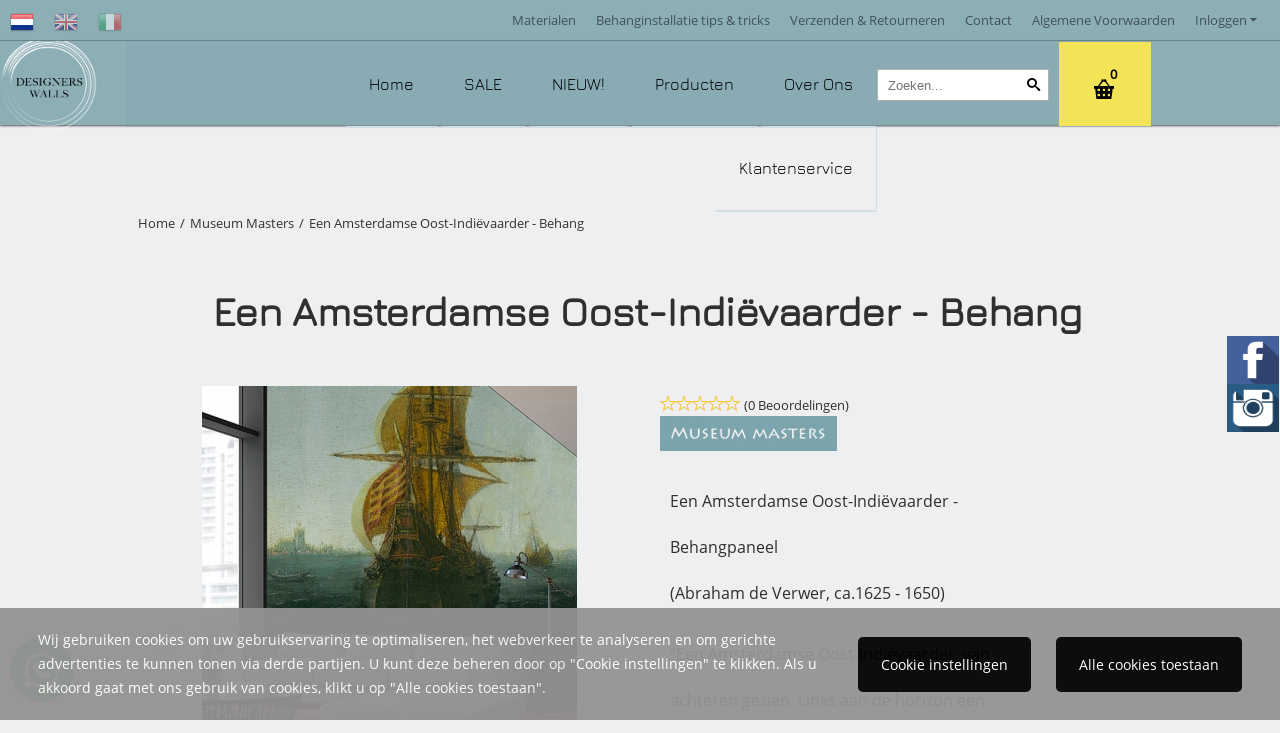

--- FILE ---
content_type: text/html; charset=UTF-8
request_url: https://www.designerswalls.com/de/museum-masters/een-amsterdamse-oost-indivaarder-mural-large
body_size: 21020
content:
<!DOCTYPE html> <html lang="nl" class="no-js"> <head> <meta http-equiv="content-type" content="text/html; charset=utf-8"/> <meta name="description" content="Uit een  collectie beroemde schilderijen geproduceerd door Museum Masters"/> <meta name="robots" content="index,follow"> <meta name="viewport" content="width=device-width, initial-scale=1, user-scalable=yes, maximum-scale=5" /> <title>Een Amsterdamse Oost-Indiëvaarder - Kunst op Behang</title> <base href="https://www.designerswalls.com/"/> <link rel="dns-prefetch" href="https://fonts.gstatic.com/"> <link rel="dns-prefetch" href="https://cdn.shoptrader.com/"> <link rel="dns-prefetch" href="https://connect.facebook.net/"> <link rel="prefetch" href="/images/fonts/Jura-Regular.ttf" fetchpriority="high"> <link rel="prefetch" href="/images/fonts/maven_pro_regular.ttf" fetchpriority="high"> <link rel="prefetch" href="/images/fonts/open_sans_regular.ttf" fetchpriority="high"> <link rel="icon" href="https://www.designerswalls.com/images/faviconimages/designers-walls-favicon.png" type="image/x-icon"> <link rel="shortcut icon" type="image/x-icon" href="https://www.designerswalls.com/images/faviconimages/designers-walls-favicon.png"/> <link rel="canonical" href="https://www.designerswalls.com/museum-masters/een-amsterdamse-oost-indivaarder-mural-large"/> <link rel="alternate" hreflang="nl" href="https://www.designerswalls.com/museum-masters/een-amsterdamse-oost-indivaarder-mural-large"/> <link rel="alternate" hreflang="x-default" href="https://www.designerswalls.com/museum-masters/een-amsterdamse-oost-indivaarder-mural-large"/> <link rel="alternate" hreflang="en" href="https://www.designerswalls.com/en/museum-masters/an-amsterdam-east-indie-ship-wallcovering"/> <link rel="alternate" hreflang="it" href="https://www.designerswalls.com/it/museum-masters/een-amsterdamse-oost-indivaarder-mural-large"/> <script>
        window.translations = {
                        PRODUCT_CARD_ARIA_LABEL: 'Product: ',
            PRODUCT_PRIJS_ARIA_LABEL: 'Prijs: ',
                        SHOPPING_CART_BUTTON_ARIA_LABEL_1: 'Voeg ',
            SHOPPING_CART_BUTTON_ARIA_LABEL_2: ' toe aan winkelwagen',
            PRODUCT_PRIJS_KORTING_ARIA_LABEL_1: 'Van ',
            PRODUCT_PRIJS_KORTING_ARIA_LABEL_2: ' voor ',
                        SHOPPINGCART_ARIA_LIVE_QUANTITY_UPDATE_MESSAGE_BEGIN: 'Aantal van',
            SHOPPINGCART_ARIA_LIVE_QUANTITY_INCREASE_MESSAGE: 'is verhoogd naar',
            SHOPPINGCART_ARIA_LIVE_QUANTITY_DECREASE_MESSAGE: 'is verlaagd naar',
            SHOPPINGCART_ARIA_LIVE_DELETE_PRODUCT_MESSAGE: 'is verwijderd uit de winkelwagen.',
            SHOPPINGCART_ARIA_LIVE_QUANTITY_REFRESH_MESSAGE: 'is bijgewerkt naar'
        };
    </script> <style>
            @font-face{font-family:'Jura';font-style:normal;font-weight:400;size-adjust:100%;src:local('Jura'),local('Jura'),url(/images/fonts/Jura-Regular.ttf) format('truetype');font-display:swap}@font-face{font-family:'Maven Pro';font-style:normal;font-weight:400;size-adjust:100%;src:local('Maven Pro'),local('MavenPro'),url(/images/fonts/maven_pro_regular.ttf) format('truetype');font-display:swap}@font-face{font-family:'Open Sans';font-style:normal;font-weight:400;size-adjust:100%;src:local('Open Sans'),local('OpenSans'),url(/images/fonts/open_sans_regular.ttf) format('truetype');font-display:swap}.wishlist_button{width:100%;height:15px}@media screen and (min-width:963px){div#column_left,div#column_right{position:relative;float:left;width:20%}div.wrapper.content div#content.col_left,div.wrapper.content div#content.col_right{position:relative;float:left;width:-moz-calc(80% - 10px);width:-webkit-calc(80% - 10px);width:calc(80% - 10px)}div.wrapper.content.col_left.col_right div#content{position:relative;float:left;margin-left:10px;margin-right:10px;width:-moz-calc(60% - 20px);width:-webkit-calc(60% - 20px);width:calc(60% - 20px)}}@media screen and (max-width:479px) and (min-width:120px){div.wrapper.content div.categories.mobile_products__cols--1,div.wrapper.content div.products_gallery_row.mobile_products__cols--1{margin:0 auto;margin-bottom:10px;width:-moz-calc(100% - 5px);width:-webkit-calc(100% - 5px);width:calc(100% - 5px)}div.wrapper.content div.categories.mobile_products__cols--2,div.wrapper.content div.products_gallery_row.mobile_products__cols--2{margin-right:10px;margin-bottom:10px;width:-moz-calc(50% - 13px);width:-webkit-calc(50% - 13px);width:calc(50% - 13px)}div.wrapper.content.productsHasBorder div.categories.mobile_products__cols--2,div.wrapper.content.productsHasBorder div.products_gallery_row.mobile_products__cols--2{margin-right:6px;margin-bottom:6px;width:-moz-calc(50% - 16px);width:-webkit-calc(50% - 16px);width:calc(50% - 16px)}}@media screen and (min-width:120px) and (max-width:479px){div.wrapper.content div.categories:nth-child(2n),div.wrapper.content div.products_gallery_row:nth-child(2n){margin-right:0}}@media screen and (min-width:120px) and (max-width:724px){div#content,div#menu,div.container{margin:0 auto;position:relative}}@media screen and (min-width:120px) and (max-width:724px){div#content{width:-moz-calc(100% - 20px);width:-webkit-calc(100% - 20px);width:calc(100% - 20px)}}@media screen and (min-width:725px) and (max-width:962px){div#content{position:relative;margin:0 auto;width:-moz-calc(100% - 20px);width:-webkit-calc(100% - 20px);width:calc(100% - 20px)}}div.categories,div.products_gallery_row,div.products_lijst_row{padding:4px;position:relative;float:left}div.categories_imagecontainer,div.products_gallery_row_imagecontainer,div.products_lijst_row_imagecontainer{position:relative;text-align:center}div.layover{position:absolute;top:0;left:0;right:0;margin:auto;text-align:center;z-index:5;height:100%;width:100%}.products_gallery_row_imagecontainer.vierkant,.categories_imagecontainer.vierkant,.vierkant div.layover{aspect-ratio:auto 1 / 1}.products_gallery_row_imagecontainer.langwerpig,.categories_imagecontainer.langwerpig,.langwerpig div.layover{aspect-ratio:auto 209 / 250}@media screen and (min-width:120px) and (max-width:724px){.productinfo_imagecontainer{--container__width:100}}@media screen and (min-width:280px) and (max-width:724px){.productinfo_imagecontainer{--container__width:260}}@media screen and (min-width:320px) and (max-width:724px){.productinfo_imagecontainer{--container__width:300}}@media screen and (min-width:360px) and (max-width:724px){.productinfo_imagecontainer{--container__width:340}}@media screen and (min-width:375px) and (max-width:724px){.productinfo_imagecontainer{--container__width:355}}@media screen and (min-width:390px) and (max-width:724px){.productinfo_imagecontainer{--container__width:370}}@media screen and (min-width:414px) and (max-width:724px){.productinfo_imagecontainer{--container__width:394}}@media screen and (min-width:428px) and (max-width:724px){.productinfo_imagecontainer{--container__width:408}}@media screen and (min-width:476px) and (max-width:724px){.productinfo_imagecontainer{--container__width:456}}@media screen and (min-width:725px){.productinfo_imagecontainer{aspect-ratio:1 / 1}}@media screen and (min-width:725px){.productinfo_imagecontainer.product-has-single-image.productimage-has-no-thumbnail{aspect-ratio:5 / 4}}
/*!*.productinfo_imagecontainer #owl-carousel-big.owl-loaded .owl-dots,*!*/
 @media screen and (max-width:724px){.productinfo_imagecontainer{--productinfo-owl-dots__height:40;--productinfo-owl-thumbnails__height:80;--productinfo-owl-dots-and-thumbnails__height:120}.productinfo_imagecontainer{--productinfo-product-image__width:var(--container__width);--productinfo-product-image__height:var(--container__width)}.productinfo_imagecontainer.langwerpig{--langwerpig-aspect-ratio:calc(250 / 209);--productinfo-product-image__height:calc(var(--container__width) * var(--langwerpig-aspect-ratio))}.productinfo_imagecontainer:not(.product-has-single-image):not(.productimage-has-no-thumbnail){aspect-ratio:var(--container__width) / calc(var(--productinfo-product-image__height) + var(--productinfo-owl-dots-and-thumbnails__height))}.productinfo_imagecontainer.product-has-single-image:not(.productimage-has-no-thumbnail){aspect-ratio:var(--container__width) / calc(var(--productinfo-product-image__height) + var(--productinfo-owl-thumbnails__height))}.productinfo_imagecontainer.product-has-single-image.productimage-has-no-thumbnail{aspect-ratio:var(--container__width) / var(--productinfo-product-image__height)}.productinfo_imagecontainer:not(.product-has-single-image) #owl-carousel-big{min-height:calc((var(--productinfo-product-image__height) + var(--productinfo-owl-dots__height)) * 1px)}.productinfo_imagecontainer.product-has-single-image #owl-carousel-big{min-height:calc(var(--productinfo-product-image__height) * 1px)}.productinfo_imagecontainer #owl-carousel-big .owl-dots,.productinfo_imagecontainer #owl-carousel-thumb{transition-delay:.2s;transition-duration:.1s;transition-property:opacity}.productinfo_imagecontainer:has(#owl-carousel-thumb:not(.owl-loaded)) .owl-dots,.productinfo_imagecontainer #owl-carousel-thumb:not(.owl-loaded){opacity:0}}.advanced-search-inner .configuration_tep_meta{margin-bottom:1rem}.lastViewedProduct_image{aspect-ratio:auto 5 / 6}.owl-thumb img{width:auto;height:auto}.lastViewedProduct_image img,.products_gallery_row_imagecontainer img,.categories_imagecontainer img,#mobile_menu_logo img,#preview img{width:auto;height:auto}#breadcrums span{display:inline-block;margin-bottom:5px}#breadcrums a{float:left}#breadcrums span.raquo,#breadcrums span.space{float:left;margin:0 5px}@media screen and (max-width:768px){#breadcrums.breadcrumbs_mobile_inline{width:100%;overflow:hidden}.breadcrumbs_mobile_inline{margin-bottom:16px}#breadcrums.breadcrumbs_mobile_inline .breadcrumbs-listing{display:flex;overflow-x:auto;white-space:nowrap;-webkit-overflow-scrolling:touch;-ms-overflow-style:none;scrollbar-height:none;scrollbar-width:none}#breadcrums.breadcrumbs_mobile_inline .breadcrumbs-listing::-webkit-scrollbar{display:none}}div#productinfo_previous_next{position:relative;margin-bottom:10px;text-align:right}div#productinfo_previous_next ul li{position:relative;display:block;float:right;margin:0 0 0 5px}div#productinfo_previous_next ul li.listing{position:relative;display:block;float:left;margin:4px 0 0 5px}div#productinfo_previous_next ul li.next a,div#productinfo_previous_next ul li.previous a{display:inline-block;padding:3px;-webkit-border-radius:5px;-moz-border-radius:5px;border-radius:5px}div#productinfo_previous_next ul li a span{display:inline-block;text-indent:-9999px}div.sortby{position:relative;padding:10px 0;height:25px;line-height:25px}div.products_display_count{position:relative;float:left}div.product-listing-sorting{position:relative;float:right}div.product-listing-sorting input.submit-btn{display:none}@media screen and (min-width:120px) and (max-width:724px){div.sortby{height:auto}div.halfwidth,div.products_display_count{position:relative;float:left}div.product-listing-sorting{position:relative;float:right}div.product-listing-sorting select{width:100px}div#productinfo_left,div#productinfo_right,productinfo_left_and_right{position:relative;float:none;width:100%}}@media screen and (min-width:1200px){div.wrapper.bigScreen div#productinfo_left{position:relative;float:left;width:46%}div.wrapper.bigScreen div#productinfo_right{position:relative;float:right;margin-left:4%;width:48%}div.wrapper.no_col div#PRODUCT_INFO_PRICE_BOX div#productinfo_price_box_left{position:relative;float:left;width:50%}div.wrapper.no_col div#PRODUCT_INFO_PRICE_BOX div#productinfo_price_buttons_right{position:relative;float:right;width:100%}div.wrapper.no_col div#PRODUCT_INFO_PRICE_BOX div#productinfo_price_box_right{position:relative;float:right;width:50%}}.products_gallery_row_imagecontainer,.categories_imagecontainer,div.layover{width:-moz-available;width:-webkit-fill-available}.div_product_counter.products_gallery_row{display:flex;flex-direction:column;flex-wrap:wrap}.products_gallery_row_name{flex:1 1 auto;width:100%}.page_placeholder_layover,#wishlist_popup,#mobile_menu_container,#quickview_overlay,#quickview_holder,.floating_basket_wrapper,.mobile_menu_search_bar{display:none}.mobile_menu_open{display:block!important}div.clear{clear:both}.box-disabled{display:none}div.wrapper.full{width:100%}div#footer,div#header,div#menu,div#menu_top,div#menu_top_standaard{position:relative;margin:0 auto}*,a img{border:0}article,aside,code,details,figcaption,figure,footer,header,hgroup,menu,nav,pre,section{display:block}a img,img{max-width:100%}#mobile_menu_container.contains_submenu #mobile_menu.mobile_menu_open #cols_mobile #categories{display:flex;flex-direction:column;justify-content:space-between;min-height:calc(100vh - 70px)}.sub-menu-mobile{margin:0 .5rem}.sub-menu-mobile__top-menu-content{background-color:rgb(0 0 0 / .05);margin-top:2rem;margin-bottom:8px}.sub-menu-mobile__top-menu-content .top_menu li[class*="item"]{display:block;padding:0 10px;height:50px;line-height:50px;color:#333;cursor:pointer}.sub-menu-mobile__top-menu-content .top_menu li[class*="item"]{display:block;padding:0 10px;height:50px;line-height:50px;color:#333;cursor:pointer}.sub-menu-mobile__top-menu-content .top_menu li[class*="item"]:not(:last-of-type){border-bottom:1px solid rgb(0 0 0 / .075)}.sub-menu-mobile__social-media-items .menu-top-content__social-media-items{font-size:1.5em}.sub-menu-mobile__social-media-items .menu-top-content__social-media-items a:not(:first-of-type){margin-left:.5rem}.menu_top_content img,.header_bottom img,#owl-carousel-homepage img,.bottom_footer img,.box_content img,#PRODUCT_INFO_DESCRIPTION_BOX img,.price_box img,#blog img,.changetable img{height:auto}*{padding:0;margin:0}a,a i[class^=icon-]{text-decoration:none}input.general_input_field{padding:0 5px;border:1px solid #d9d9d9;-webkit-border-radius:5px;-moz-border-radius:5px;border-radius:5px;height:25px}div.account-icon,div.menu-icon,div.search-icon,div.shopping-icon{top:4px;height:40px;line-height:40px;font-size:24px;text-align:center;position:relative;cursor:pointer}@media screen and (min-width:120px) and (max-width:962px){div.wrapper.full.fixed.menu_top,div.wrapper.header,div.wrapper.header_bottom{position:relative!important}div.wrapper{position:relative;float:none;width:100%}div#menu ul.parent,div.wrapper.menu_top{display:none}div.menu-icon,div.search-icon,div.shopping-icon{display:block}div#column_left,div#column_right,div.wrapper:not(.menu) div.hide_searchbox{display:none}div#menu{height:50px;position:relative;margin:0 auto;width:100%}div.searchbox,div.searchbox input.searchInput{box-shadow:none!important;float:left!important;height:40px!important;position:relative!important}div.searchbox{background:#fff0!important;border:0!important;border-radius:0!important;left:0!important;margin:0 0 0 10px!important;padding:0!important;right:0!important;top:5px!important;width:calc(100% - 166px)!important}div.searchbox input.searchInput{border-radius:0;padding:0 5px!important;width:calc(100% - 53px)!important}div.searchbox button.searchSubmit,div.searchbox span.searchSubmit{border:0!important;box-shadow:none!important;height:40px!important;width:40px!important}div.searchbox span.searchSubmit{background:#fff;color:#000;cursor:pointer!important;display:inline-block!important;padding:0!important;position:relative!important;text-align:center!important}div.searchbox button.searchSubmit{background:#fff0;border-radius:0;font-size:18px;left:0!important;margin:0!important;position:absolute!important;top:2px!important}div#menu>.searchbox{display:none!important}div#shoppingcart div.form_section{width:100%}div.menu-icon{margin-left:20px;float:left}div.account-icon,div.search-icon,div.shopping-icon{margin-right:5px;margin-left:5px;float:right;width:30px}div.menu-icon span.icon-menu7{position:relative}div.menu-icon span.text-menu7{bottom:3px;font-size:12px;height:10px;left:0;line-height:10px;position:absolute;width:40px}}@media screen and (min-width:963px){div#mobile_menu,div.header_mobile_logo,div.search-icon{display:none}}@media screen and (min-width:1200px){div#mobile_menu_logo,div.account-icon,div.menu-icon,div.search-icon,div.shopping-icon{display:none}div.container{position:relative;margin:0 auto;padding-top:10px;padding-bottom:10px}div.wrapper.wideScreen div#footer,div.wrapper.wideScreen div#header,div.wrapper.wideScreen div#menu_top,div.wrapper:not(.full).wideScreen{position:relative;margin:0 auto;width:1200px}div.wrapper.bigScreen div#footer,div.wrapper.bigScreen div#header,div.wrapper.bigScreen div#menu_top,div.wrapper:not(.full).bigScreen,div.wrapper.bigScreen div#menu_full div#menu{position:relative;margin:0 auto;width:98%}div.wrapper.smallScreen div#footer,div.wrapper.smallScreen div#header,div.wrapper.smallScreen div#menu_top,div.wrapper:not(.full).smallScreen{position:relative;margin:0 auto;width:963px}div.wrapper.smallScreen.menuHasBorder.menu div#menu,div.wrapper.smallScreen.menuHasBorder.menu div#menu div.dropdown_menu_horizontaal,div.wrapper.smallScreen.menuHasBorder.menu div#menu>ul>li:hover>div.dropdown_menu_horizontaal{width:961px}div.wrapper.smallScreen.menu div#menu,div.wrapper.smallScreen.menu div#menu div.dropdown_menu_horizontaal,div.wrapper.smallScreen.menu div#menu>ul>li:hover>div.dropdown_menu_horizontaal{width:963px}div.wrapper.wideScreen.menuHasBorder.menu div#menu,div.wrapper.wideScreen.menuHasBorder.menu div#menu div.dropdown_menu_horizontaal,div.wrapper.wideScreen.menuHasBorder.menu div#menu>ul>li:hover>div.dropdown_menu_horizontaal{width:1198px}div.wrapper.wideScreen.menu div#menu,div.wrapper.wideScreen.menu div#menu div.dropdown_menu_horizontaal,div.wrapper.wideScreen.menu div#menu>ul>li:hover>div.dropdown_menu_horizontaal{width:1200px}div#menu ul.parent{display:block}div.wrapper.content.no_col.same_background div.container{padding-left:0;padding-right:0}div.wrapper.content.no_col div.container{padding-left:10px;padding-right:10px}div.wrapper.content.no_col div#content{position:relative;width:100%}div.searchbox{margin-top:13px;width:160px}div.searchbox input.searchInput{width:120px}div.contentBlock,div.w25,div.w33,div.w50,div.w66,div.w75{float:left}div.w25{width:-moz-calc(25% - 7.5px);width:-webkit-calc(25% - 7.5px);width:calc(25% - 7.5px)}div.w33{width:-moz-calc(33.33% - 6.66px);width:-webkit-calc(33.33% - 6.66px);width:calc(33.33% - 6.66px)}div.w50{width:-moz-calc(50% - 5px);width:-webkit-calc(50% - 5px);width:calc(50% - 5px)}div.w66{width:-moz-calc(66.66% - 3.33px);width:-webkit-calc(66.66% - 3.33px);width:calc(66.66% - 3.33px)}div.w75{width:-moz-calc(75% - 2.5px);width:-webkit-calc(75% - 2.5px);width:calc(75% - 2.5px)}div.w100{float:none;width:-moz-calc(100%);width:-webkit-calc(100%);width:calc(100%);margin-right:0}}@media screen and (min-width:1367px){div.wrapper.bigScreen div#footer,div.wrapper.bigScreen div#header,div.wrapper.bigScreen div#menu_top,div.wrapper:not(.full).bigScreen,div.wrapper.bigScreen div#menu_full div#menu{position:relative;margin:0 auto;width:80%}}div.wrapper.full.fixed.menu_top{position:fixed;top:0;left:0;height:40px;width:100%}div#menu_top,div#menu_top>ul,div#menu_top>ul>li{position:relative}div.wrapper.menu_top{z-index:7779}div.wrapper.menu{z-index:1000}div#menu_top_content{position:relative;float:left;height:40px;line-height:40px}div#menu_top{height:40px}div#menu_top>ul{float:right}div#inner_menu ul li,div#menu_top>ul>li,div.languages_controller ul li{float:left;list-style:none}div#menu_top ul li{padding:0 10px}div#menu_top ul li.login-button{padding:0 20px 0 10px}div#menu_top ul li.login-button>a>i{right:5px}div#menu_top>ul,div.languages_controller ul{line-height:40px}div#menu_top li#logged-in-bar>span.logout{margin-left:10px}body.logged-in ul.top_menu>li>a[href$="create_account.php"]{display:none}.clearfix:after,div#menu_top:after,div.configuration_tep_meta:after,div.menu_top:after,div.tep_meta_continue:after,div.tep_meta_general:after{content:".";display:block;height:0;clear:both;visibility:hidden}div#loggedin-bar,div#login-bar,div.ac_results{-moz-border-radius-bottomright:5px;-moz-border-radius-bottomleft:5px}div#loggedin-bar,div.ac_results{-webkit-border-bottom-right-radius:5px;-webkit-border-bottom-left-radius:5px;border-bottom-right-radius:5px;border-bottom-left-radius:5px}div#mobile_menu_logo{width:calc(100% - 200px);position:relative;float:right;text-align:center;height:50px}div#mobile_menu_logo img{height:42px;margin:2px 0}div.wrapper.header img,div.wrapper.header_bottom img{max-width:100%;vertical-align:top}div.header_mobile_logo{position:relative;margin:0 auto;padding-top:10px;text-align:center}div.searchbox{position:relative;float:right;height:33px;width:160px;font-size:16px;line-height:18px;color:#000}div.searchbox input.searchInput{position:relative;float:left;height:25px;border:0;-webkit-border-radius:0;-moz-border-radius:0;border-radius:0;color:#000}div.searchbox input.searchInput:-webkit-input-placeholder{color:#000;opacity:1}div.searchbox input.searchInput:-moz-placeholder{color:#000;opacity:1}div.searchbox input.searchInput:-ms-input-placeholder{color:#000;opacity:1}div.searchbox span.searchSubmit{background:#fff;display:inline-block;position:relative;text-align:center;font-size:16px;height:25px;color:#000}div.searchbox button.searchSubmit{border:0;background:0 0;border-radius:0;height:25px;width:25px}div.basket_wrapper{display:block;position:relative;margin-top:5px;margin-left:5px;height:30px;float:right;z-index:7780;-webkit-border-radius:5px;-moz-border-radius:5px;border-radius:5px}div.basket_wrapper .loading{height:100px}div.basket_wrapper:hover{-webkit-border-radius:5px;-webkit-border-bottom-right-radius:0;-webkit-border-bottom-left-radius:0;-moz-border-radius:5px;-moz-border-radius-bottomright:0;-moz-border-radius-bottomleft:0;border-radius:5px 5px 0 0}div.basket_wrapper:hover div.floating_basket_wrapper{position:absolute;display:block;top:30px;right:0;width:375px;-webkit-border-radius:5px;-webkit-border-top-right-radius:0;-moz-border-radius:5px;-moz-border-radius-topright:0;border-radius:5px 0 5px 5px}div.cart_content span.icon{position:absolute;top:5px;right:8px;font-size:20px}div.cart_content span.quantity{position:absolute;top:3px;right:0;line-height:18px;padding:0 5px;height:18px;text-align:center;-webkit-border-radius:10px;-moz-border-radius:10px;border-radius:10px}div.cart_content span.no-icon.quantity{top:6px}div.load_cart_content{position:relative;display:block;float:right;height:15px;right:6px;width:15px;top:7px;background:url(../cart_content_loader.gif) no-repeat!important}div.cart_content{position:relative;margin:0 5px;line-height:30px;height:30px;float:right;font-weight:700;background-repeat:repeat-x}div.cart_content span.shopping_cart_text{position:relative;margin-left:5px;margin-right:50px}.home_page_listing{display:flex;-webkit-flex-wrap:wrap;flex-wrap:wrap}.product_info_manuals{margin:0 0 10px 0}body{background:#edeff0;background-image:none;background-position:center center;background-repeat:no-repeat;background-attachment:fixed}body,span.text,.item_level_1{font-family:Open Sans;font-size:13px;line-height:45px}div.wrapper.smallScreen.header,div.wrapper.wideScreen.header,div.wrapper.bigScreen.header{background:#80a6ade3}@media screen and (min-width:120px) and (max-width:963px){div.wrapper.smallScreen.header,div.wrapper.wideScreen.header,div.wrapper.bigScreen.header{display:none}}div.wrapper.header_bottom,div.wrapper.content{background:#edeff0;color:#2F2F2F}a{color:#2F2F2F}div.wrapper.menu_top{background:#80a6ade3;color:#405357}li.login-button.clicked,div.wrapper.menu_top ul li:hover{background:#80a6ad3b}div#menu_top ul li a{color:#405357}div#menu_top ul li:hover a{color:#4b848f}li.login-button.clicked a{color:#4b848f!important}div#loggedin-bar a,div#login-bar a{color:#000000!important}div#loggedin-bar,div#login-bar{background:#fff!important}div.lastViewedProduct_box_container h3,div#filterContainer div.filter-header,#leeftijdcontrole h1,#leeftijdcontrole h2,#content h1,#content h2,#content h3,#content h4,#content h5,#content h6,.box_top,.box_product_name h2,.lastViewedProduct h2,span.content-header{font-family:Jura;font-size:15px}.item_level_0{font-family:Jura;font-size:20px}div#menu_full{background:#80a6ad3b;border:1px solid #80a6ad3b}@media screen and (min-width:963px){div#menu>ul{width:801px}}@media screen and (min-width:1200px){div#menu>ul{width:1038px}}div#menu{background:#80a6ad3b;background:#80a6ad3b;border:1px solid #80a6ad3b}div.searchbox_mobile span,div#menu_mobile ul li a,div#menu ul li a{color:#000}@media screen and (min-width:120px) and (max-width:962px){div#menu,div#menu a{background:#bccbce;color:#000}}div#menu ul li.active,div#menu ul li.iehover{background:#fff}div#menu ul li.active a,div#menu ul li.iehover a{color:#4b848f;background:#fff}div#menu li.item_level_0{border-right:1px solid #80a6ad3b}div.dropdown_menu_horizontaal{border-left:1px solid #fff;border-right:1px solid #fff;border-bottom:1px solid #fff;background:#fff}@media screen and (min-width:725px) and (max-width:962px){div.wrapper.overview_products_col_3.content div.categories,div.wrapper.overview_products_col_3.content div.products_gallery_row{position:relative;margin-right:10px;margin-bottom:10px;width:-moz-calc(33% - 15.5px);width:-webkit-calc(33% - 15.5px);width:calc(33% - 15.5px)}div.wrapper.overview_products_col_3.content.productsHasBorder div.categories,div.wrapper.overview_products_col_3.content.productsHasBorder div.products_gallery_row{position:relative;margin-right:12px;margin-bottom:12px;width:-moz-calc(33% - 16px);width:-webkit-calc(33% - 16px);width:calc(33% - 16px)}div.wrapper.overview_products_col_3.content.productsHasBorder div.categories:nth-child(3n),div.wrapper.overview_products_col_3.content.productsHasBorder div.products_gallery_row:nth-child(3n),div.wrapper.overview_products_col_3 div.categories:nth-child(3n),div.wrapper.overview_products_col_3 div.products_gallery_row:nth-child(3n){float:right;margin-right:0}}@media screen and (min-width:963px) and (max-width:1199px){div.wrapper.overview_products_col_3.no_col div.categories,div.wrapper.overview_products_col_3.no_col div.products_gallery_row{position:relative;margin-right:16px;margin-bottom:16px;width:-moz-calc(33% - 15.5px);width:-webkit-calc(33% - 15.5px);width:calc(33% - 15.5px)}div.wrapper.overview_products_col_3.productsHasBorder.no_col div.categories,div.wrapper.overview_products_col_3.productsHasBorder.no_col div.products_gallery_row{position:relative;margin-right:13px;margin-bottom:13px;width:-moz-calc(33% - 16px);width:-webkit-calc(33% - 16px);width:calc(33% - 16px)}div.wrapper.overview_products_col_3.productsHasBorder.no_col div.categories:nth-child(3n),div.wrapper.overview_products_col_3.productsHasBorder.no_col div.products_gallery_row:nth-child(3n),div.wrapper.overview_products_col_3.no_col div.categories:nth-child(3n),div.wrapper.overview_products_col_3.no_col div.products_gallery_row:nth-child(3n){float:right;margin-right:0}div.wrapper.overview_products_col_3.col_right:not(.col_left) div.categories,div.wrapper.overview_products_col_3.col_left:not(.col_right) div.categories,div.wrapper.overview_products_col_3.col_right:not(.col_left) div.products_gallery_row,div.wrapper.overview_products_col_3.col_left:not(.col_right) div.products_gallery_row{position:relative;margin-right:15.5px;margin-bottom:15.5px;width:-moz-calc(33% - 16px);width:-webkit-calc(33% - 16px);width:calc(33% - 16px)}div.wrapper.overview_products_col_3.productsHasBorder.col_right:not(.col_left) div.categories,div.wrapper.overview_products_col_3.productsHasBorder.col_left:not(.col_right) div.categories,div.wrapper.overview_products_col_3.productsHasBorder.col_right:not(.col_left) div.products_gallery_row,div.wrapper.overview_products_col_3.productsHasBorder.col_left:not(.col_right) div.products_gallery_row{position:relative;margin-right:12.5px;margin-bottom:12.5px;width:-moz-calc(33% - 16px);width:-webkit-calc(33% - 16px);width:calc(33% - 16px)}div.wrapper.overview_products_col_3.col_right:not(.col_left) div.categories:nth-child(3n),div.wrapper.overview_products_col_3.col_right:not(.col_left) div.products_gallery_row:nth-child(3n),div.wrapper.overview_products_col_3.col_left:not(.col_right) div.categories:nth-child(3n),div.wrapper.overview_products_col_3.col_left:not(.col_right) div.products_gallery_row:nth-child(3n){float:right;margin-right:0}}@media screen and (min-width:1199px){div.wrapper.bigScreen.overview_products_col_3.no_col div.categories,div.wrapper.bigScreen.overview_products_col_3.no_col div.products_gallery_row{position:relative;margin-right:17px;margin-bottom:17px;width:-moz-calc(33% - 15.5px);width:-webkit-calc(33% - 15.5px);width:calc(33% - 15.5px)}div.wrapper.bigScreen.overview_products_col_3.productsHasBorder.no_col div.categories,div.wrapper.bigScreen.overview_products_col_3.productsHasBorder.no_col div.products_gallery_row{position:relative;margin-right:15px;margin-bottom:15px;width:-moz-calc(33% - 16px);width:-webkit-calc(33% - 16px);width:calc(33% - 16px)}div.wrapper.wideScreen.overview_products_col_3.no_col div.categories,div.wrapper.wideScreen.overview_products_col_3.no_col div.products_gallery_row{position:relative;margin-right:17px;margin-bottom:17px;width:-moz-calc(33% - 15.5px);width:-webkit-calc(33% - 15.5px);width:calc(33% - 15.5px)}div.wrapper.wideScreen.overview_products_col_3.productsHasBorder.no_col div.categories,div.wrapper.wideScreen.overview_products_col_3.productsHasBorder.no_col div.products_gallery_row{position:relative;margin-right:15px;margin-bottom:15px;width:-moz-calc(33% - 16px);width:-webkit-calc(33% - 16px);width:calc(33% - 16px)}div.wrapper.smallScreen.overview_products_col_3.no_col div.categories,div.wrapper.smallScreen.overview_products_col_3.no_col div.products_gallery_row{position:relative;margin-right:16px;margin-bottom:16px;width:-moz-calc(33% - 15.5px);width:-webkit-calc(33% - 15.5px);width:calc(33% - 15.5px)}div.wrapper.smallScreen.overview_products_col_3.productsHasBorder.no_col div.categories,div.wrapper.smallScreen.overview_products_col_3.productsHasBorder.no_col div.products_gallery_row{position:relative;margin-right:13px;margin-bottom:13px;width:-moz-calc(33% - 16px);width:-webkit-calc(33% - 16px);width:calc(33% - 16px)}div.wrapper.overview_products_col_3.productsHasBorder.no_col div.categories:nth-child(3n),div.wrapper.overview_products_col_3.productsHasBorder.no_col div.products_gallery_row:nth-child(3n),div.wrapper.overview_products_col_3.no_col div.categories:nth-child(3n),div.wrapper.overview_products_col_3.no_col div.products_gallery_row:nth-child(3n){float:right;margin-right:0}div.wrapper.bigScreen.overview_products_col_3.col_right:not(.col_left) div.categories,div.wrapper.bigScreen.overview_products_col_3.col_left:not(.col_right) div.categories,div.wrapper.bigScreen.overview_products_col_3.col_right:not(.col_left) div.products_gallery_row,div.wrapper.bigScreen.overview_products_col_3.col_left:not(.col_right) div.products_gallery_row{position:relative;margin-right:16.5px;margin-bottom:16.5px;width:-moz-calc(33% - 16px);width:-webkit-calc(33% - 16px);width:calc(33% - 16px)}div.wrapper.bigScreen.overview_products_col_3.productsHasBorder.col_right:not(.col_left) div.categories,div.wrapper.bigScreen.overview_products_col_3.productsHasBorder.col_left:not(.col_right) div.categories,div.wrapper.bigScreen.overview_products_col_3.productsHasBorder.col_right:not(.col_left) div.products_gallery_row,div.wrapper.bigScreen.overview_products_col_3.productsHasBorder.col_left:not(.col_right) div.products_gallery_row{position:relative;margin-right:13.5px;margin-bottom:13.5px;width:-moz-calc(33% - 16px);width:-webkit-calc(33% - 16px);width:calc(33% - 16px)}div.wrapper.wideScreen.overview_products_col_3.col_right:not(.col_left) div.categories,div.wrapper.wideScreen.overview_products_col_3.col_left:not(.col_right) div.categories,div.wrapper.wideScreen.overview_products_col_3.col_right:not(.col_left) div.products_gallery_row,div.wrapper.wideScreen.overview_products_col_3.col_left:not(.col_right) div.products_gallery_row{position:relative;margin-right:16.5px;margin-bottom:16.5px;width:-moz-calc(33% - 16px);width:-webkit-calc(33% - 16px);width:calc(33% - 16px)}div.wrapper.wideScreen.overview_products_col_3.productsHasBorder.col_right:not(.col_left) div.categories,div.wrapper.wideScreen.overview_products_col_3.productsHasBorder.col_left:not(.col_right) div.categories,div.wrapper.wideScreen.overview_products_col_3.productsHasBorder.col_right:not(.col_left) div.products_gallery_row,div.wrapper.wideScreen.overview_products_col_3.productsHasBorder.col_left:not(.col_right) div.products_gallery_row{position:relative;margin-right:13.5px;margin-bottom:13.5px;width:-moz-calc(33% - 16px);width:-webkit-calc(33% - 16px);width:calc(33% - 16px)}div.wrapper.smallScreen.overview_products_col_3.col_right:not(.col_left) div.categories,div.wrapper.smallScreen.overview_products_col_3.col_left:not(.col_right) div.categories,div.wrapper.smallScreen.overview_products_col_3.col_right:not(.col_left) div.products_gallery_row,div.wrapper.smallScreen.overview_products_col_3.col_left:not(.col_right) div.products_gallery_row{position:relative;margin-right:16.5px;margin-bottom:16.5px;width:-moz-calc(33% - 16px);width:-webkit-calc(33% - 16px);width:calc(33% - 16px)}div.wrapper.smallScreen.overview_products_col_3.productsHasBorder.col_right:not(.col_left) div.categories,div.wrapper.smallScreen.overview_products_col_3.productsHasBorder.col_left:not(.col_right) div.categories,div.wrapper.smallScreen.overview_products_col_3.productsHasBorder.col_right:not(.col_left) div.products_gallery_row,div.wrapper.smallScreen.overview_products_col_3.productsHasBorder.col_left:not(.col_right) div.products_gallery_row{position:relative;margin-right:12.5px;margin-bottom:12.5px;width:-moz-calc(33% - 16px);width:-webkit-calc(33% - 16px);width:calc(33% - 16px)}div.wrapper.bigScreen.overview_products_col_3.col_right:not(.col_left) div.categories:nth-child(3n),div.wrapper.bigScreen.overview_products_col_3.col_right:not(.col_left) div.products_gallery_row:nth-child(3n),div.wrapper.bigScreen.overview_products_col_3.col_left:not(.col_right) div.categories:nth-child(3n),div.wrapper.bigScreen.overview_products_col_3.col_left:not(.col_right) div.products_gallery_row:nth-child(3n),div.wrapper.wideScreen.overview_products_col_3.col_right:not(.col_left) div.categories:nth-child(3n),div.wrapper.wideScreen.overview_products_col_3.col_right:not(.col_left) div.products_gallery_row:nth-child(3n),div.wrapper.wideScreen.overview_products_col_3.col_left:not(.col_right) div.categories:nth-child(3n),div.wrapper.wideScreen.overview_products_col_3.col_left:not(.col_right) div.products_gallery_row:nth-child(3n),div.wrapper.smallScreen.overview_products_col_3.col_right:not(.col_left) div.categories:nth-child(3n),div.wrapper.smallScreen.overview_products_col_3.col_right:not(.col_left) div.products_gallery_row:nth-child(3n),div.wrapper.smallScreen.overview_products_col_3.col_left:not(.col_right) div.categories:nth-child(3n),div.wrapper.smallScreen.overview_products_col_3.col_left:not(.col_right) div.products_gallery_row:nth-child(3n){float:right;margin-right:0}}#owl-carousel-homepage .owl-dots .owl-dot.active span,#owl-carousel-homepage .owl-dots .owl-dot:hover span{background:#fff200!important}div#slider-homepage{max-height:px}div#menu,div#menu>ul{position:relative}div#menu div.inner_dropdown_menu_horizontaal ul li,div#menu>ul>li{list-style:none}div#menu>ul{float:left}div#menu>ul>li{display:block;padding:0 10px;position:static;height:50px;float:left}div#menu>ul>li>a{display:block;height:50px;line-height:50px;text-decoration:none}div#menu div.dropdown_menu_horizontaal{overflow:hidden;position:absolute;display:none;left:0;top:100%;z-index:30;width:100%}div#menu>ul>li:hover>div.dropdown_menu_horizontaal{display:block;left:0}div.wrapper.menuHasBorder div#menu>ul>li>div.dropdown_menu_horizontaal{margin:1px 0 0 -1px}div#menu div.inner_dropdown_menu_horizontaal{position:relative;padding:10px}div#menu div.inner_dropdown_menu_horizontaal>ul>li{float:left}div#menu div.inner_dropdown_menu_horizontaal ul li a{display:block;padding:0 10px}div#menu ul li.iehover div.dropdown_menu_horizontaal a:hover{text-decoration:underline}div#menu div.inner_dropdown_menu_horizontaal ul li ul li a span{padding-right:5px}div#menu div.inner_dropdown_menu_horizontaal ul li ul li a{padding-left:6px}div#menu div.inner_dropdown_menu_horizontaal ul li.spacing{clear:both;width:100%;height:1px}div#menu div.inner_dropdown_menu_horizontaal ul li ul li ul li a{padding-left:20px;padding-right:10px}div#menu div.inner_dropdown_menu_horizontaal ul li ul li ul li ul li a{padding-left:30px;padding-right:10px}div#menu div.inner_dropdown_menu_horizontaal ul li ul li ul li ul li ul li a{padding-left:40px;padding-right:10px}div#menu div.inner_dropdown_menu_horizontaal ul li ul li ul li ul li ul li ul li a{padding-left:50px;padding-right:10px}div#menu div.inner_dropdown_menu_horizontaal ul li ul li ul li ul li ul li ul li ul li a{padding-left:60px;padding-right:10px}
        </style> <link rel="stylesheet" href="/themes/4000/css/abstracts/_print.css" media="print" crossorigin> <link rel="stylesheet" href="/images/css/stApp.css?v=130.29481854467505616853" crossorigin> <script>
        window.dataLayer = window.dataLayer || [];

        function gtag(){
            dataLayer.push(arguments);
        }

        gtag('consent', 'default', {
            'ad_storage': 'granted',
            'ad_user_data': 'granted',
            'ad_personalization': 'granted',
            'analytics_storage': 'granted',
            'functionality_storage': 'granted',
            'personalization_storage': 'granted',
            'security_storage': 'granted',
        });
    </script> <script>(function (w, d, s, l, i) {
            w[l] = w[l] || []; w[l].push({
                'gtm.start':
                    new Date().getTime(), event: 'gtm.js'
            }); var f = d.getElementsByTagName(s)[0],
                j = d.createElement(s), dl = l != 'dataLayer' ? '&l=' + l : ''; j.async = true; j.src =
                'https://www.googletagmanager.com/gtm.js?id=' + i + dl; f.parentNode.insertBefore(j, f);
        })(window,document,'script','dataLayer','GTM-N8BGSZM');
    </script>
    

    
    
        
        
        
        
        <meta name="twitter:card" content="summary" /> <meta name="twitter:title" content="Een Amsterdamse Oost-Indiëvaarder - Kunst op Behang" /> <meta name="twitter:description" content="Uit een  collectie beroemde schilderijen geproduceerd door Museum Masters" /> <meta name="twitter:image" content="https://www.designerswalls.com/images/productimages/big/Een-amsterdamse-oost-indievaarder-MEGAWALL.jpg" /> <meta name="twitter:url" content="https://www.designerswalls.com/museum-masters/een-amsterdamse-oost-indivaarder-mural-large" /> <script type="application/ld+json">{
    "@context": "http://schema.org",
    "@type": "Product",
    "name": "Een Amsterdamse Oost-Indi\u00ebvaarder - Behang",
    "mpn": "",
    "sku": "",
    "image": "https://www.designerswalls.com/images/productimages/big/Een-amsterdamse-oost-indievaarder-MEGAWALL.jpg",
    "description": "BEHANG OP MAAT\r\nDe getoonde maat is de standaard schaal. Wil je liever het behang op de maat van jouw wand? dat is mogelijk. Wij kunnen de afbeelding zo aanpassen, dat het behang jouw hele muur bedekt. Neem voor je prijs-op-maat, contact op met de studio: info@designerswalls.com Of bereken met onze rekentool direct jouw prijs, druk op de knop:\r\n\r\n\r\nONZE BEHANGSOORTEN\r\nJe kunt kiezen uit de volgende behangsoorten:\r\n\r\nVliesbehang non-woven:\r\n\r\n\r\n\trolbreedte: 48,7 cm sterk dik papier\r\n\tafneembaar met licht vochtige doek\r\n\tbrandvertragend\r\n\tmakkelijk zelf te behangen\r\n\r\n\r\n\r\nNaadloos pvc behang:\r\n\r\n\r\n\tbestaat uit een groot deel, dus 1 behangbaan\r\n\tte reinigen met vochtige doek\r\n\twaterafstotend en&nbsp;brandvertragend\r\n\tkreukvrij en krasbestendig\r\n\tbij voorkeur laten behangen (kunnen wij regelen)\r\n\r\n\r\n",
    "offers": {
        "@type": "Offer",
        "price": "220.00",
        "priceCurrency": "EUR",
        "url": "https://www.designerswalls.com/museum-masters/een-amsterdamse-oost-indivaarder-mural-large",
        "availability": "https://schema.org/InStock"
    },
    "brand": {
        "@type": "Brand",
        "name": "Museum Masters"
    }
}</script>
</head> <body id="st_product" class="de museum-masters een-amsterdamse-oost-indivaarder-mural-large not-logged-in"> <noscript> <iframe src="https://www.googletagmanager.com/ns.html?id=GTM-N8BGSZM" height="0" width="0" style="display:none;visibility:hidden"></iframe> </noscript> <a name="body-top"></a> <div class="page_placeholder_layover" id="page_placeholder_layover"> <img src="opc_loader.png" class="opc_loader" alt="opc_loader"/> </div> <div class="opc_melding small"></div><div class="wrapper wideScreen full menu_top"> <div id="menu_top"> <div id="language"> <div class="languages_controller"> <ul class="language-item-list"> <li class="language-item" id="setlang_ned"> <a class="language-link active" title="Nederlands" href="https://www.designerswalls.com/museum-masters/een-amsterdamse-oost-indivaarder-mural-large"> <img class="language-flag" width="24" height="24" src="images/languageimages/ned.png" alt="Nederlands" /> </a> </li> <li class="language-item" id="setlang_eng"> <a class="language-link inactive" title="English" href="https://www.designerswalls.com/en/museum-masters/an-amsterdam-east-indie-ship-wallcovering"> <img class="language-flag" width="24" height="24" src="images/languageimages/eng.png" alt="English" /> </a> </li> <li class="language-item" id="setlang_ita"> <a class="language-link inactive" title="Italiano" href="https://www.designerswalls.com/it/museum-masters/een-amsterdamse-oost-indivaarder-mural-large"> <img class="language-flag" width="24" height="24" src="images/languageimages/ita.png" alt="Italiano" /> </a> </li> </ul> </div> </div> <ul class="login-box"> <li class="login-button"><a href="https://www.designerswalls.com/login.php" >Inloggen<i class="icon-arrow-down5"></i></a> <div id="login-bar" class="box-padding-10x box-disabled dropdown-menu"> <form name="login-bar" action="https://www.designerswalls.com/login.php?action=process" method="post" enctype="application/x-www-form-urlencoded" autocomplete="off"> <input type="hidden" name="form_name" value="login-bar"> <div id="login-bar-email-adress"> <input placeholder="uwmail@adres.nl" type="text" name="email_address" class="general_input_field" autocomplete="username email" /> </div> <div id="login-bar-password"> <input placeholder="wachtwoord" type="password" name="password" class="general_input_field" autocomplete="current-password" /> </div> <div class="login-bar-submit box-textalign-right"> <button type="submit" class="configuration_btn configuration_button configuration_button_general"> <i class="icon-user align-left"></i> <span class="button">Inloggen</span> </button> </div> <div id="login-bar-password-forgotten"> <a href="https://www.designerswalls.com/password_forgotten.php" class="user_pass_forgotten">Wachtwoord vergeten?</a> </div> <div id="login-bar-create-account"> <a href="https://www.designerswalls.com/create_account.php" class="user_create_account">Account aanmaken</a> </div> </form> </div> </li> </ul> <ul class="top_menu"> <li class="item1"><a href="https://www.designerswalls.com/onze-materialen/" target="_self">Materialen</a></li> <li class="item2"><a href="https://www.designerswalls.com/tipsentrics/" target="_self">Behanginstallatie tips & tricks</a></li> <li class="item3"><a href="https://www.designerswalls.com/Verzending-en-retourneren/" target="_self">Verzenden & Retourneren</a></li> <li class="item4"><a href="https://www.designerswalls.com/contact/" target="_self">Contact</a></li> <li class="item5"><a href="https://www.designerswalls.com/algemene-voorwaarden/" target="_self">Algemene Voorwaarden</a></li> </ul> <div class="clear"></div> </div> </div><div class="wrapper full wideScreen header"> <div class="changetable user_input"> <h1><a class="logo" href="#"><img alt="HOME INITIALEN DESIGNERS WALLS_2_LAYERS" height="97" src="https://www.designerswalls.com/images/HOME%20INITIALEN%20DESIGNERS%20WALLS_2_LAYERS.png?1570538262575" width="97" /></a></h1> <div class="clear"></div> </div> <div id="header"> </div> </div><div id="mobile_menu_overlay"></div> <div id="mobile_menu_container" class=""> <div id="mobile_menu"> <div id="mobile_menu_info"> <div id="mobile_menu_close" class="icon-cross"></div> <div class="search-icon"> <a><span class="icon-search"></span></a> </div> <div id="mobile_menu_shopping_cart" class="mobile_menu_navigation_items"><a href="https://www.designerswalls.com/shopping_cart.php"><span class="icon-basket"></span></a></div> <div id="mobile_menu_account" class="mobile_menu_navigation_items"> <a href="https://www.designerswalls.com/account.php"><span class="icon-user"></span></a> </div> <div id="mobile_menu_logo"> <img src="/images/shoplogoimages/home-initialen-designers-walls-2-layers.png"> </div> <div class="clear"></div> </div> <div class="mobile_menu_search_bar"> <div class="mobile_searchbox"> <form name="advanced_search" action="https://www.designerswalls.com/advanced_search_result.php" method="get" enctype="application/x-www-form-urlencoded"> <input type="hidden" name="form_name" value="advanced_search"> <input type="hidden" name="search_in_description" value="1"> <input type="hidden" name="inc_subcat" value="1"> <input name="keywords" type="text" value="" placeholder="Zoeken..." class="searchInput ac_input search_1 mobile_search" id="sqr_mobile_menu_search"/> <span class="searchSubmit"><button class="searchSubmit" type="submit"><i class="icon-search3"></i></button></span> <div class="clear"></div> </form> </div> </div> <div id="cols_mobile"> <div id="language"> <div class="languages_controller"> <ul class="language-item-list"> <li class="language-item" id="setlang_ned"> <a class="language-link active" title="Nederlands" href="https://www.designerswalls.com/museum-masters/een-amsterdamse-oost-indivaarder-mural-large"> <img class="language-flag" width="24" height="24" src="images/languageimages/ned.png" alt="Nederlands" /> </a> </li> <li class="language-item" id="setlang_eng"> <a class="language-link inactive" title="English" href="https://www.designerswalls.com/en/museum-masters/an-amsterdam-east-indie-ship-wallcovering"> <img class="language-flag" width="24" height="24" src="images/languageimages/eng.png" alt="English" /> </a> </li> <li class="language-item" id="setlang_ita"> <a class="language-link inactive" title="Italiano" href="https://www.designerswalls.com/it/museum-masters/een-amsterdamse-oost-indivaarder-mural-large"> <img class="language-flag" width="24" height="24" src="images/languageimages/ita.png" alt="Italiano" /> </a> </li> </ul> </div> </div> <div id="categories" class="box box-bordercolor categories_box mobile_box"> <div class="box_content"> <div class="menu-header test2 parent-item" id="dmrp_0"> <span class="item"> <a href="https://www.designerswalls.com/">
                                Home
                            </a> </span> </div> <div class="menu-header parent-item" id="dmm_147"> <span class="item"> <a target="_self" href="https://www.designerswalls.com/sale/">
                                    SALE
                                </a> </span> </div> <div class="menu-header parent-item" id="dmm_146"> <span class="item"> <a target="_self" href="https://www.designerswalls.com/nieuw-bij-designerswalls/">
                                    NIEUW!
                                </a> </span> </div> <div class="menu-header parent-item" id="dmm_41"> <span class="item"> <a target="_self" href="https://www.designerswalls.com/Shop/">
                                    Producten
                                </a> </span> <i class="expand icon-arrow-right4"></i></div><div class="menu-content producten parent-item" id="submenu-cat-41" hidden> <div class="menu-header " id="dmrp_99"> <span class="item"> <a href="https://www.designerswalls.com/behang/" target="_self"> <span class="expanding icon-arrow-right5" style="margin-left: 0px; margin-right: 6px; font-size: 12px;"></span>BEHANG           </a> </span> <i class="expand icon-arrow-right4"></i></div><div class="menu-content producten" id="submenu-cat-99" hidden> <div class="menu-header " id="dmrp_100"> <span class="item"> <a href="https://www.designerswalls.com/arty/" target="_self"> <span class="expanding icon-arrow-right5" style="margin-left: 12px; margin-right: 6px; font-size: 12px;"></span>Behang - Arty          </a> </span></div> <div class="menu-header " id="dmrp_144"> <span class="item"> <a href="https://www.designerswalls.com/barok/" target="_self"> <span class="expanding icon-arrow-right5" style="margin-left: 12px; margin-right: 6px; font-size: 12px;"></span>Behang - Barok          </a> </span></div> <div class="menu-header " id="dmrp_101"> <span class="item"> <a href="https://www.designerswalls.com/bloemen/" target="_self"> <span class="expanding icon-arrow-right5" style="margin-left: 12px; margin-right: 6px; font-size: 12px;"></span>Behang - Bloemen          </a> </span></div> <div class="menu-header " id="dmrp_102"> <span class="item"> <a href="https://www.designerswalls.com/dieren/" target="_self"> <span class="expanding icon-arrow-right5" style="margin-left: 12px; margin-right: 6px; font-size: 12px;"></span>Behang - Dieren          </a> </span></div> <div class="menu-header " id="dmrp_145"> <span class="item"> <a href="https://www.designerswalls.com/fantasy/" target="_self"> <span class="expanding icon-arrow-right5" style="margin-left: 12px; margin-right: 6px; font-size: 12px;"></span>Behang - Fantasy          </a> </span></div> <div class="menu-header " id="dmrp_103"> <span class="item"> <a href="https://www.designerswalls.com/behang-futuristisch/" target="_self"> <span class="expanding icon-arrow-right5" style="margin-left: 12px; margin-right: 6px; font-size: 12px;"></span>Behang - Futuristisch          </a> </span></div> <div class="menu-header " id="dmrp_104"> <span class="item"> <a href="https://www.designerswalls.com/geometrisch/" target="_self"> <span class="expanding icon-arrow-right5" style="margin-left: 12px; margin-right: 6px; font-size: 12px;"></span>Behang - Geometrisch          </a> </span></div> <div class="menu-header " id="dmrp_105"> <span class="item"> <a href="https://www.designerswalls.com/behang-voor-kinderen/" target="_self"> <span class="expanding icon-arrow-right5" style="margin-left: 12px; margin-right: 6px; font-size: 12px;"></span>Behang - Kinderen          </a> </span></div> <div class="menu-header " id="dmrp_107"> <span class="item"> <a href="https://www.designerswalls.com/landschappen/" target="_self"> <span class="expanding icon-arrow-right5" style="margin-left: 12px; margin-right: 6px; font-size: 12px;"></span>Behang - Landschappen          </a> </span></div> <div class="menu-header " id="dmrp_106"> <span class="item"> <a href="https://www.designerswalls.com/natuur/" target="_self"> <span class="expanding icon-arrow-right5" style="margin-left: 12px; margin-right: 6px; font-size: 12px;"></span>Behang - Natuur          </a> </span></div> <div class="menu-header " id="dmrp_108"> <span class="item"> <a href="https://www.designerswalls.com/behang-ornamentaal/" target="_self"> <span class="expanding icon-arrow-right5" style="margin-left: 12px; margin-right: 6px; font-size: 12px;"></span>Behang - Ornamentaal          </a> </span></div> <div class="menu-header " id="dmrp_109"> <span class="item"> <a href="https://www.designerswalls.com/behang-oude-meesters/" target="_self"> <span class="expanding icon-arrow-right5" style="margin-left: 12px; margin-right: 6px; font-size: 12px;"></span>Behang - Oude Meesters          </a> </span></div> <div class="menu-header " id="dmrp_110"> <span class="item"> <a href="https://www.designerswalls.com/portretten/" target="_self"> <span class="expanding icon-arrow-right5" style="margin-left: 12px; margin-right: 6px; font-size: 12px;"></span>Behang - Portretten          </a> </span></div> <div class="menu-header " id="dmrp_111"> <span class="item"> <a href="https://www.designerswalls.com/skyline/" target="_self"> <span class="expanding icon-arrow-right5" style="margin-left: 12px; margin-right: 6px; font-size: 12px;"></span>Behang - Skyline          </a> </span></div> <div class="menu-header " id="dmrp_112"> <span class="item"> <a href="https://www.designerswalls.com/stadszichten/" target="_self"> <span class="expanding icon-arrow-right5" style="margin-left: 12px; margin-right: 6px; font-size: 12px;"></span>Behang - Stadszichten          </a> </span></div> <div class="menu-header " id="dmrp_113"> <span class="item"> <a href="https://www.designerswalls.com/zeezichten/" target="_self"> <span class="expanding icon-arrow-right5" style="margin-left: 12px; margin-right: 6px; font-size: 12px;"></span>Behang - Zeezichten          </a> </span></div> <div class="menu-header " id="dmrp_114"> <span class="item"> <a href="https://www.designerswalls.com/zwartwit/" target="_self"> <span class="expanding icon-arrow-right5" style="margin-left: 12px; margin-right: 6px; font-size: 12px;"></span>Behang - Zwart Wit          </a> </span></div></div> <div class="menu-header " id="dmrp_95"> <span class="item"> <a href="https://www.designerswalls.com/overig/" target="_self"> <span class="expanding icon-arrow-right5" style="margin-left: 0px; margin-right: 6px; font-size: 12px;"></span>OVERIG          </a> </span></div> <div class="menu-header " id="dmrp_94"> <span class="item"> <a href="https://www.designerswalls.com/collecties/" target="_self"> <span class="expanding icon-arrow-right5" style="margin-left: 0px; margin-right: 6px; font-size: 12px;"></span>BEHANGCOLLECTIES          </a> </span> <i class="expand icon-arrow-right4"></i></div><div class="menu-content producten" id="submenu-cat-94" hidden> <div class="menu-header " id="dmrp_89"> <span class="item"> <a href="https://www.designerswalls.com/room-revolution/behangcollectie-abstract/" target="_self"> <span class="expanding icon-arrow-right5" style="margin-left: 12px; margin-right: 6px; font-size: 12px;"></span>Abstract          </a> </span></div> <div class="menu-header " id="dmrp_87"> <span class="item"> <a href="https://www.designerswalls.com/wall-decor/botanical/" target="_self"> <span class="expanding icon-arrow-right5" style="margin-left: 12px; margin-right: 6px; font-size: 12px;"></span>Botanical          </a> </span></div> <div class="menu-header " id="dmrp_66"> <span class="item"> <a href="https://www.designerswalls.com/aurelia/wallpaper-by-la-aurelia/boutique-mood/" target="_self"> <span class="expanding icon-arrow-right5" style="margin-left: 12px; margin-right: 6px; font-size: 12px;"></span>Boutique Mood          </a> </span></div> <div class="menu-header " id="dmrp_69"> <span class="item"> <a href="https://www.designerswalls.com/aurelia/wallpaper-by-la-aurelia/dutchdreams/" target="_self"> <span class="expanding icon-arrow-right5" style="margin-left: 12px; margin-right: 6px; font-size: 12px;"></span>Dutch Dreams          </a> </span></div> <div class="menu-header " id="dmrp_90"> <span class="item"> <a href="https://www.designerswalls.com/room-revolution/behangcollectie-fantasy/" target="_self"> <span class="expanding icon-arrow-right5" style="margin-left: 12px; margin-right: 6px; font-size: 12px;"></span>Fantasy Walls          </a> </span></div> <div class="menu-header " id="dmrp_85"> <span class="item"> <a href="https://www.designerswalls.com/wall-decor/floral/" target="_self"> <span class="expanding icon-arrow-right5" style="margin-left: 12px; margin-right: 6px; font-size: 12px;"></span>Floral          </a> </span></div> <div class="menu-header " id="dmrp_86"> <span class="item"> <a href="https://www.designerswalls.com/wall-decor/behangcollectie-glam/" target="_self"> <span class="expanding icon-arrow-right5" style="margin-left: 12px; margin-right: 6px; font-size: 12px;"></span>Glam          </a> </span></div> <div class="menu-header " id="dmrp_54"> <span class="item"> <a href="https://www.designerswalls.com/kiddies/" target="_self"> <span class="expanding icon-arrow-right5" style="margin-left: 12px; margin-right: 6px; font-size: 12px;"></span>KIDDIES          </a> </span></div> <div class="menu-header " id="dmrp_67"> <span class="item"> <a href="https://www.designerswalls.com/aurelia/wallpaper-by-la-aurelia/prestige/" target="_self"> <span class="expanding icon-arrow-right5" style="margin-left: 12px; margin-right: 6px; font-size: 12px;"></span>Prestige          </a> </span></div> <div class="menu-header " id="dmrp_73"> <span class="item"> <a href="https://www.designerswalls.com/museum-masters/rijksathome/" target="_self"> <span class="expanding icon-arrow-right5" style="margin-left: 12px; margin-right: 6px; font-size: 12px;"></span>RIJKS@HOME          </a> </span></div> <div class="menu-header " id="dmrp_68"> <span class="item"> <a href="https://www.designerswalls.com/aurelia/wallpaper-by-la-aurelia/secretgarden/" target="_self"> <span class="expanding icon-arrow-right5" style="margin-left: 12px; margin-right: 6px; font-size: 12px;"></span>Secret Garden          </a> </span></div> <div class="menu-header " id="dmrp_91"> <span class="item"> <a href="https://www.designerswalls.com/room-revolution/behangcollectie-the-universe/" target="_self"> <span class="expanding icon-arrow-right5" style="margin-left: 12px; margin-right: 6px; font-size: 12px;"></span>The Universe          </a> </span></div></div></div> <div class="menu-header parent-item" id="dmm_35"> <span class="item"> <a target="_self" href="https://www.designerswalls.com/over-ons/">
                                    Over Ons
                                </a> </span> <i class="expand icon-arrow-right4"></i></div><div class="menu-content over_ons parent-item" id="submenu-cat-35" hidden> <div class="menu-header " id="dmrp_37"> <span class="item"> <a href="https://www.designerswalls.com/Projecten/" target="_self"> <span class="expanding icon-arrow-right5" style="margin-left: 0px; margin-right: 6px; font-size: 12px;"></span>Projecten          </a> </span></div></div> <div class="menu-header parent-item" id="dmm_124"> <span class="item"> <a target="_self" href="https://www.designerswalls.com/klantenservice/">
                                    Klantenservice
                                </a> </span> <i class="expand icon-arrow-right4"></i></div><div class="menu-content klantenservice parent-item" id="submenu-cat-124" hidden> <div class="menu-header " id="dmrp_48"> <span class="item"> <a href="https://www.designerswalls.com/tipsentrics/" target="_self"> <span class="expanding icon-arrow-right5" style="margin-left: 0px; margin-right: 6px; font-size: 12px;"></span>Behanginstallatie tips & tricks          </a> </span></div> <div class="menu-header " id="dmrp_46"> <span class="item"> <a href="https://www.designerswalls.com/onze-materialen/" target="_self"> <span class="expanding icon-arrow-right5" style="margin-left: 0px; margin-right: 6px; font-size: 12px;"></span>Materialen          </a> </span></div> <div class="menu-header " id="dmrp_50"> <span class="item"> <a href="https://www.designerswalls.com/Verzending-en-retourneren/" target="_self"> <span class="expanding icon-arrow-right5" style="margin-left: 0px; margin-right: 6px; font-size: 12px;"></span>Verzenden & Retourneren          </a> </span></div> <div class="menu-header " id="dmrp_4"> <span class="item"> <a href="https://www.designerswalls.com/contact/" target="_self"> <span class="expanding icon-arrow-right5" style="margin-left: 0px; margin-right: 6px; font-size: 12px;"></span>Contact          </a> </span></div> <div class="menu-header " id="dmrp_2"> <span class="item"> <a href="https://www.designerswalls.com/algemene-voorwaarden/" target="_self"> <span class="expanding icon-arrow-right5" style="margin-left: 0px; margin-right: 6px; font-size: 12px;"></span>Algemene Voorwaarden          </a> </span></div></div> </div> </div> <div id="cols_mobile_placeholder" class="clearfix"></div> <input type="hidden" name="MOBILE_SHOW_CATEGORIES_ONLY" value="true"> </div> </div> </div><div class="wrapper standaard wideScreen menuHasBorder menu"> <div class="menu-container"> <div id="menu_standaard"> <div id="menu"> <div class="basket_wrapper"> <div class="cart_content"> <a style="position:absolute;inset:0;" href="https://www.designerswalls.com/shopping_cart.php"></a> <span class="shopping_cart_text"> <a href="https://www.designerswalls.com/shopping_cart.php" data-bind="html: cartValue()"></a> </span> <a href="https://www.designerswalls.com/shopping_cart.php"><span class="icon icon-basket"></span></a> <a href="https://www.designerswalls.com/shopping_cart.php"><span class="quantity" data-bind="text: cartCount"></span></a> </div> <div class="floating_basket_wrapper"> <a class="close_basket_content"></a> <div class="basket_content"> <table data-bind="visible: cartTable().length > 0"> <tbody data-bind="foreach: cartTable"> <tr> <td class="product_image_cell"> <div class="product_image"> <img data-bind="attr: { src: image() }, visible: image_is_base_64() == 0"> <img data-bind="attr: { src: 'data:' + image_mime_type() + ';base64, ' + image() }, visible: image_is_base_64() == 1"> </div> </td> <td class="product_name_cell"> <span data-bind="text: quantity"></span> x <a data-bind="attr: { href: url }, text: name"></a> <span data-bind="foreach: attributes, visible: attributes().length > 0"> <small><i>-&nbsp;<span data-bind="html: option_name() + ' ' + value_name()"></span></i></small><br> </span> <p data-bind="html: $root.currencyFormat.symbolLeft + stAppTools.number_format(parseFloat(total_price()) * parseFloat($root.currencyFormat.value), $root.currencyFormat.decimalPlaces, $root.currencyFormat.decimalPoint, $root.currencyFormat.thousandsPoint) + $root.currencyFormat.symbolRight"></p> </td> <td class="product_price_cell" data-bind="click: $parent.removeProduct"> <i class="icon-bin"></i> </td> </tr> </tbody> </table> <span class="shopping-cart-empty" data-bind="visible: cartTable().length == 0">
            Uw winkelwagen is leeg
        </span> </div> <div class="clear"></div> <div class="floating_basket_total clearfix newDivClass3"> <span class="floating_basket_total" data-bind="html: cartValue"></span> <a href="https://www.designerswalls.com/shopping_cart.php" class="configuration_btn configuration_button button configuration_button_submit" data-bind="visible: cartTable().length != 0"> <span class="button">
                Afrekenen
            </span> <i class="icon-arrow-right2 align-right"></i> </a> </div> </div> </div> <div class="searchbox"> <form name="advanced_search" action="https://www.designerswalls.com/advanced_search_result.php" method="get" enctype="application/x-www-form-urlencoded"> <input type="hidden" name="form_name" value="advanced_search"> <input type="hidden" name="search_in_description" value="1"> <input type="hidden" name="Beschrijving" value="1"> <input type="hidden" name="Artikelnaam" value=true> <input type="hidden" name="Ean" value="1"> <input type="hidden" name="Sku" value="1"> <input type="hidden" name="Artikelnummer" value="1"> <input type="hidden" name="Tag" value="0"> <input type="hidden" name="inc_subcat" value="1"> <input name="keywords" type="text" value="" placeholder="Zoeken..." class="general_input_field searchInput ac_input search_1" id="search" /> <span class="searchSubmit"><button class="searchSubmit" type="submit"><i class="icon-search3"></i></button></span> <div class="clear"></div> </form> </div> <ul class="parent"> <li class="item1 item_level_0" id="dmhz_13"> <a target="_self" title="Home" class="itemLink" href="https://www.designerswalls.com/">Home</a> </li> <li class="item2 item_level_0" id="dmhz_147"> <a target="_self" title="SALE" class="itemLink" href="https://www.designerswalls.com/sale/">SALE</a> </li> <li class="item3 item_level_0" id="dmhz_146"> <a target="_self" title="NIEUW!" class="itemLink" href="https://www.designerswalls.com/nieuw-bij-designerswalls/">NIEUW!</a> </li> <li class="item4 item_level_0" id="dmhz_41"> <a target="_self" title="Producten" class="itemLink" href="https://www.designerswalls.com/Shop/">Producten</a> <div class="dropdown_menu_horizontaal"> <div class="inner_dropdown_menu_horizontaal"> <ul class="clearfix subnav nav_level_1"> <li class="item1 item_level_1" style="width: 20%;" id="dmhz_99"> <a target="_self" title="BEHANG " class="itemLink" href="https://www.designerswalls.com/behang/">
                            BEHANG 
                        </a> <ul class="subnav nav_level_2"> <li class="item1 item_level_2" id="dmhz_100"> <a target="_self" title="Behang - Arty" class="itemLink" href="https://www.designerswalls.com/arty/">
                            Behang - Arty
                        </a> </li> <li class="item2 item_level_2" id="dmhz_144"> <a target="_self" title="Behang - Barok" class="itemLink" href="https://www.designerswalls.com/barok/">
                            Behang - Barok
                        </a> </li> <li class="item3 item_level_2" id="dmhz_101"> <a target="_self" title="Behang - Bloemen" class="itemLink" href="https://www.designerswalls.com/bloemen/">
                            Behang - Bloemen
                        </a> </li> <li class="item4 item_level_2" id="dmhz_102"> <a target="_self" title="Behang - Dieren" class="itemLink" href="https://www.designerswalls.com/dieren/">
                            Behang - Dieren
                        </a> </li> <li class="item5 item_level_2" id="dmhz_145"> <a target="_self" title="Behang - Fantasy" class="itemLink" href="https://www.designerswalls.com/fantasy/">
                            Behang - Fantasy
                        </a> </li> <li class="item6 item_level_2" id="dmhz_103"> <a target="_self" title="Behang - Futuristisch" class="itemLink" href="https://www.designerswalls.com/behang-futuristisch/">
                            Behang - Futuristisch
                        </a> </li> <li class="item7 item_level_2" id="dmhz_104"> <a target="_self" title="Behang - Geometrisch" class="itemLink" href="https://www.designerswalls.com/geometrisch/">
                            Behang - Geometrisch
                        </a> </li> <li class="item8 item_level_2" id="dmhz_105"> <a target="_self" title="Behang - Kinderen" class="itemLink" href="https://www.designerswalls.com/behang-voor-kinderen/">
                            Behang - Kinderen
                        </a> </li> <li class="item9 item_level_2" id="dmhz_107"> <a target="_self" title="Behang - Landschappen" class="itemLink" href="https://www.designerswalls.com/landschappen/">
                            Behang - Landschappen
                        </a> </li> <li class="item10 item_level_2" id="dmhz_106"> <a target="_self" title="Behang - Natuur" class="itemLink" href="https://www.designerswalls.com/natuur/">
                            Behang - Natuur
                        </a> </li> <li class="item11 item_level_2" id="dmhz_108"> <a target="_self" title="Behang - Ornamentaal" class="itemLink" href="https://www.designerswalls.com/behang-ornamentaal/">
                            Behang - Ornamentaal
                        </a> </li> <li class="item12 item_level_2" id="dmhz_109"> <a target="_self" title="Behang - Oude Meesters" class="itemLink" href="https://www.designerswalls.com/behang-oude-meesters/">
                            Behang - Oude Meesters
                        </a> </li> <li class="item13 item_level_2" id="dmhz_110"> <a target="_self" title="Behang - Portretten" class="itemLink" href="https://www.designerswalls.com/portretten/">
                            Behang - Portretten
                        </a> </li> <li class="item14 item_level_2" id="dmhz_111"> <a target="_self" title="Behang - Skyline" class="itemLink" href="https://www.designerswalls.com/skyline/">
                            Behang - Skyline
                        </a> </li> <li class="item15 item_level_2" id="dmhz_112"> <a target="_self" title="Behang - Stadszichten" class="itemLink" href="https://www.designerswalls.com/stadszichten/">
                            Behang - Stadszichten
                        </a> </li> <li class="item16 item_level_2" id="dmhz_113"> <a target="_self" title="Behang - Zeezichten" class="itemLink" href="https://www.designerswalls.com/zeezichten/">
                            Behang - Zeezichten
                        </a> </li> <li class="item17 item_level_2" id="dmhz_114"> <a target="_self" title="Behang - Zwart Wit" class="itemLink" href="https://www.designerswalls.com/zwartwit/">
                            Behang - Zwart Wit
                        </a> </li></ul></li> <li class="item2 item_level_1" style="width: 20%;" id="dmhz_95"> <a target="_self" title="OVERIG" class="itemLink" href="https://www.designerswalls.com/overig/">
                            OVERIG
                        </a> </li> <li class="item3 item_level_1" style="width: 20%;" id="dmhz_94"> <a target="_self" title="BEHANGCOLLECTIES" class="itemLink" href="https://www.designerswalls.com/collecties/">
                            BEHANGCOLLECTIES
                        </a> <ul class="subnav nav_level_2"> <li class="item1 item_level_2" id="dmhz_89"> <a target="_self" title="Abstract" class="itemLink" href="https://www.designerswalls.com/room-revolution/behangcollectie-abstract/">
                            Abstract
                        </a> </li> <li class="item2 item_level_2" id="dmhz_87"> <a target="_self" title="Botanical" class="itemLink" href="https://www.designerswalls.com/wall-decor/botanical/">
                            Botanical
                        </a> </li> <li class="item3 item_level_2" id="dmhz_66"> <a target="_self" title="Boutique Mood" class="itemLink" href="https://www.designerswalls.com/aurelia/wallpaper-by-la-aurelia/boutique-mood/">
                            Boutique Mood
                        </a> </li> <li class="item4 item_level_2" id="dmhz_69"> <a target="_self" title="Dutch Dreams" class="itemLink" href="https://www.designerswalls.com/aurelia/wallpaper-by-la-aurelia/dutchdreams/">
                            Dutch Dreams
                        </a> </li> <li class="item5 item_level_2" id="dmhz_90"> <a target="_self" title="Fantasy Walls" class="itemLink" href="https://www.designerswalls.com/room-revolution/behangcollectie-fantasy/">
                            Fantasy Walls
                        </a> </li> <li class="item6 item_level_2" id="dmhz_85"> <a target="_self" title="Floral" class="itemLink" href="https://www.designerswalls.com/wall-decor/floral/">
                            Floral
                        </a> </li> <li class="item7 item_level_2" id="dmhz_86"> <a target="_self" title="Glam" class="itemLink" href="https://www.designerswalls.com/wall-decor/behangcollectie-glam/">
                            Glam
                        </a> </li> <li class="item8 item_level_2" id="dmhz_54"> <a target="_self" title="KIDDIES" class="itemLink" href="https://www.designerswalls.com/kiddies/">
                            KIDDIES
                        </a> </li> <li class="item9 item_level_2" id="dmhz_67"> <a target="_self" title="Prestige" class="itemLink" href="https://www.designerswalls.com/aurelia/wallpaper-by-la-aurelia/prestige/">
                            Prestige
                        </a> </li> <li class="item10 item_level_2" id="dmhz_73"> <a target="_self" title="RIJKS@HOME" class="itemLink" href="https://www.designerswalls.com/museum-masters/rijksathome/">
                            RIJKS@HOME
                        </a> </li> <li class="item11 item_level_2" id="dmhz_68"> <a target="_self" title="Secret Garden" class="itemLink" href="https://www.designerswalls.com/aurelia/wallpaper-by-la-aurelia/secretgarden/">
                            Secret Garden
                        </a> </li> <li class="item12 item_level_2" id="dmhz_91"> <a target="_self" title="The Universe" class="itemLink" href="https://www.designerswalls.com/room-revolution/behangcollectie-the-universe/">
                            The Universe
                        </a> </li></ul></li> </ul> </div> </div> </li> <li class="item5 item_level_0" id="dmhz_35"> <a target="_self" title="Over Ons" class="itemLink" href="https://www.designerswalls.com/over-ons/">Over Ons</a> <div class="dropdown_menu_horizontaal"> <div class="inner_dropdown_menu_horizontaal"> <ul class="clearfix subnav nav_level_1"> <li class="item1 item_level_1" style="width: 20%;" id="dmhz_37"> <a target="_self" title="Projecten" class="itemLink" href="https://www.designerswalls.com/Projecten/">
                            Projecten
                        </a> </li> </ul> </div> </div> </li> <li class="item6 item_level_0" id="dmhz_124"> <a target="_self" title="Klantenservice" class="itemLink" href="https://www.designerswalls.com/klantenservice/">Klantenservice</a> <div class="dropdown_menu_horizontaal"> <div class="inner_dropdown_menu_horizontaal"> <ul class="clearfix subnav nav_level_1"> <li class="item1 item_level_1" style="width: 20%;" id="dmhz_48"> <a target="_self" title="Behanginstallatie tips & tricks" class="itemLink" href="https://www.designerswalls.com/tipsentrics/">
                            Behanginstallatie tips & tricks
                        </a> </li> <li class="item2 item_level_1" style="width: 20%;" id="dmhz_46"> <a target="_self" title="Materialen" class="itemLink" href="https://www.designerswalls.com/onze-materialen/">
                            Materialen
                        </a> </li> <li class="item3 item_level_1" style="width: 20%;" id="dmhz_50"> <a target="_self" title="Verzenden & Retourneren" class="itemLink" href="https://www.designerswalls.com/Verzending-en-retourneren/">
                            Verzenden & Retourneren
                        </a> </li> <li class="item4 item_level_1" style="width: 20%;" id="dmhz_4"> <a target="_self" title="Contact" class="itemLink" href="https://www.designerswalls.com/contact/">
                            Contact
                        </a> </li> <li class="item5 item_level_1" style="width: 20%;" id="dmhz_2"> <a target="_self" title="Algemene Voorwaarden" class="itemLink" href="https://www.designerswalls.com/algemene-voorwaarden/">
                            Algemene Voorwaarden
                        </a> </li> </ul> </div> </div> </li></ul> <div class="menu-icon"> <span class="icon-menu7"></span> </div> <div class="search-icon"> <a><span class="icon-search"></span></a> </div> <div class="shopping-icon"> <a href="https://www.designerswalls.com/shopping_cart.php"><span class="icon-basket"></span></a> <span class="quantity" data-bind="text: cartCount"></span> </div> <div class="account-icon"> <a href="https://www.designerswalls.com/account.php"><span class="icon-user"></span></a> </div> <div id="mobile_menu_logo" class="header-mobile-logo"> <a class="header-mobile-logo-link" href=https://www.designerswalls.com/> <img data-use-webp='no' width='458' height='458' fetchpriority='high' alt='designerswalls.com Startpagina' class='header-mobile-logo-image' src='/images/shoplogoimages/home-initialen-designers-walls-2-layers.png' onerror='this.onerror=null; this.src="/images/placeholders/image_missing_vierkant.png";'> </a> </div> <div class="clear"></div> </div> <div class="mobile_menu_search_bar"> <div class="mobile_searchbox"> <form name="advanced_search" action="https://www.designerswalls.com/advanced_search_result.php" method="get" enctype="application/x-www-form-urlencoded"> <input type="hidden" name="form_name" value="advanced_search"> <input type="hidden" name="search_in_description" value="1"> <input type="hidden" name="inc_subcat" value="1"> <input name="keywords" type="text" value="" placeholder="Zoeken..." class="searchInput ac_input search_1 mobile_search" id="sqr_mobile_search"/> <span class="searchSubmit"><button class="searchSubmit" type="submit"><i class="icon-search3"></i></button></span> <div class="clear"></div> </form> </div> </div> </div> </div> </div>
<div class="wrapper content productPagina    no_col  wideScreen  overview_products_col_3"> <div class="container"> <input type="hidden" id="overview_products_col" value="3" /> <input type="hidden" id="image_dimensions" value="Vierkant" /> <input type="hidden" id="stock_check_hidden" value="false" /> <input type="hidden" id="winkelwagen_popup_hidden" value="true" /> <input type="hidden" id="basket_tekst_hidden" value="Bedrag" /> <input type="hidden" id="prijzen_zichtbaar_inloggen_hidden" value="-,--" /> <div id="content" class="  no_col"> <div id="breadcrums" class="breadcrumbs-scroll-container"> <div class="breadcrumbs-listing" itemscope itemtype="http://schema.org/BreadcrumbList"> <div itemprop="itemListElement" itemscope itemtype="https://schema.org/ListItem"><a href="https://www.designerswalls.com/" class="crumb breadcrumb trail" itemtype="http://schema.org/Thing" itemprop="item"><span itemprop="name">Home</span></a><meta itemprop="position" content="1" /></div><span class="raquo">/</span><div itemprop="itemListElement" itemscope itemtype="https://schema.org/ListItem"><a href="https://www.designerswalls.com/museum-masters/" class="crumb breadcrumb trail" itemtype="http://schema.org/Thing" itemprop="item"><span itemprop="name">Museum Masters</span></a><meta itemprop="position" content="2" /></div><span class="raquo">/</span><div itemprop="itemListElement" itemscope itemtype="https://schema.org/ListItem"><a href="https://www.designerswalls.com/museum-masters/een-amsterdamse-oost-indivaarder-mural-large" class="crumb breadcrumb trail" itemtype="http://schema.org/Thing" itemprop="item"><span itemprop="name">Een Amsterdamse Oost-Indiëvaarder - Behang</span></a><meta itemprop="position" content="3" /></div> <div class="clear"></div> </div> </div><form name="cart_quantity" action="https://www.designerswalls.com/museum-masters/een-amsterdamse-oost-indivaarder-mural-large?action=add_product" method="post" enctype="application/x-www-form-urlencoded"> <input type="hidden" name="form_name" value="cart_quantity"> <div id="productinfo_previous_next" class="clearfix"> <ul> <div id="productinfo_name"> <h1 class="productinfo_name_heading">Een Amsterdamse Oost-Indiëvaarder - Behang</h1> </div> </ul> </div> <div> <div id="productinfo_left"> <div class="productinfo_imagecontainer  tep-section-imagecontainer"> <div id="owl-carousel-big" class="owl-carousel owl-theme"> <div class="item" id="preview"> <a class="popup" href="/images/productimages/big/Een-amsterdamse-oost-indievaarder-MEGAWALL.jpg"> <img width="375" height="448" style="float: none; display: inline-block;" class="example-image-link products_subimage1" data-image="Een-amsterdamse-oost-indievaarder-MEGAWALL.jpg" src="/images/productimages/smaller/Een-amsterdamse-oost-indievaarder-MEGAWALL.jpg" title="Een Amsterdamse Oost-Indiëvaarder - Behang" alt="Een Amsterdamse Oost-Indiëvaarder - Behang" border="0" /> </a> </div> <div class="item" id="preview"> <a class="popup" href="/images/productimages/big/Een-Amsterdamse-Oost-Indievaarder-MEGAWALL.jpg"> <img width="375" height="448" style="float: none; display: inline-block;" class="example-image-link products_subimage1" data-image="Een-Amsterdamse-Oost-Indievaarder-MEGAWALL.jpg" src="/images/productimages/smaller/Een-Amsterdamse-Oost-Indievaarder-MEGAWALL.jpg" title="Een Amsterdamse Oost-Indiëvaarder - Behang" alt="Een Amsterdamse Oost-Indiëvaarder - Behang" border="0" /> </a> </div> </div> <div id="owl-carousel-thumb" class="owl-carousel owl-theme"> <div class="item owl-thumb"> <img width="375" height="448" data-image="Een-amsterdamse-oost-indievaarder-MEGAWALL.jpg" src="/images/productimages/smaller/Een-amsterdamse-oost-indievaarder-MEGAWALL.jpg" title="Een Amsterdamse Oost-Indiëvaarder - Behang" alt="Een Amsterdamse Oost-Indiëvaarder - Behang" border="0" /> </div> <div class="item owl-thumb"> <img width="375" height="448" data-image="Een-Amsterdamse-Oost-Indievaarder-MEGAWALL.jpg" src="/images/productimages/smaller/Een-Amsterdamse-Oost-Indievaarder-MEGAWALL.jpg" title="Een Amsterdamse Oost-Indiëvaarder - Behang" alt="Een Amsterdamse Oost-Indiëvaarder - Behang" border="0" /> </div> </div> </div> <div class="clear"></div> <div id="product_info_social_media_knoppen"> <a target="_blank" href="https://www.facebook.com/sharer/sharer.php?u=https://www.designerswalls.com/de/museum-masters/een-amsterdamse-oost-indivaarder-mural-large&p[images][0]=[/images/productimages/big//images/productimages/big/Een-amsterdamse-oost-indievaarder-MEGAWALL.jpg]" class="social-media-facebook js-social-popup"> <div class="icon-facebook"></div> </a> <a target="_blank" href="https://twitter.com/intent/tweet?url=https://www.designerswalls.com/de/museum-masters/een-amsterdamse-oost-indivaarder-mural-large" class="social-media-twitter js-social-popup"> <div class="icon-twitter"></div> </a> <a target="_blank" href="https://pinterest.com/pin/create/button/?url=https://www.designerswalls.com/de/museum-masters/een-amsterdamse-oost-indivaarder-mural-large&media=http://www.designerswalls.com/images/productimages/big//images/productimages/big/Een-amsterdamse-oost-indievaarder-MEGAWALL.jpg" class="social-media-pinterest js-social-popup"> <div class="icon-pinterest"></div> <div class="pinterest-count"></div> </a> </div> <div class="clear"></div> </div> <div id="productinfo_right"> <input type="hidden" id="products_id" value="1923" /> <div id="productinfo_model" style="display: none"> <em> <span class="productinfo_productmodel_text">Artikelnr:</span> <span class="productinfo_productmodel"></span> </em> </div> <div class="products_row_review_stars"> <span class="rating_stars icon-star-empty iconyellow"></span><span class="rating_stars icon-star-empty iconyellow"></span><span class="rating_stars icon-star-empty iconyellow"></span><span class="rating_stars icon-star-empty iconyellow"></span><span class="rating_stars icon-star-empty iconyellow"></span> <a href="#reviews-main-tab"><small>(0 Beoordelingen)</small></a> </div> <div class="products_row_manufacturer"> <a href="https://www.designerswalls.com/museum-masters/" title="Museum Masters"> <img style="height: 35px;" border="0" src="images/manufacturerimages/home-merk-museum-masters.jpg" alt="Museum Masters" title="Museum Masters"/> </a> </div> <div id="tep-desc" class="form_section box-noborder "> <div class="content_section box-no-padding"> <div class="table-section tabs box-no-border"> <p><span style="font-size:16px;">Een Amsterdamse Oost-Indi&euml;vaarder&nbsp;- Behangpaneel<br />
(Abraham de Verwer, ca.1625 - 1650)</span></p> <p><span style="font-size:16px;">&quot;Een Amsterdamse Oost-Indi&euml;vaarder, van achteren gezien. Links aan de horizon een stad.&quot;</span></p> <p>Maat behangpaneel: 243,5 cm breed x 300 cm hoog<br />
Op maat maken mogelijk, zodat het behang jouw hele muur bedekt<br /> <br />
Door: Museum Masters<br />
Copyright: Museum Masters<br />
Verzending binnen 1-1,5 week</p> </div> </div> </div> <div id="theme_sorting_products"> <div id="PRODUCT_INFO_PRICE_BOX" class=""> <div class="form_section  box-border"> <div class="content_section box-padding-10x"> <div class="table-section price_box box-no-border"> <div id="productinfo_price_box_right"> <div id="productinfo_price"> <div id="productinfo_no_tax">
									(Prijs excl. btw) <span class="currency_symbol">€</span><span class="currency_price">181,82</span><span class="currency_symbol"></span> </div> <span class="normalPrice"><span class="currency_symbol">€</span><span class="currency_price">220,00</span><span class="currency_symbol"></span></span> </div> </div> <div id="productinfo_price_box_left"> <div id="productinfo_attributes"> <div class="productinfo_attribute "> <p class="h4 optie_select_strong option_1">Kies uw behangsoort</p><select name="id[21]" class="optie_select_select option_1"><option value="159">Vliesbehang</option></select> </div> </div> </div> <div id="productinfo_price_buttons_right"> <div id="productinfo_price_buttons"> <div id="productinfo_price_box_buttons"> <span class="productinfo_price_box_aantal"><label for="dynamic_number_input" class="sr-only">Aantal</label><input type="number" name="product_cart_quantity" value="1"id="dynamic_number_input" class="general_input_field small cart dynamic_number_input numeric_only" min="1" /></span> <span class="productinfo_price_box_button"> <button class="configuration_btn configuration_button_productinfo tep_configuration_productinfo" type="submit">In winkelwagen</button> </span> </div> <div class="clear"></div> </div> </div> <div class="clear"></div> </div> </div> </div> <input type="hidden" name="products_id" value="1923" /> </div> <div id="PRODUCT_INFO_INFORMATION_BOX"> <div class="form_section  box-border nomargin"> <div class="content_section"> <div class="table-section information_box box-no-border"> <table> <div class="product_info_header product_info_header_artikelnummers" style="display: none"> <div> <span class="content-header"> <strong>Artikelnummers</strong> </span> </div> </div> <div class="product_info_contentcontainer product_info_contentcontainer_sku" style="display: none"> <div class="product_info_contentleft"> <strong>SKU:</strong> </div> <div class="product_info_contentright"> <span class="productinfo_sku"></span> </div> </div> </table> </div> </div> </div> </div> <div id="PRODUCT_INFO_DESCRIPTION_BOX"> <div id="tabs" class="form_section  nomargin"> <input type="hidden" id="review_product_id" data-product-id="1923"> <input type="hidden" id="review_json" data-json="{&quot;average&quot;:&quot;0.0000&quot;,&quot;total&quot;:0,&quot;offset&quot;:0,&quot;limit&quot;:&quot;5&quot;,&quot;reviews&quot;:[]}"> <ul class="clearfix ui-tabs-nav"> <li class="box-border-right box-border-top"> <a class="box-padding-5x" href="/de/museum-masters/een-amsterdamse-oost-indivaarder-mural-large#tabs-1">Beschrijving
                </a> </li> <li class="box-border"> <a class="box-padding-5x" href="/de/museum-masters/een-amsterdamse-oost-indivaarder-mural-large#tabs-2">Extra informatie</a> </li> <li class="box-border"> <div id="reviews-main-tab"> <a class="box-padding-5x" href="/de/museum-masters/een-amsterdamse-oost-indivaarder-mural-large#tabs-3">Beoordelingen
                        (0)
                        <div class="waarderingen_stars"><span class="rating_stars icon-star-empty iconyellow"></span><span class="rating_stars icon-star-empty iconyellow"></span><span class="rating_stars icon-star-empty iconyellow"></span><span class="rating_stars icon-star-empty iconyellow"></span><span class="rating_stars icon-star-empty iconyellow"></span></div> </a> </div> </li> </ul> <div id="tabs-1" class="box-padding-10x box-border"> <p>BEHANG OP MAAT<br />
De getoonde maat is de standaard schaal. Wil je liever het behang op de maat van jouw wand? dat is mogelijk. Wij kunnen de afbeelding zo aanpassen, dat het behang jouw hele muur bedekt. Neem voor je prijs-op-maat, contact op met de studio: info@designerswalls.com Of bereken met onze rekentool direct jouw prijs, druk op de knop:</p> <p><a href="https://www.designerswalls.com/aanvraag-pagina/"><img alt="" src="https://www.designerswalls.com/images/button1.png" /></a><br />
ONZE BEHANGSOORTEN<br />
Je kunt kiezen uit de volgende behangsoorten:<br /> <br /> <strong>Vliesbehang non-woven:</strong></p> <ul> <li>rolbreedte: 48,7 cm sterk dik papier</li> <li>afneembaar met licht vochtige doek</li> <li>brandvertragend</li> <li>makkelijk zelf te behangen</li> </ul> <p><br /> <strong>Naadloos pvc behang:</strong></p> <ul> <li>bestaat uit een groot deel, dus 1 behangbaan</li> <li>te reinigen met vochtige doek</li> <li>waterafstotend en&nbsp;brandvertragend</li> <li>kreukvrij en krasbestendig</li> <li>bij voorkeur laten behangen (kunnen wij regelen)</li> </ul> <p></p> </div> <div id="tabs-2" class="box-padding-10x box-border"> <div class="product_info_extra_info_wrapper"> <p>BEZORGING<br />
We versturen het pakket binnen 1 - 1,5 week.&nbsp;Jouw behang wordt zorgvuldig en stevig ingepakt. Zodra het behang is verzonden, ontvangt je hiervan een bevestiging per e-mail met trackingcode.</p> </div> <div class="product_info_manuals_wrapper"> </div> </div> <div id="tabs-3" class="box-padding-10x box-border"> <div id="reviewsContainer"> <div data-bind="visible: reviews.total() == 0"> <div id="tabs-3" class="box-padding-10x box-border"> <strong>Een Amsterdamse Oost-Indiëvaarder - Behang</strong>
                        heeft nog geen reviews. Deel uw product ervaring en plaats een review.
                        <div class="configuration_tep_meta general"> <div class="tep_meta_continue"> <a href="https://www.designerswalls.com/product_reviews_write.php?q=de%2Fmuseum-masters%2Feen-amsterdamse-oost-indivaarder-mural-large&products_id=1923&cPath=888892" class="configuration_btn configuration_button configuration_button_general">Review plaatsen
                                    <i class="icon-arrow-right2 align-right"></i> </a> </div> <div class="clear"></div> </div> </div> </div> <div data-bind="visible: reviews.total() > 0"> <div> <div style="font-weight:bold; float:left;">
                            Een Amsterdamse Oost-Indiëvaarder - Behang
                        </div> <div style="float:right" class="configuration_tep_meta general"> <div class="tep_meta_continue"> <div class="tep_meta_continue"> <a href="https://www.designerswalls.com/product_reviews_write.php?q=de%2Fmuseum-masters%2Feen-amsterdamse-oost-indivaarder-mural-large&products_id=1923&cPath=888892" class="configuration_btn configuration_button configuration_button_general">Review plaatsen
                                        <i class="icon-arrow-right2 align-right"></i> </a> </div> </div> <div class="clear"></div> </div> </div> <div class="clear"></div> <div style="overflow: hidden" data-bind="foreach: { data: reviews.reviews, noChildContext: true }"> <br/> <table class="review-for-products"> <tr> <td colspan="2"> <div style="font-weight: bold;"> <time data-bind="text: date_added_text"></time> </div> <span data-bind="text: customers_name, visible: customers_name().substring(0,4) != 'GDPR'"></span> </td> </tr> <tr> <td valign="top" colspan="2"> <span data-bind="html: reviews_text"></span> <br/> <span> <i data-bind="html: stars"></i> </span> </td> </tr> </table> </div> <div style="text-align: center" data-bind="visible: $root.currentPage() + 1 < $root.numberOfPages"> <button class="configuration_btn configuration_button configuration_button_general more" data-bind="click: more">
                            Toon meer
                        </button> </div> </div> </div> </div> </div> </div> </div> <div id="PRODUCT_INFO_MEER_VAN"> <a href="https://www.designerswalls.com/museum-masters/" title="Museum Masters">Meer van Museum Masters</a>&nbsp;|&nbsp;
						
	<a href="https://www.designerswalls.com/museum-masters/">Meer van Museum Masters</a> </div> </div> <div class="clear"></div> </div> </form> <div id="aanbevolen_artikelen" class="home_page_listing productsclass"> <h3>Aanbevolen artikelen: </h3> <div class="div_product_counter products_gallery_row hover-box-shadow mobile_products__cols--2"> <div class="products_gallery_row_imagecontainer vierkant"> <a data-id="2166" href="https://www.designerswalls.com/museum-masters/zomerweelde" onclick="dataLayer.push({'event': 'select_item','ecommerce': {'items': [{'item_name': 'Zomerweelde  - Behang','item_id': '2166','item_brand': 'Museum Masters','item_category': 'Museum Masters','price': 220.000022,'original_price': 220.000022,'index': 1}]}});"> <img alt='' title='' width='455' height='544' class='subimage_normal' src='/images/productimages/small/zomerweelde-sfeerfoto-designers-walls.jpg' onerror='this.onerror=null; this.src="/images/placeholders/image_missing_vierkant.png";'> </a> </div> <div class="products_gallery_row_nameprice"> <div class="products_gallery_row_name product_name_default"> <a class="products_name_link" href="https://www.designerswalls.com/museum-masters/zomerweelde" onclick="dataLayer.push({'event': 'select_item','ecommerce': {'items': [{'item_name': 'Zomerweelde  - Behang','item_id': '2166','item_brand': 'Museum Masters','item_category': 'Museum Masters','price': 220.000022,'original_price': 220.000022,'index': 1}]}});"> <h2 class="products_name_heading" >Zomerweelde  - Behang</h2> </a> </div> <div class="products_gallery_row_price"> <div class="custom_price_mtw_listing"> <span class="normalPrice"><span class="currency_symbol">€</span><span class="currency_price">220,00</span><span class="currency_symbol"></span></span> </div> </div> </div> <div class="clear"></div> </div><div class="div_product_counter products_gallery_row hover-box-shadow mobile_products__cols--2"> <div class="products_gallery_row_imagecontainer vierkant"> <a data-id="1985" href="https://www.designerswalls.com/arty/vaas-met-bloemen-arty-framed" onclick="dataLayer.push({'event': 'select_item','ecommerce': {'items': [{'item_name': 'Vaas met bloemen, schelpen en insecten Arty lijst - Behang','item_id': '1985','item_brand': 'Museum Masters','item_category': 'Behang - Arty','price': 451.999977,'original_price': 451.999977,'index': 2}]}});"> <img lazyload='true' alt='' title='' width='261' height='312' class='subimage1 lazyload' data-src='/images/productimages/small/Bloemen-in-een-vaas-met-schelpen-en-insecten-Arty-MEGAWALL.jpg' onerror='this.onerror=null; this.src="/images/placeholders/image_missing_vierkant.png";'> <img lazyload='true' alt='' title='' width='261' height='343' class='subimage2 lazyload' data-src='/images/productimages/small/Balthasar-van-der-Ast-bloemen-sepia-met-lijsts.jpg' onerror='this.onerror=null; this.src="/images/placeholders/image_missing_vierkant.png";'> </a> </div> <div class="products_gallery_row_nameprice"> <div class="products_gallery_row_name product_name_default"> <a class="products_name_link" href="https://www.designerswalls.com/arty/vaas-met-bloemen-arty-framed" onclick="dataLayer.push({'event': 'select_item','ecommerce': {'items': [{'item_name': 'Vaas met bloemen, schelpen en insecten Arty lijst - Behang','item_id': '1985','item_brand': 'Museum Masters','item_category': 'Behang - Arty','price': 451.999977,'original_price': 451.999977,'index': 2}]}});"> <h2 class="products_name_heading" >Vaas met bloemen, schelpen en insecten Arty lijst - Behang</h2> </a> </div> <div class="products_gallery_row_price"> <div class="custom_price_mtw_listing"> <span class="normalPrice"><span class="currency_symbol">€</span><span class="currency_price">452,00</span><span class="currency_symbol"></span></span> </div> </div> </div> <div class="clear"></div> </div><div class="div_product_counter products_gallery_row hover-box-shadow mobile_products__cols--2"> <div class="products_gallery_row_imagecontainer vierkant"> <a data-id="1810" href="https://www.designerswalls.com/museum-masters/stilleven-met-bloemen4-zwartwit" onclick="dataLayer.push({'event': 'select_item','ecommerce': {'items': [{'item_name': 'Stilleven met bloemen 4 -Zwart/Wit - Behang','item_id': '1810','item_brand': 'Museum Masters','item_category': 'Museum Masters','price': 445.299965,'original_price': 445.299965,'index': 3}]}});"> <img lazyload='true' alt='' title='' width='261' height='312' class='subimage1 lazyload' data-src='/images/productimages/small/Stilleven-met-Bloemen-4b-Zwartwit-sfeerfoto-MEGAWALL.jpg' onerror='this.onerror=null; this.src="/images/placeholders/image_missing_vierkant.png";'> <img lazyload='true' alt='' title='' width='261' height='333' class='subimage2 lazyload' data-src='/images/productimages/small/MW-StillevenmetBloemen-ZW-W-234halfx300cm-5-banen.jpg' onerror='this.onerror=null; this.src="/images/placeholders/image_missing_vierkant.png";'> </a> </div> <div class="products_gallery_row_nameprice"> <div class="products_gallery_row_name product_name_default"> <a class="products_name_link" href="https://www.designerswalls.com/museum-masters/stilleven-met-bloemen4-zwartwit" onclick="dataLayer.push({'event': 'select_item','ecommerce': {'items': [{'item_name': 'Stilleven met bloemen 4 -Zwart/Wit - Behang','item_id': '1810','item_brand': 'Museum Masters','item_category': 'Museum Masters','price': 445.299965,'original_price': 445.299965,'index': 3}]}});"> <h2 class="products_name_heading" >Stilleven met bloemen 4 -Zwart/Wit - Behang</h2> </a> </div> <div class="products_gallery_row_price"> <div class="custom_price_mtw_listing"> <span class="normalPrice"><span class="currency_symbol">€</span><span class="currency_price">445,30</span><span class="currency_symbol"></span></span> </div> </div> </div> <div class="clear"></div> </div><div class="div_product_counter products_gallery_row hover-box-shadow mobile_products__cols--2"> <div class="products_gallery_row_imagecontainer vierkant"> <a data-id="2185" href="https://www.designerswalls.com/museum-masters/stilleven-met-bloemen-9" onclick="dataLayer.push({'event': 'select_item','ecommerce': {'items': [{'item_name': 'Stilleven met bloemen 9 - Behang','item_id': '2185','item_brand': 'Museum Masters','item_category': 'Museum Masters','price': 220.000022,'original_price': 220.000022,'index': 4}]}});"> <img lazyload='true' alt='' title='' width='455' height='548' class='subimage1 lazyload' data-src='/images/productimages/small/stilleven-met-bloemen-9-sfeerfoto-museum-masters-web.jpg' onerror='this.onerror=null; this.src="/images/placeholders/image_missing_vierkant.png";'> <img lazyload='true' alt='' title='' width='455' height='558' class='subimage2 lazyload' data-src='/images/productimages/small/stilleven-met-bloemen-9-design-museum-masters-web.jpg' onerror='this.onerror=null; this.src="/images/placeholders/image_missing_vierkant.png";'> </a> </div> <div class="products_gallery_row_nameprice"> <div class="products_gallery_row_name product_name_default"> <a class="products_name_link" href="https://www.designerswalls.com/museum-masters/stilleven-met-bloemen-9" onclick="dataLayer.push({'event': 'select_item','ecommerce': {'items': [{'item_name': 'Stilleven met bloemen 9 - Behang','item_id': '2185','item_brand': 'Museum Masters','item_category': 'Museum Masters','price': 220.000022,'original_price': 220.000022,'index': 4}]}});"> <h2 class="products_name_heading" >Stilleven met bloemen 9 - Behang</h2> </a> </div> <div class="products_gallery_row_price"> <div class="custom_price_mtw_listing"> <span class="normalPrice"><span class="currency_symbol">€</span><span class="currency_price">220,00</span><span class="currency_symbol"></span></span> </div> </div> </div> <div class="clear"></div> </div><div class="div_product_counter products_gallery_row hover-box-shadow mobile_products__cols--2"> <div class="products_gallery_row_imagecontainer vierkant"> <a data-id="1783" href="https://www.designerswalls.com/museum-masters/zeebijkatwijk-arty" onclick="dataLayer.push({'event': 'select_item','ecommerce': {'items': [{'item_name': 'Zee bij Katwijk Arty - Behang','item_id': '1783','item_brand': 'Museum Masters','item_category': 'Museum Masters','price': 452.600016,'original_price': 452.600016,'index': 5}]}});"> <img lazyload='true' alt='' title='' width='261' height='312' class='subimage1 lazyload' data-src='/images/productimages/small/Zee-bij-Katwijk-Arty-sfeerfoto-MEGAWALL.jpg' onerror='this.onerror=null; this.src="/images/placeholders/image_missing_vierkant.png";'> <img lazyload='true' alt='' title='' width='261' height='333' class='subimage2 lazyload' data-src='/images/productimages/small/MW-ZeebijKatwijk-Variatie-234halfx300cm-5-banen.jpg' onerror='this.onerror=null; this.src="/images/placeholders/image_missing_vierkant.png";'> </a> </div> <div class="products_gallery_row_nameprice"> <div class="products_gallery_row_name product_name_default"> <a class="products_name_link" href="https://www.designerswalls.com/museum-masters/zeebijkatwijk-arty" onclick="dataLayer.push({'event': 'select_item','ecommerce': {'items': [{'item_name': 'Zee bij Katwijk Arty - Behang','item_id': '1783','item_brand': 'Museum Masters','item_category': 'Museum Masters','price': 452.600016,'original_price': 452.600016,'index': 5}]}});"> <h2 class="products_name_heading" >Zee bij Katwijk Arty - Behang</h2> </a> </div> <div class="products_gallery_row_price"> <div class="custom_price_mtw_listing"> <span class="normalPrice"><span class="currency_symbol">€</span><span class="currency_price">452,60</span><span class="currency_symbol"></span></span> </div> </div> </div> <div class="clear"></div> </div><div class="div_product_counter products_gallery_row hover-box-shadow mobile_products__cols--2"> <div class="products_gallery_row_imagecontainer vierkant"> <a data-id="1967" href="https://www.designerswalls.com/zeezichten/kalme-zee-mural" onclick="dataLayer.push({'event': 'select_item','ecommerce': {'items': [{'item_name': 'Kalme Zee - Behang','item_id': '1967','item_brand': 'Museum Masters','item_category': 'Behang - Zeezichten','price': 220.000022,'original_price': 220.000022,'index': 6}]}});"> <img alt='' title='' width='261' height='312' class='subimage_normal' src='/images/productimages/small/Kalme-Zee-MEGAWALL.jpg' onerror='this.onerror=null; this.src="/images/placeholders/image_missing_vierkant.png";'> </a> </div> <div class="products_gallery_row_nameprice"> <div class="products_gallery_row_name product_name_default"> <a class="products_name_link" href="https://www.designerswalls.com/zeezichten/kalme-zee-mural" onclick="dataLayer.push({'event': 'select_item','ecommerce': {'items': [{'item_name': 'Kalme Zee - Behang','item_id': '1967','item_brand': 'Museum Masters','item_category': 'Behang - Zeezichten','price': 220.000022,'original_price': 220.000022,'index': 6}]}});"> <h2 class="products_name_heading" >Kalme Zee - Behang</h2> </a> </div> <div class="products_gallery_row_price"> <div class="custom_price_mtw_listing"> <span class="normalPrice"><span class="currency_symbol">€</span><span class="currency_price">220,00</span><span class="currency_symbol"></span></span> </div> </div> </div> <div class="clear"></div> </div> <div class="clear"></div> </div> <div id="alternatieve_artikelen" class="home_page_listing productsclass"> <h3>Alternatieve artikelen: </h3> <div class="div_product_counter products_gallery_row hover-box-shadow mobile_products__cols--2"> <div class="products_gallery_row_imagecontainer vierkant"> <a data-id="1742" href="https://www.designerswalls.com/aurelia/wallpaper-the-passage-mural" onclick="dataLayer.push({'event': 'select_item','ecommerce': {'items': [{'item_name': 'Wallpaper The Passage','item_id': '1742','item_brand': 'La Aurelia Design','item_category': 'La Aurelia design','price': 799.000026,'original_price': 799.000026,'index': 1}]}});"> <img lazyload='true' alt='' title='' width='455' height='544' class='subimage1 lazyload' data-src='/images/productimages/small/sfeerkamer-mural-the-passage-by-la-aurelia.jpg' onerror='this.onerror=null; this.src="/images/placeholders/image_missing_vierkant.png";'> <img lazyload='true' alt='' title='' width='455' height='544' class='subimage2 lazyload' data-src='/images/productimages/small/detail-the-passage-by-la-aurelia.jpg' onerror='this.onerror=null; this.src="/images/placeholders/image_missing_vierkant.png";'> </a> </div> <div class="products_gallery_row_nameprice"> <div class="products_gallery_row_name product_name_default"> <a class="products_name_link" href="https://www.designerswalls.com/aurelia/wallpaper-the-passage-mural" onclick="dataLayer.push({'event': 'select_item','ecommerce': {'items': [{'item_name': 'Wallpaper The Passage','item_id': '1742','item_brand': 'La Aurelia Design','item_category': 'La Aurelia design','price': 799.000026,'original_price': 799.000026,'index': 1}]}});"> <h2 class="products_name_heading" >Wallpaper The Passage</h2> </a> </div> <div class="products_gallery_row_price"> <div class="custom_price_mtw_listing"> <span class="normalPrice"><span class="currency_symbol">€</span><span class="currency_price">799,00</span><span class="currency_symbol"></span></span> </div> </div> </div> <div class="clear"></div> </div><div class="div_product_counter products_gallery_row hover-box-shadow mobile_products__cols--2"> <div class="products_gallery_row_imagecontainer vierkant"> <a data-id="1783" href="https://www.designerswalls.com/museum-masters/zeebijkatwijk-arty" onclick="dataLayer.push({'event': 'select_item','ecommerce': {'items': [{'item_name': 'Zee bij Katwijk Arty - Behang','item_id': '1783','item_brand': 'Museum Masters','item_category': 'Museum Masters','price': 452.600016,'original_price': 452.600016,'index': 2}]}});"> <img lazyload='true' alt='' title='' width='261' height='312' class='subimage1 lazyload' data-src='/images/productimages/small/Zee-bij-Katwijk-Arty-sfeerfoto-MEGAWALL.jpg' onerror='this.onerror=null; this.src="/images/placeholders/image_missing_vierkant.png";'> <img lazyload='true' alt='' title='' width='261' height='333' class='subimage2 lazyload' data-src='/images/productimages/small/MW-ZeebijKatwijk-Variatie-234halfx300cm-5-banen.jpg' onerror='this.onerror=null; this.src="/images/placeholders/image_missing_vierkant.png";'> </a> </div> <div class="products_gallery_row_nameprice"> <div class="products_gallery_row_name product_name_default"> <a class="products_name_link" href="https://www.designerswalls.com/museum-masters/zeebijkatwijk-arty" onclick="dataLayer.push({'event': 'select_item','ecommerce': {'items': [{'item_name': 'Zee bij Katwijk Arty - Behang','item_id': '1783','item_brand': 'Museum Masters','item_category': 'Museum Masters','price': 452.600016,'original_price': 452.600016,'index': 2}]}});"> <h2 class="products_name_heading" >Zee bij Katwijk Arty - Behang</h2> </a> </div> <div class="products_gallery_row_price"> <div class="custom_price_mtw_listing"> <span class="normalPrice"><span class="currency_symbol">€</span><span class="currency_price">452,60</span><span class="currency_symbol"></span></span> </div> </div> </div> <div class="clear"></div> </div><div class="div_product_counter products_gallery_row hover-box-shadow mobile_products__cols--2"> <div class="products_gallery_row_imagecontainer vierkant"> <a data-id="1868" href="https://www.designerswalls.com/aurelia/arrival-mural" onclick="dataLayer.push({'event': 'select_item','ecommerce': {'items': [{'item_name': 'Wallpaper Arrival','item_id': '1868','item_brand': 'La Aurelia Design','item_category': 'La Aurelia design','price': 799.000026,'original_price': 799.000026,'index': 3}]}});"> <img lazyload='true' alt='' title='' width='455' height='499' class='subimage1 lazyload' data-src='/images/productimages/small/arrival-sfeerafbeelding.jpg' onerror='this.onerror=null; this.src="/images/placeholders/image_missing_vierkant.png";'> <img lazyload='true' alt='' title='' width='455' height='544' class='subimage2 lazyload' data-src='/images/productimages/small/detail-arival-by-la-aurelia.jpg' onerror='this.onerror=null; this.src="/images/placeholders/image_missing_vierkant.png";'> </a> </div> <div class="products_gallery_row_nameprice"> <div class="products_gallery_row_name product_name_default"> <a class="products_name_link" href="https://www.designerswalls.com/aurelia/arrival-mural" onclick="dataLayer.push({'event': 'select_item','ecommerce': {'items': [{'item_name': 'Wallpaper Arrival','item_id': '1868','item_brand': 'La Aurelia Design','item_category': 'La Aurelia design','price': 799.000026,'original_price': 799.000026,'index': 3}]}});"> <h2 class="products_name_heading" >Wallpaper Arrival</h2> </a> </div> <div class="products_gallery_row_price"> <div class="custom_price_mtw_listing"> <span class="normalPrice"><span class="currency_symbol">€</span><span class="currency_price">799,00</span><span class="currency_symbol"></span></span> </div> </div> </div> <div class="clear"></div> </div><div class="div_product_counter products_gallery_row hover-box-shadow mobile_products__cols--2"> <div class="products_gallery_row_imagecontainer vierkant"> <a data-id="1967" href="https://www.designerswalls.com/zeezichten/kalme-zee-mural" onclick="dataLayer.push({'event': 'select_item','ecommerce': {'items': [{'item_name': 'Kalme Zee - Behang','item_id': '1967','item_brand': 'Museum Masters','item_category': 'Behang - Zeezichten','price': 220.000022,'original_price': 220.000022,'index': 4}]}});"> <img alt='' title='' width='261' height='312' class='subimage_normal' src='/images/productimages/small/Kalme-Zee-MEGAWALL.jpg' onerror='this.onerror=null; this.src="/images/placeholders/image_missing_vierkant.png";'> </a> </div> <div class="products_gallery_row_nameprice"> <div class="products_gallery_row_name product_name_default"> <a class="products_name_link" href="https://www.designerswalls.com/zeezichten/kalme-zee-mural" onclick="dataLayer.push({'event': 'select_item','ecommerce': {'items': [{'item_name': 'Kalme Zee - Behang','item_id': '1967','item_brand': 'Museum Masters','item_category': 'Behang - Zeezichten','price': 220.000022,'original_price': 220.000022,'index': 4}]}});"> <h2 class="products_name_heading" >Kalme Zee - Behang</h2> </a> </div> <div class="products_gallery_row_price"> <div class="custom_price_mtw_listing"> <span class="normalPrice"><span class="currency_symbol">€</span><span class="currency_price">220,00</span><span class="currency_symbol"></span></span> </div> </div> </div> <div class="clear"></div> </div> <div class="clear"></div> </div></div> <div id="column_right" class="connectedSortable "> </div> <div class="clear"></div> <div id="laatst_bekeken" class="lastViewedProduct_box_container"> <span class="content-header">Laatst bekeken items</span> <div class="lastViewedProduct_box"> <div class="lastViewedProduct"> <div class="lastViewedProduct_image"> <a href="https://www.designerswalls.com/museum-masters/een-amsterdamse-oost-indivaarder-mural-large"> <img class="subimage1" src="images/productimages/small/Een-amsterdamse-oost-indievaarder-MEGAWALL.jpg" alt="Een Amsterdamse Oost-Indiëvaarder - Behang" title="Een Amsterdamse Oost-Indiëvaarder - Behang" /> <img class="subimage2" src="images/productimages/small/Een-Amsterdamse-Oost-Indievaarder-MEGAWALL.jpg" alt="Een Amsterdamse Oost-Indiëvaarder - Behang" title="Een Amsterdamse Oost-Indiëvaarder - Behang" /> </a> </div> <div class="lastViewedProduct_name"> <a href="https://www.designerswalls.com/museum-masters/een-amsterdamse-oost-indivaarder-mural-large"><span class="artikel_h2 stretched-link">Een Amsterdamse Oost-Indiëvaarder - Behang</span></a> </div> <div class="lastViewedProduct_price"> <div class="box_product_price box-textalign-center"> <span class="normalPrice"> <span class="currency_symbol">€</span><span class="currency_price">220,00</span><span class="currency_symbol"></span> </span> </div> </div> </div> <div class="clear"></div> </div> </div> </div> </div><div class="wrapper full wideScreen footer"> <div id="footer"> <div class="four"> <div id="manufacturers" class="box  manufacturers_box"> <div class="box_top boxBgShine01"><strong>Merken</strong></div> <div class="clear"></div> <div class="box_content"> <ul class='column-widget'> <li><table><tr valign="top"><td class="liicon"><i class="icon-li icon-arrow-right5"></i></td><td><a href="https://www.designerswalls.com/kiddies/">Kiddies</a></td></tr></table></li> <li><table><tr valign="top"><td class="liicon"><i class="icon-li icon-arrow-right5"></i></td><td><a href="https://www.designerswalls.com/la-aurelia/">La Aurelia Design</a></td></tr></table></li> <li><table><tr valign="top"><td class="liicon"><i class="icon-li icon-arrow-right5"></i></td><td><a href="https://www.designerswalls.com/museum-masters/">Museum Masters</a></td></tr></table></li> <li><table><tr valign="top"><td class="liicon"><i class="icon-li icon-arrow-right5"></i></td><td><a href="https://www.designerswalls.com/room-revolution/">Room Revolution</a></td></tr></table></li> <li><table><tr valign="top"><td class="liicon"><i class="icon-li icon-arrow-right5"></i></td><td><a href="https://www.designerswalls.com/wall-decor/">Wall Décor</a></td></tr></table></li> </ul> </div> </div> </div> <div class="four"> <div id="loginbox" class="box  loginbox_box"> <div class="box_top boxBgShine01"><strong>Account</strong></div> <div class="clear"></div> <div class="box_content"> <ul class="column-widget"> <li> <table><tr valign="top"><td class="liicon"><i class="icon-li icon-arrow-right5"></i></td><td> <a href="https://www.designerswalls.com/account.php">Mijn Account</a></td></tr></table> </li> <li> <table><tr valign="top"><td class="liicon"><i class="icon-li icon-arrow-right5"></i></td><td> <a href="https://www.designerswalls.com/account_edit.php">Wijzig Account</a></td></tr></table> </li> <li> <table><tr valign="top"><td class="liicon"><i class="icon-li icon-arrow-right5"></i></td><td> <a href="https://www.designerswalls.com/account_history.php">Mijn Accountinformatie</a></td></tr></table> </li> <li> <table><tr valign="top"><td class="liicon"><i class="icon-li icon-arrow-right5"></i></td><td> <a href="https://www.designerswalls.com/login.php">Inloggen</a></td></tr></table> </li> </ul> </div> </div> </div> <div class="four"> <div id="BOX_HEADING_betaalmethoden" class="box  BOX_HEADING_betaalmethoden_box"> <div class="box_top boxBgShine01"><strong>Betaalmethoden</strong></div> <div class="clear"></div> <div class="box_content"> <p><img alt="" src="https://www.designerswalls.com/images/paypal2.jpg" style="height: 18px; width: 50px;" /><img alt="" src="https://www.designerswalls.com/images/ideal_logo.jpg" style="height: 23px; width: 25px;" /><img alt="" src="https://www.designerswalls.com/images/Credit-Card-Visa-And-Master-Card-PNG-HD.png" style="width: 70px; height: 18px;" /></p> </div> </div> </div> <div class="four"> <div id="newsletter" class="box  newsletter_box"> <div class="box_top boxBgShine01"><strong>Nieuwsbrief</strong></div> <div class="clear"></div> <div class="box_content"> <div class="box_news_letter box_styling"> <form name="newsletter_box" action="https://www.designerswalls.com/newsletters_subscribe.php" method="post" enctype="application/x-www-form-urlencoded"> <input type="hidden" name="form_name" value="newsletter_box"> <label>E-mailadres</label> <input type="text" name="Email" class="general_input_field newsletter input_styling" /> <label> <input type="text" name="website" value="" style="display:none"> </label> <label> <input type="text" name="name" value="" style="display:none"> </label> <label> <input type="text" name="gender" value="" style="display:none"> </label> <button type="submit" class="button_styling configuration_btn configuration_button configuration_button_general" id="submitCaptcha"> <i class="icon-arrow-right5 icon-large"></i> </button> <div class="g-recaptcha" id="recaptcha_newsletter_box"></div> </form> </div> <div class="clear"></div> </div> </div> </div> <div class="clear"></div> </div> <div class="bottom_footer_kvk_btw_snippets"> <div class="bottom_footer_pay">
			KvK: 53658957 -
		Btw: NL850965366B01  
</div> </div> <div class="bottom_footer"> <p style="text-align:center;"><span style="color:4b848f;">© 2024 MEGA Media VOF all rights reserved&nbsp;</span></p> <div class="cookie-icon"> <a href="#" id="showCookieBar"> <svg xmlns="http://www.w3.org/2000/svg" viewBox="0 0 512 512"><path class="fa-secondary" opacity=".4" d="M257.5 27.6c-.8-5.4-4.9-9.8-10.3-10.6v0c-22.1-3.1-44.6 .9-64.4 11.4l-74 39.5C89.1 78.4 73.2 94.9 63.4 115L26.7 190.6c-9.8 20.1-13 42.9-9.1 64.9l14.5 82.8c3.9 22.1 14.6 42.3 30.7 57.9l60.3 58.4c16.1 15.6 36.6 25.6 58.7 28.7l83 11.7c22.1 3.1 44.6-.9 64.4-11.4l74-39.5c19.7-10.5 35.6-27 45.4-47.2l36.7-75.5c9.8-20.1 13-42.9 9.1-64.9v0c-.9-5.3-5.3-9.3-10.6-10.1c-51.5-8.2-92.8-47.1-104.5-97.4c-1.8-7.6-8-13.4-15.7-14.6c-54.6-8.7-97.7-52-106.2-106.8zM208 144a32 32 0 1 1 0 64 32 32 0 1 1 0-64zM144 336a32 32 0 1 1 64 0 32 32 0 1 1 -64 0zm224-64a32 32 0 1 1 0 64 32 32 0 1 1 0-64z"/><path class="fa-primary" d="M176 176a32 32 0 1 1 64 0 32 32 0 1 1 -64 0zM144 336a32 32 0 1 1 64 0 32 32 0 1 1 -64 0zm224-64a32 32 0 1 1 0 64 32 32 0 1 1 0-64z"/></svg> </a> </div> <div class="clear"></div> </div> </div> <div class="socialmediabar" style="margin-top: -24px;"> <a class="facebookbar" target="_blank" href="https://www.facebook.com/designerswalls/"><span class="icon-facebook"></span></a><a class="instagrambar" target="_blank" href="https://www.instagram.com/designerswalls/"><span class="icon-instagram"></span></a></div> <div id="whatsapp_button" class="whatsapp-button"> <a target="_blank" rel="noopener noreferrer" href="https://wa.me/+31640983422"> <img class="whatsapp-button-image" alt="Whatsapp" src="/images/socialmedia_icons/whatsapp-button.png" style="max-width:64px;max-height:64px;" width="128" height="128"> </a> </div><span id="stConfig" style="display: none"> <input type="hidden" id="stCheckoutVersion" value="1"> <input type="hidden" id="stFrontLanguageId" value="4"> <input type="hidden" id="stController" value="product"> <input type="hidden" id="stPageId" value="1923"> <input type="hidden" id="stCustomerId" value="0"> <input type="hidden" id="stBillingAddress" value="0" data-json="{&quot;provider&quot;:&quot;shoptrader&quot;,&quot;id&quot;:0,&quot;streetAddress&quot;:&quot;&quot;,&quot;houseNumber&quot;:0,&quot;houseNumberExtension&quot;:&quot;&quot;}"> <input type="hidden" id="stDeliveryAddress" value="0" data-json="{&quot;provider&quot;:&quot;shoptrader&quot;,&quot;id&quot;:0,&quot;streetAddress&quot;:&quot;&quot;,&quot;houseNumber&quot;:0,&quot;houseNumberExtension&quot;:&quot;&quot;}"> <input type="hidden" id="stBasketVmEx" value="1a6e2227-6582-47c7-be26-42081b1419a3" data-json="{&quot;result&quot;:&quot;success&quot;,&quot;basketKey&quot;:&quot;1a6e2227-6582-47c7-be26-42081b1419a3&quot;,&quot;languageId&quot;:4,&quot;currency&quot;:&quot;EUR&quot;,&quot;customerId&quot;:0,&quot;contents&quot;:[],&quot;totals&quot;:[{&quot;title&quot;:&quot;Subtotaal&quot;,&quot;text&quot;:&quot;\u20ac0,00&quot;,&quot;value&quot;:0,&quot;class&quot;:&quot;ot_subtotal&quot;,&quot;class_name&quot;:&quot;ot_subtotal&quot;,&quot;sort_order&quot;:1,&quot;tax_ammount&quot;:0,&quot;extra&quot;:[]},{&quot;title&quot;:&quot;&lt;b&gt;Totaal&lt;\/b&gt;&quot;,&quot;text&quot;:&quot;\u20ac0,00&quot;,&quot;value&quot;:0,&quot;class&quot;:&quot;ot_total&quot;,&quot;class_name&quot;:&quot;ot_total&quot;,&quot;sort_order&quot;:2,&quot;tax_ammount&quot;:0,&quot;extra&quot;:[]}],&quot;totalsWithoutShipping&quot;:[{&quot;title&quot;:&quot;Subtotaal&quot;,&quot;text&quot;:&quot;\u20ac0,00&quot;,&quot;value&quot;:0,&quot;class&quot;:&quot;ot_subtotal&quot;,&quot;class_name&quot;:&quot;ot_subtotal&quot;,&quot;sort_order&quot;:1,&quot;tax_ammount&quot;:0,&quot;extra&quot;:[]},{&quot;title&quot;:&quot;&lt;b&gt;Totaal&lt;\/b&gt;&quot;,&quot;text&quot;:&quot;\u20ac0,00&quot;,&quot;value&quot;:0,&quot;class&quot;:&quot;ot_total&quot;,&quot;class_name&quot;:&quot;ot_total&quot;,&quot;sort_order&quot;:2,&quot;tax_ammount&quot;:0,&quot;extra&quot;:[]}],&quot;value&quot;:0,&quot;weight&quot;:0,&quot;cartCanBeCheckedOut&quot;:false,&quot;orderCanBeCheckedOut&quot;:true,&quot;quantity&quot;:false,&quot;showPrice&quot;:true,&quot;calculateTax&quot;:true,&quot;displayTax&quot;:true}"> <input type="hidden" id="stBasketCouponCode" value=""> <input type="hidden" id="stBasketTotalNoShipping" value="1a6e2227-6582-47c7-be26-42081b1419a3" data-json="[{&quot;title&quot;:&quot;Subtotaal&quot;,&quot;text&quot;:&quot;\u20ac0,00&quot;,&quot;value&quot;:0,&quot;class&quot;:&quot;ot_subtotal&quot;,&quot;class_name&quot;:&quot;ot_subtotal&quot;,&quot;sort_order&quot;:1,&quot;tax_ammount&quot;:0,&quot;extra&quot;:[]},{&quot;title&quot;:&quot;&lt;b&gt;Totaal&lt;\/b&gt;&quot;,&quot;text&quot;:&quot;\u20ac0,00&quot;,&quot;value&quot;:0,&quot;class&quot;:&quot;ot_total&quot;,&quot;class_name&quot;:&quot;ot_total&quot;,&quot;sort_order&quot;:2,&quot;tax_ammount&quot;:0,&quot;extra&quot;:[]}]"> <input type="hidden" id="stDefaultDeliveryAddressId" value="0"> <input type="hidden" id="stDefaultBillingAddressId" value="0"> <input type="hidden" id="stIdealBanksDropdown" value="false"> <input type="hidden" id="stCurrency" value="EUR" data-json="{&quot;currencyId&quot;:&quot;2&quot;,&quot;title&quot;:&quot;Euro&quot;,&quot;code&quot;:&quot;EUR&quot;,&quot;symbolLeft&quot;:&quot;\u20ac&quot;,&quot;symbolRight&quot;:&quot;&quot;,&quot;decimalPoint&quot;:&quot;,&quot;,&quot;thousandsPoint&quot;:&quot;.&quot;,&quot;decimalPlaces&quot;:&quot;2&quot;,&quot;value&quot;:&quot;1&quot;,&quot;lastUpdated&quot;:&quot;2014-03-10 15:08:14&quot;}"> <input type="hidden" id="urlPrefix" value=""> <input type="hidden" id="COOKIE_BAR_MESSAGE" value="Wij gebruiken cookies om uw gebruikservaring te optimaliseren, het webverkeer te analyseren en om gerichte advertenties te kunnen tonen via derde partijen. U kunt deze beheren door op &quot;Cookie instellingen&quot; te klikken. Als u akkoord gaat met ons gebruik van cookies, klikt u op &quot;Alle cookies toestaan&quot;."> <input type="hidden" id="COOKIE_BAR_CONFIRM_BUTTON_TEXT" value="Alle cookies toestaan"> <input type="hidden" id="COOKIE_BAR_SETTINGS_BUTTON_TEXT" value="Cookie instellingen"> <input type="hidden" id="afnamePerArtikel" value="1"> </span> <span id="lazyload_js_container"> <script src="/js/stApp-jquery.js?v=130.29481854467505616853" defer></script> <script src="/js/stApp-jquery-dependencies.js?v=130.29481854467505616853" defer></script> <script src="/js/stApp-knockout.js?v=130.29481854467505616853" defer></script> <script src="https://www.google.com/recaptcha/api.js?onload=recaptchaCallback&render=explicit" defer></script> <script src="jsCompiled/winkelwagenPopup.js?v=130.29481854467505616853" defer></script> <script src="jsCompiled/addressBookViewModel.js?v=130.29481854467505616853" defer></script> <script src="jsCompiled/checkoutPage.js?v=130.29481854467505616853" defer></script> <script src="jsCompiled/checkoutPageConfirmation.js?v=130.29481854467505616853" defer></script> <script src="jsCompiled/checkoutPageCustomer.js?v=130.29481854467505616853" defer></script> <script src="jsCompiled/checkoutPageMessages.js?v=130.29481854467505616853" defer></script> <script src="jsCompiled/checkoutPagePayment.js?v=130.29481854467505616853" defer></script> <script src="jsCompiled/checkoutPageShipping.js?v=130.29481854467505616853" defer></script> <script src="jsCompiled/shoppingCartAddToCart.js?v=130.29481854467505616853" defer></script> <script src="jsCompiled/shoppingCartPageViewModel.js?v=130.29481854467505616853" defer></script> <script src="jsCompiled/shoppingCartViewModel.js?v=130.29481854467505616853" defer></script> <script src="jsCompiled/shoppingCartAjaxLoader.js?v=130.29481854467505616853" defer></script> <script src="/js/lazyloader.js?v=130.29481854467505616853" defer></script> </span> <div id="lightBoxOpacity" style="display: none"></div> <div id="uadWarningBox" class="warningBox-popup-carrousel uad" style="display: none"> <div class="prose"> <div class="uadWarningBoxtext"> <span data-bind="html: message"></span> </div> <div class="uadWarningBoxButtons"> <button class="configuration_btn configuration_button configuration_button_general" data-bind="click: $root.close"> <span class="icon-arrow-left align-left"></span>
                        Winkel verder
                    </button> <button class="configuration_btn configuration_button configuration_button_general" data-bind="click: $root.readPrescription">Lees de bijsluiter</button> <button class="configuration_btn configuration_button configuration_button_general" data-bind="click: $root.gotoContactPage">Contact</button> <button class="configuration_button_listing_submit configuration_btn tep_icon_set tep_configuration_order" data-bind="click: $root.addToCart">In winkelwagen
                        <span class="icon icon-checkmark"></span> </button> </div> </div> </div> <div id="warningBox" class="warningBox-popup-carrousel" style="display: none"> <div class="recommended-products-slider__title"> <span class="popup_add_product_container_title">Het volgende artikel is aan uw winkelwagen toegevoegd:</span> <div class="popup_add_product_container_wrapper"> <div class="popup_product_image_container"> <img data-bind="attr: { src: image }" alt="product image"> </div> <div class="popup_product_info_container"> <span class="popup_product_name" data-bind="text: productQuantity() + 'x ' + productName()"></span> <span data-bind="foreach: $root.attributes"> <br><small>- <span data-bind="text: $data.option_name + ': '+ $data.value_name"></span></small> </span> <span class="popup_product_price"> <span class="currency_symbol" data-bind="text: $root.currencyInfo.symbolLeft"></span> <span class="currency_price" data-bind="text: stAppTools.number_format(productQuantity() * value() * $root.currencyInfo.value, 2, $root.currencyInfo.decimalPoint, $root.currencyInfo.thousandsPoint)"></span> <span class="currency_symbol" data-bind="text: $root.currencyInfo.symbolRight"></span> </span> <div class="clear"></div> </div> </div> </div> <div class="clear"></div> <div class="popup_cart_footer"> <div id="checkout" class="configuration_btn configuration_button_productinfo tep_configuration_productinfo" data-bind="click: afrekenen"> <span class="button">Direct afrekenen</span>&nbsp;<i class="icon-checkmark3 align-right"></i> </div> <div id="continue_shopping" class="configuration_btn configuration_button configuration_button_general" data-bind="click: winkelverder"> <i class="icon-arrow-left align-left"></i>&nbsp;<span class="button" >Winkel verder</span> </div> </div> </div> <div id="cookieWarningBox" class="warningBox-popup-carrousel cookie" style="display: none;"> <div class="recommended-products-slider__title prose"> <span class="h2 cookiePopupTitleT3000">
                Cookie instellingen
            </span> <div id="cookieSelectionShowText"> <span class="h3">Essentiëel</span><label class="label_check" style="float:right;"><input type="checkbox" id="cookie_level_1" name="cookie_level_1" style="float:right;" checked disabled></label> <p>Noodzakelijke cookies helpen een website bruikbaar te maken door basisfuncties mogelijk te maken, zoals paginanavigatie en toegang tot beveiligde delen van de website. Zonder deze cookies kan de website niet goed functioneren.</p> <span class="h3">Voorkeuren</span><label class="label_check" style="float:right;"><input type="checkbox" id="cookie_level_2" name="cookie_level_2" style="float:right;" checked></label> <p>Voorkeurscookies stellen een website in staat om informatie te onthouden die de manier waarop de website functioneert of eruitziet verandert, zoals uw voorkeurstaal of de regio waar u zich bevindt.</p> <span class="h3">Statistieken</span><label class="label_check" style="float:right;"><input type="checkbox" id="cookie_level_3" name="cookie_level_3" style="float:right;" checked></label> <p>Statistische cookies helpen website-eigenaren om te begrijpen hoe bezoekers interageren met websites door informatie anoniem te verzamelen en te rapporteren.</p> <span class="h3">Advertenties</span><label class="label_check" style="float:right;"><input type="checkbox" id="cookie_level_4" name="cookie_level_4" style="float:right;" checked></label> <p>Marketingcookies worden gebruikt om bezoekers over websites heen te volgen. Het doel is om advertenties weer te geven die relevant en boeiend zijn voor de individuele gebruiker en daardoor waardevoller voor uitgevers en adverteerders van derden.</p> </div> <div class="cookieWarningBoxButtons"> <button class="configuration_btn configuration_button configuration_button_general" data-bind="click: $root.cookieDeny">Afwijzen</button> <button class="configuration_btn configuration_button configuration_button_general" id="cookieSelectionButton" data-bind="click: $root.cookieSelection">Accepteer selectie</button> <button class="configuration_button_listing_submit configuration_btn tep_icon_set tep_configuration_order" data-bind="click: $root.cookieAccept">Alle cookies toestaan <span class="st-icon st-icon-style-normal st-icon-check"> </span></button> </div> </div> </div></body> </html>

--- FILE ---
content_type: text/html; charset=utf-8
request_url: https://www.google.com/recaptcha/api2/anchor?ar=1&k=6LewBcQZAAAAAHkJsKjhLL0qpH96Yx949z6V99Li&co=aHR0cHM6Ly93d3cuZGVzaWduZXJzd2FsbHMuY29tOjQ0Mw..&hl=nl&v=PoyoqOPhxBO7pBk68S4YbpHZ&theme=light&size=compact&anchor-ms=20000&execute-ms=30000&cb=6z0qzfsx6mqa
body_size: 49593
content:
<!DOCTYPE HTML><html dir="ltr" lang="nl"><head><meta http-equiv="Content-Type" content="text/html; charset=UTF-8">
<meta http-equiv="X-UA-Compatible" content="IE=edge">
<title>reCAPTCHA</title>
<style type="text/css">
/* cyrillic-ext */
@font-face {
  font-family: 'Roboto';
  font-style: normal;
  font-weight: 400;
  font-stretch: 100%;
  src: url(//fonts.gstatic.com/s/roboto/v48/KFO7CnqEu92Fr1ME7kSn66aGLdTylUAMa3GUBHMdazTgWw.woff2) format('woff2');
  unicode-range: U+0460-052F, U+1C80-1C8A, U+20B4, U+2DE0-2DFF, U+A640-A69F, U+FE2E-FE2F;
}
/* cyrillic */
@font-face {
  font-family: 'Roboto';
  font-style: normal;
  font-weight: 400;
  font-stretch: 100%;
  src: url(//fonts.gstatic.com/s/roboto/v48/KFO7CnqEu92Fr1ME7kSn66aGLdTylUAMa3iUBHMdazTgWw.woff2) format('woff2');
  unicode-range: U+0301, U+0400-045F, U+0490-0491, U+04B0-04B1, U+2116;
}
/* greek-ext */
@font-face {
  font-family: 'Roboto';
  font-style: normal;
  font-weight: 400;
  font-stretch: 100%;
  src: url(//fonts.gstatic.com/s/roboto/v48/KFO7CnqEu92Fr1ME7kSn66aGLdTylUAMa3CUBHMdazTgWw.woff2) format('woff2');
  unicode-range: U+1F00-1FFF;
}
/* greek */
@font-face {
  font-family: 'Roboto';
  font-style: normal;
  font-weight: 400;
  font-stretch: 100%;
  src: url(//fonts.gstatic.com/s/roboto/v48/KFO7CnqEu92Fr1ME7kSn66aGLdTylUAMa3-UBHMdazTgWw.woff2) format('woff2');
  unicode-range: U+0370-0377, U+037A-037F, U+0384-038A, U+038C, U+038E-03A1, U+03A3-03FF;
}
/* math */
@font-face {
  font-family: 'Roboto';
  font-style: normal;
  font-weight: 400;
  font-stretch: 100%;
  src: url(//fonts.gstatic.com/s/roboto/v48/KFO7CnqEu92Fr1ME7kSn66aGLdTylUAMawCUBHMdazTgWw.woff2) format('woff2');
  unicode-range: U+0302-0303, U+0305, U+0307-0308, U+0310, U+0312, U+0315, U+031A, U+0326-0327, U+032C, U+032F-0330, U+0332-0333, U+0338, U+033A, U+0346, U+034D, U+0391-03A1, U+03A3-03A9, U+03B1-03C9, U+03D1, U+03D5-03D6, U+03F0-03F1, U+03F4-03F5, U+2016-2017, U+2034-2038, U+203C, U+2040, U+2043, U+2047, U+2050, U+2057, U+205F, U+2070-2071, U+2074-208E, U+2090-209C, U+20D0-20DC, U+20E1, U+20E5-20EF, U+2100-2112, U+2114-2115, U+2117-2121, U+2123-214F, U+2190, U+2192, U+2194-21AE, U+21B0-21E5, U+21F1-21F2, U+21F4-2211, U+2213-2214, U+2216-22FF, U+2308-230B, U+2310, U+2319, U+231C-2321, U+2336-237A, U+237C, U+2395, U+239B-23B7, U+23D0, U+23DC-23E1, U+2474-2475, U+25AF, U+25B3, U+25B7, U+25BD, U+25C1, U+25CA, U+25CC, U+25FB, U+266D-266F, U+27C0-27FF, U+2900-2AFF, U+2B0E-2B11, U+2B30-2B4C, U+2BFE, U+3030, U+FF5B, U+FF5D, U+1D400-1D7FF, U+1EE00-1EEFF;
}
/* symbols */
@font-face {
  font-family: 'Roboto';
  font-style: normal;
  font-weight: 400;
  font-stretch: 100%;
  src: url(//fonts.gstatic.com/s/roboto/v48/KFO7CnqEu92Fr1ME7kSn66aGLdTylUAMaxKUBHMdazTgWw.woff2) format('woff2');
  unicode-range: U+0001-000C, U+000E-001F, U+007F-009F, U+20DD-20E0, U+20E2-20E4, U+2150-218F, U+2190, U+2192, U+2194-2199, U+21AF, U+21E6-21F0, U+21F3, U+2218-2219, U+2299, U+22C4-22C6, U+2300-243F, U+2440-244A, U+2460-24FF, U+25A0-27BF, U+2800-28FF, U+2921-2922, U+2981, U+29BF, U+29EB, U+2B00-2BFF, U+4DC0-4DFF, U+FFF9-FFFB, U+10140-1018E, U+10190-1019C, U+101A0, U+101D0-101FD, U+102E0-102FB, U+10E60-10E7E, U+1D2C0-1D2D3, U+1D2E0-1D37F, U+1F000-1F0FF, U+1F100-1F1AD, U+1F1E6-1F1FF, U+1F30D-1F30F, U+1F315, U+1F31C, U+1F31E, U+1F320-1F32C, U+1F336, U+1F378, U+1F37D, U+1F382, U+1F393-1F39F, U+1F3A7-1F3A8, U+1F3AC-1F3AF, U+1F3C2, U+1F3C4-1F3C6, U+1F3CA-1F3CE, U+1F3D4-1F3E0, U+1F3ED, U+1F3F1-1F3F3, U+1F3F5-1F3F7, U+1F408, U+1F415, U+1F41F, U+1F426, U+1F43F, U+1F441-1F442, U+1F444, U+1F446-1F449, U+1F44C-1F44E, U+1F453, U+1F46A, U+1F47D, U+1F4A3, U+1F4B0, U+1F4B3, U+1F4B9, U+1F4BB, U+1F4BF, U+1F4C8-1F4CB, U+1F4D6, U+1F4DA, U+1F4DF, U+1F4E3-1F4E6, U+1F4EA-1F4ED, U+1F4F7, U+1F4F9-1F4FB, U+1F4FD-1F4FE, U+1F503, U+1F507-1F50B, U+1F50D, U+1F512-1F513, U+1F53E-1F54A, U+1F54F-1F5FA, U+1F610, U+1F650-1F67F, U+1F687, U+1F68D, U+1F691, U+1F694, U+1F698, U+1F6AD, U+1F6B2, U+1F6B9-1F6BA, U+1F6BC, U+1F6C6-1F6CF, U+1F6D3-1F6D7, U+1F6E0-1F6EA, U+1F6F0-1F6F3, U+1F6F7-1F6FC, U+1F700-1F7FF, U+1F800-1F80B, U+1F810-1F847, U+1F850-1F859, U+1F860-1F887, U+1F890-1F8AD, U+1F8B0-1F8BB, U+1F8C0-1F8C1, U+1F900-1F90B, U+1F93B, U+1F946, U+1F984, U+1F996, U+1F9E9, U+1FA00-1FA6F, U+1FA70-1FA7C, U+1FA80-1FA89, U+1FA8F-1FAC6, U+1FACE-1FADC, U+1FADF-1FAE9, U+1FAF0-1FAF8, U+1FB00-1FBFF;
}
/* vietnamese */
@font-face {
  font-family: 'Roboto';
  font-style: normal;
  font-weight: 400;
  font-stretch: 100%;
  src: url(//fonts.gstatic.com/s/roboto/v48/KFO7CnqEu92Fr1ME7kSn66aGLdTylUAMa3OUBHMdazTgWw.woff2) format('woff2');
  unicode-range: U+0102-0103, U+0110-0111, U+0128-0129, U+0168-0169, U+01A0-01A1, U+01AF-01B0, U+0300-0301, U+0303-0304, U+0308-0309, U+0323, U+0329, U+1EA0-1EF9, U+20AB;
}
/* latin-ext */
@font-face {
  font-family: 'Roboto';
  font-style: normal;
  font-weight: 400;
  font-stretch: 100%;
  src: url(//fonts.gstatic.com/s/roboto/v48/KFO7CnqEu92Fr1ME7kSn66aGLdTylUAMa3KUBHMdazTgWw.woff2) format('woff2');
  unicode-range: U+0100-02BA, U+02BD-02C5, U+02C7-02CC, U+02CE-02D7, U+02DD-02FF, U+0304, U+0308, U+0329, U+1D00-1DBF, U+1E00-1E9F, U+1EF2-1EFF, U+2020, U+20A0-20AB, U+20AD-20C0, U+2113, U+2C60-2C7F, U+A720-A7FF;
}
/* latin */
@font-face {
  font-family: 'Roboto';
  font-style: normal;
  font-weight: 400;
  font-stretch: 100%;
  src: url(//fonts.gstatic.com/s/roboto/v48/KFO7CnqEu92Fr1ME7kSn66aGLdTylUAMa3yUBHMdazQ.woff2) format('woff2');
  unicode-range: U+0000-00FF, U+0131, U+0152-0153, U+02BB-02BC, U+02C6, U+02DA, U+02DC, U+0304, U+0308, U+0329, U+2000-206F, U+20AC, U+2122, U+2191, U+2193, U+2212, U+2215, U+FEFF, U+FFFD;
}
/* cyrillic-ext */
@font-face {
  font-family: 'Roboto';
  font-style: normal;
  font-weight: 500;
  font-stretch: 100%;
  src: url(//fonts.gstatic.com/s/roboto/v48/KFO7CnqEu92Fr1ME7kSn66aGLdTylUAMa3GUBHMdazTgWw.woff2) format('woff2');
  unicode-range: U+0460-052F, U+1C80-1C8A, U+20B4, U+2DE0-2DFF, U+A640-A69F, U+FE2E-FE2F;
}
/* cyrillic */
@font-face {
  font-family: 'Roboto';
  font-style: normal;
  font-weight: 500;
  font-stretch: 100%;
  src: url(//fonts.gstatic.com/s/roboto/v48/KFO7CnqEu92Fr1ME7kSn66aGLdTylUAMa3iUBHMdazTgWw.woff2) format('woff2');
  unicode-range: U+0301, U+0400-045F, U+0490-0491, U+04B0-04B1, U+2116;
}
/* greek-ext */
@font-face {
  font-family: 'Roboto';
  font-style: normal;
  font-weight: 500;
  font-stretch: 100%;
  src: url(//fonts.gstatic.com/s/roboto/v48/KFO7CnqEu92Fr1ME7kSn66aGLdTylUAMa3CUBHMdazTgWw.woff2) format('woff2');
  unicode-range: U+1F00-1FFF;
}
/* greek */
@font-face {
  font-family: 'Roboto';
  font-style: normal;
  font-weight: 500;
  font-stretch: 100%;
  src: url(//fonts.gstatic.com/s/roboto/v48/KFO7CnqEu92Fr1ME7kSn66aGLdTylUAMa3-UBHMdazTgWw.woff2) format('woff2');
  unicode-range: U+0370-0377, U+037A-037F, U+0384-038A, U+038C, U+038E-03A1, U+03A3-03FF;
}
/* math */
@font-face {
  font-family: 'Roboto';
  font-style: normal;
  font-weight: 500;
  font-stretch: 100%;
  src: url(//fonts.gstatic.com/s/roboto/v48/KFO7CnqEu92Fr1ME7kSn66aGLdTylUAMawCUBHMdazTgWw.woff2) format('woff2');
  unicode-range: U+0302-0303, U+0305, U+0307-0308, U+0310, U+0312, U+0315, U+031A, U+0326-0327, U+032C, U+032F-0330, U+0332-0333, U+0338, U+033A, U+0346, U+034D, U+0391-03A1, U+03A3-03A9, U+03B1-03C9, U+03D1, U+03D5-03D6, U+03F0-03F1, U+03F4-03F5, U+2016-2017, U+2034-2038, U+203C, U+2040, U+2043, U+2047, U+2050, U+2057, U+205F, U+2070-2071, U+2074-208E, U+2090-209C, U+20D0-20DC, U+20E1, U+20E5-20EF, U+2100-2112, U+2114-2115, U+2117-2121, U+2123-214F, U+2190, U+2192, U+2194-21AE, U+21B0-21E5, U+21F1-21F2, U+21F4-2211, U+2213-2214, U+2216-22FF, U+2308-230B, U+2310, U+2319, U+231C-2321, U+2336-237A, U+237C, U+2395, U+239B-23B7, U+23D0, U+23DC-23E1, U+2474-2475, U+25AF, U+25B3, U+25B7, U+25BD, U+25C1, U+25CA, U+25CC, U+25FB, U+266D-266F, U+27C0-27FF, U+2900-2AFF, U+2B0E-2B11, U+2B30-2B4C, U+2BFE, U+3030, U+FF5B, U+FF5D, U+1D400-1D7FF, U+1EE00-1EEFF;
}
/* symbols */
@font-face {
  font-family: 'Roboto';
  font-style: normal;
  font-weight: 500;
  font-stretch: 100%;
  src: url(//fonts.gstatic.com/s/roboto/v48/KFO7CnqEu92Fr1ME7kSn66aGLdTylUAMaxKUBHMdazTgWw.woff2) format('woff2');
  unicode-range: U+0001-000C, U+000E-001F, U+007F-009F, U+20DD-20E0, U+20E2-20E4, U+2150-218F, U+2190, U+2192, U+2194-2199, U+21AF, U+21E6-21F0, U+21F3, U+2218-2219, U+2299, U+22C4-22C6, U+2300-243F, U+2440-244A, U+2460-24FF, U+25A0-27BF, U+2800-28FF, U+2921-2922, U+2981, U+29BF, U+29EB, U+2B00-2BFF, U+4DC0-4DFF, U+FFF9-FFFB, U+10140-1018E, U+10190-1019C, U+101A0, U+101D0-101FD, U+102E0-102FB, U+10E60-10E7E, U+1D2C0-1D2D3, U+1D2E0-1D37F, U+1F000-1F0FF, U+1F100-1F1AD, U+1F1E6-1F1FF, U+1F30D-1F30F, U+1F315, U+1F31C, U+1F31E, U+1F320-1F32C, U+1F336, U+1F378, U+1F37D, U+1F382, U+1F393-1F39F, U+1F3A7-1F3A8, U+1F3AC-1F3AF, U+1F3C2, U+1F3C4-1F3C6, U+1F3CA-1F3CE, U+1F3D4-1F3E0, U+1F3ED, U+1F3F1-1F3F3, U+1F3F5-1F3F7, U+1F408, U+1F415, U+1F41F, U+1F426, U+1F43F, U+1F441-1F442, U+1F444, U+1F446-1F449, U+1F44C-1F44E, U+1F453, U+1F46A, U+1F47D, U+1F4A3, U+1F4B0, U+1F4B3, U+1F4B9, U+1F4BB, U+1F4BF, U+1F4C8-1F4CB, U+1F4D6, U+1F4DA, U+1F4DF, U+1F4E3-1F4E6, U+1F4EA-1F4ED, U+1F4F7, U+1F4F9-1F4FB, U+1F4FD-1F4FE, U+1F503, U+1F507-1F50B, U+1F50D, U+1F512-1F513, U+1F53E-1F54A, U+1F54F-1F5FA, U+1F610, U+1F650-1F67F, U+1F687, U+1F68D, U+1F691, U+1F694, U+1F698, U+1F6AD, U+1F6B2, U+1F6B9-1F6BA, U+1F6BC, U+1F6C6-1F6CF, U+1F6D3-1F6D7, U+1F6E0-1F6EA, U+1F6F0-1F6F3, U+1F6F7-1F6FC, U+1F700-1F7FF, U+1F800-1F80B, U+1F810-1F847, U+1F850-1F859, U+1F860-1F887, U+1F890-1F8AD, U+1F8B0-1F8BB, U+1F8C0-1F8C1, U+1F900-1F90B, U+1F93B, U+1F946, U+1F984, U+1F996, U+1F9E9, U+1FA00-1FA6F, U+1FA70-1FA7C, U+1FA80-1FA89, U+1FA8F-1FAC6, U+1FACE-1FADC, U+1FADF-1FAE9, U+1FAF0-1FAF8, U+1FB00-1FBFF;
}
/* vietnamese */
@font-face {
  font-family: 'Roboto';
  font-style: normal;
  font-weight: 500;
  font-stretch: 100%;
  src: url(//fonts.gstatic.com/s/roboto/v48/KFO7CnqEu92Fr1ME7kSn66aGLdTylUAMa3OUBHMdazTgWw.woff2) format('woff2');
  unicode-range: U+0102-0103, U+0110-0111, U+0128-0129, U+0168-0169, U+01A0-01A1, U+01AF-01B0, U+0300-0301, U+0303-0304, U+0308-0309, U+0323, U+0329, U+1EA0-1EF9, U+20AB;
}
/* latin-ext */
@font-face {
  font-family: 'Roboto';
  font-style: normal;
  font-weight: 500;
  font-stretch: 100%;
  src: url(//fonts.gstatic.com/s/roboto/v48/KFO7CnqEu92Fr1ME7kSn66aGLdTylUAMa3KUBHMdazTgWw.woff2) format('woff2');
  unicode-range: U+0100-02BA, U+02BD-02C5, U+02C7-02CC, U+02CE-02D7, U+02DD-02FF, U+0304, U+0308, U+0329, U+1D00-1DBF, U+1E00-1E9F, U+1EF2-1EFF, U+2020, U+20A0-20AB, U+20AD-20C0, U+2113, U+2C60-2C7F, U+A720-A7FF;
}
/* latin */
@font-face {
  font-family: 'Roboto';
  font-style: normal;
  font-weight: 500;
  font-stretch: 100%;
  src: url(//fonts.gstatic.com/s/roboto/v48/KFO7CnqEu92Fr1ME7kSn66aGLdTylUAMa3yUBHMdazQ.woff2) format('woff2');
  unicode-range: U+0000-00FF, U+0131, U+0152-0153, U+02BB-02BC, U+02C6, U+02DA, U+02DC, U+0304, U+0308, U+0329, U+2000-206F, U+20AC, U+2122, U+2191, U+2193, U+2212, U+2215, U+FEFF, U+FFFD;
}
/* cyrillic-ext */
@font-face {
  font-family: 'Roboto';
  font-style: normal;
  font-weight: 900;
  font-stretch: 100%;
  src: url(//fonts.gstatic.com/s/roboto/v48/KFO7CnqEu92Fr1ME7kSn66aGLdTylUAMa3GUBHMdazTgWw.woff2) format('woff2');
  unicode-range: U+0460-052F, U+1C80-1C8A, U+20B4, U+2DE0-2DFF, U+A640-A69F, U+FE2E-FE2F;
}
/* cyrillic */
@font-face {
  font-family: 'Roboto';
  font-style: normal;
  font-weight: 900;
  font-stretch: 100%;
  src: url(//fonts.gstatic.com/s/roboto/v48/KFO7CnqEu92Fr1ME7kSn66aGLdTylUAMa3iUBHMdazTgWw.woff2) format('woff2');
  unicode-range: U+0301, U+0400-045F, U+0490-0491, U+04B0-04B1, U+2116;
}
/* greek-ext */
@font-face {
  font-family: 'Roboto';
  font-style: normal;
  font-weight: 900;
  font-stretch: 100%;
  src: url(//fonts.gstatic.com/s/roboto/v48/KFO7CnqEu92Fr1ME7kSn66aGLdTylUAMa3CUBHMdazTgWw.woff2) format('woff2');
  unicode-range: U+1F00-1FFF;
}
/* greek */
@font-face {
  font-family: 'Roboto';
  font-style: normal;
  font-weight: 900;
  font-stretch: 100%;
  src: url(//fonts.gstatic.com/s/roboto/v48/KFO7CnqEu92Fr1ME7kSn66aGLdTylUAMa3-UBHMdazTgWw.woff2) format('woff2');
  unicode-range: U+0370-0377, U+037A-037F, U+0384-038A, U+038C, U+038E-03A1, U+03A3-03FF;
}
/* math */
@font-face {
  font-family: 'Roboto';
  font-style: normal;
  font-weight: 900;
  font-stretch: 100%;
  src: url(//fonts.gstatic.com/s/roboto/v48/KFO7CnqEu92Fr1ME7kSn66aGLdTylUAMawCUBHMdazTgWw.woff2) format('woff2');
  unicode-range: U+0302-0303, U+0305, U+0307-0308, U+0310, U+0312, U+0315, U+031A, U+0326-0327, U+032C, U+032F-0330, U+0332-0333, U+0338, U+033A, U+0346, U+034D, U+0391-03A1, U+03A3-03A9, U+03B1-03C9, U+03D1, U+03D5-03D6, U+03F0-03F1, U+03F4-03F5, U+2016-2017, U+2034-2038, U+203C, U+2040, U+2043, U+2047, U+2050, U+2057, U+205F, U+2070-2071, U+2074-208E, U+2090-209C, U+20D0-20DC, U+20E1, U+20E5-20EF, U+2100-2112, U+2114-2115, U+2117-2121, U+2123-214F, U+2190, U+2192, U+2194-21AE, U+21B0-21E5, U+21F1-21F2, U+21F4-2211, U+2213-2214, U+2216-22FF, U+2308-230B, U+2310, U+2319, U+231C-2321, U+2336-237A, U+237C, U+2395, U+239B-23B7, U+23D0, U+23DC-23E1, U+2474-2475, U+25AF, U+25B3, U+25B7, U+25BD, U+25C1, U+25CA, U+25CC, U+25FB, U+266D-266F, U+27C0-27FF, U+2900-2AFF, U+2B0E-2B11, U+2B30-2B4C, U+2BFE, U+3030, U+FF5B, U+FF5D, U+1D400-1D7FF, U+1EE00-1EEFF;
}
/* symbols */
@font-face {
  font-family: 'Roboto';
  font-style: normal;
  font-weight: 900;
  font-stretch: 100%;
  src: url(//fonts.gstatic.com/s/roboto/v48/KFO7CnqEu92Fr1ME7kSn66aGLdTylUAMaxKUBHMdazTgWw.woff2) format('woff2');
  unicode-range: U+0001-000C, U+000E-001F, U+007F-009F, U+20DD-20E0, U+20E2-20E4, U+2150-218F, U+2190, U+2192, U+2194-2199, U+21AF, U+21E6-21F0, U+21F3, U+2218-2219, U+2299, U+22C4-22C6, U+2300-243F, U+2440-244A, U+2460-24FF, U+25A0-27BF, U+2800-28FF, U+2921-2922, U+2981, U+29BF, U+29EB, U+2B00-2BFF, U+4DC0-4DFF, U+FFF9-FFFB, U+10140-1018E, U+10190-1019C, U+101A0, U+101D0-101FD, U+102E0-102FB, U+10E60-10E7E, U+1D2C0-1D2D3, U+1D2E0-1D37F, U+1F000-1F0FF, U+1F100-1F1AD, U+1F1E6-1F1FF, U+1F30D-1F30F, U+1F315, U+1F31C, U+1F31E, U+1F320-1F32C, U+1F336, U+1F378, U+1F37D, U+1F382, U+1F393-1F39F, U+1F3A7-1F3A8, U+1F3AC-1F3AF, U+1F3C2, U+1F3C4-1F3C6, U+1F3CA-1F3CE, U+1F3D4-1F3E0, U+1F3ED, U+1F3F1-1F3F3, U+1F3F5-1F3F7, U+1F408, U+1F415, U+1F41F, U+1F426, U+1F43F, U+1F441-1F442, U+1F444, U+1F446-1F449, U+1F44C-1F44E, U+1F453, U+1F46A, U+1F47D, U+1F4A3, U+1F4B0, U+1F4B3, U+1F4B9, U+1F4BB, U+1F4BF, U+1F4C8-1F4CB, U+1F4D6, U+1F4DA, U+1F4DF, U+1F4E3-1F4E6, U+1F4EA-1F4ED, U+1F4F7, U+1F4F9-1F4FB, U+1F4FD-1F4FE, U+1F503, U+1F507-1F50B, U+1F50D, U+1F512-1F513, U+1F53E-1F54A, U+1F54F-1F5FA, U+1F610, U+1F650-1F67F, U+1F687, U+1F68D, U+1F691, U+1F694, U+1F698, U+1F6AD, U+1F6B2, U+1F6B9-1F6BA, U+1F6BC, U+1F6C6-1F6CF, U+1F6D3-1F6D7, U+1F6E0-1F6EA, U+1F6F0-1F6F3, U+1F6F7-1F6FC, U+1F700-1F7FF, U+1F800-1F80B, U+1F810-1F847, U+1F850-1F859, U+1F860-1F887, U+1F890-1F8AD, U+1F8B0-1F8BB, U+1F8C0-1F8C1, U+1F900-1F90B, U+1F93B, U+1F946, U+1F984, U+1F996, U+1F9E9, U+1FA00-1FA6F, U+1FA70-1FA7C, U+1FA80-1FA89, U+1FA8F-1FAC6, U+1FACE-1FADC, U+1FADF-1FAE9, U+1FAF0-1FAF8, U+1FB00-1FBFF;
}
/* vietnamese */
@font-face {
  font-family: 'Roboto';
  font-style: normal;
  font-weight: 900;
  font-stretch: 100%;
  src: url(//fonts.gstatic.com/s/roboto/v48/KFO7CnqEu92Fr1ME7kSn66aGLdTylUAMa3OUBHMdazTgWw.woff2) format('woff2');
  unicode-range: U+0102-0103, U+0110-0111, U+0128-0129, U+0168-0169, U+01A0-01A1, U+01AF-01B0, U+0300-0301, U+0303-0304, U+0308-0309, U+0323, U+0329, U+1EA0-1EF9, U+20AB;
}
/* latin-ext */
@font-face {
  font-family: 'Roboto';
  font-style: normal;
  font-weight: 900;
  font-stretch: 100%;
  src: url(//fonts.gstatic.com/s/roboto/v48/KFO7CnqEu92Fr1ME7kSn66aGLdTylUAMa3KUBHMdazTgWw.woff2) format('woff2');
  unicode-range: U+0100-02BA, U+02BD-02C5, U+02C7-02CC, U+02CE-02D7, U+02DD-02FF, U+0304, U+0308, U+0329, U+1D00-1DBF, U+1E00-1E9F, U+1EF2-1EFF, U+2020, U+20A0-20AB, U+20AD-20C0, U+2113, U+2C60-2C7F, U+A720-A7FF;
}
/* latin */
@font-face {
  font-family: 'Roboto';
  font-style: normal;
  font-weight: 900;
  font-stretch: 100%;
  src: url(//fonts.gstatic.com/s/roboto/v48/KFO7CnqEu92Fr1ME7kSn66aGLdTylUAMa3yUBHMdazQ.woff2) format('woff2');
  unicode-range: U+0000-00FF, U+0131, U+0152-0153, U+02BB-02BC, U+02C6, U+02DA, U+02DC, U+0304, U+0308, U+0329, U+2000-206F, U+20AC, U+2122, U+2191, U+2193, U+2212, U+2215, U+FEFF, U+FFFD;
}

</style>
<link rel="stylesheet" type="text/css" href="https://www.gstatic.com/recaptcha/releases/PoyoqOPhxBO7pBk68S4YbpHZ/styles__ltr.css">
<script nonce="zyHqxM3do0ne1gtidJJDCA" type="text/javascript">window['__recaptcha_api'] = 'https://www.google.com/recaptcha/api2/';</script>
<script type="text/javascript" src="https://www.gstatic.com/recaptcha/releases/PoyoqOPhxBO7pBk68S4YbpHZ/recaptcha__nl.js" nonce="zyHqxM3do0ne1gtidJJDCA">
      
    </script></head>
<body><div id="rc-anchor-alert" class="rc-anchor-alert"></div>
<input type="hidden" id="recaptcha-token" value="[base64]">
<script type="text/javascript" nonce="zyHqxM3do0ne1gtidJJDCA">
      recaptcha.anchor.Main.init("[\x22ainput\x22,[\x22bgdata\x22,\x22\x22,\[base64]/[base64]/bmV3IFpbdF0obVswXSk6Sz09Mj9uZXcgWlt0XShtWzBdLG1bMV0pOks9PTM/bmV3IFpbdF0obVswXSxtWzFdLG1bMl0pOks9PTQ/[base64]/[base64]/[base64]/[base64]/[base64]/[base64]/[base64]/[base64]/[base64]/[base64]/[base64]/[base64]/[base64]/[base64]\\u003d\\u003d\x22,\[base64]\x22,\x22w7nCkVTClEbDlsOSw7dPc8K3VMOFJG3CkTgrw5HCm8OFwq5jw6vDtsKqwoDDvm86NcOAwrTCr8Kow51sS8O4U0zCiMO+Ix7Dv8KWf8Kwc0dwY0dAw54Ec3pUdcOJfsK/w5rCvsKVw5YET8KLQcKYEyJfJcK2w4zDuWfDgUHCvlXClGpgJ8KgZsOew6FJw40pwpV7ICnCpsKaaQfDuMK6asKuw4x1w7htDcKew4HCvsOswqbDigHDrMKcw5LCscKKYn/CuFANasODwp3DoMKvwpB/[base64]/QToZw7jDkHR6IHkxcsK2w5BeQDYsIsKRfgzDg8KlOEXCs8KLIcOrOFDDuMKcw6V2IMKJw7RmwrzDvmxpw4TCk2bDhmTCp8KYw5fCujh4BMOsw5AUeyXCs8KuB00rw5MeJcOrUTNadsOkwo1IWsK3w4/CnVfCjcK6wqcAw4hlBsO0w6UaV1kQWzp1w6EkWCPDuWIgw7zDlcOQc0gEScKWLcKLKC1/woHCnXdRYkxKNcKjwqbDlzoBwr1cw5BOAm/[base64]/wpVDdH5+P8Knw653wq3DgQUSwpjCgErCsHPCh0VOw5fCgcKQw5zCtygWwqFOw5dFP8KSwobCp8O3w57CmsKIWXkjwpfClMOuVh3Dp8Otw6onw4jCuMK/w6VjVmzDvMKnPCrCjMKjwrB0bwhLw51iAsOjw77Cu8KLG3oTwp4VWMOVwpVpJwlOw6JHRhzDtsKHTxHDgk0GacOPwpTChcONw5nDhsOTwr5ow7fDo8K4wohsw7vDvcO3wqDCl8ODQjYTw5jClMOfw6HDqzgxFAF0w7HDrMOOAFHDi1fDpMOWZV3CucO9TMKawr/[base64]/DiiMdPcKfw5zCgWk8I8O3XcKZETjDvMKAYx7CqcK5w4kbwok+DUXCncK7wq4nV8ORwosJXsOgWMOFI8OuDQZ5w6hBwo5Cw6vDpU3Djz3ChMOdwpvDssK3HsKYw6/CtEjDsMKdWMOva3kDIxRLEcK3wrvCrjoMw4TCgHnCgC/CmTZ/wrbDscKww4FWHk09w5DCllfDuMKcJXt0wrsee8Obw48AwppJw67ChWTDpnRww6Mlwrc/w4PDqsOJwq/[base64]/w5nDkzVmSMOlAMKDe8KROMONBB3ClcKawroofBfCimTDt8ORw4nDkRsNwqFdwqXDmgTCjVpWwqXDh8K+wq/Dm09aw7BeCMKUbsOLwr51d8KSLmsCw5HDhSzDnsKFwoMELsO7EAtnw5UNwpQDWAzDrjJDw5o9w5AUw5HCj3TDu2pWw7jClw8oJCnCgnVxw7LDmWXDpHfDgMKgR3QLw5HCgwXDvArDocKvw7/CscKZw6xmwqRcAhzDnFl8wrzCgMO1DcKCwoXDg8K/wp4OAMKbBcK8wpFUw50qVhx3XRnDjcOlwo3DvADChGfDuFbDoFUjXwA3aRnDrMKrQGodw4bCrsKOwrl9CMOJwqJ7WQLCmmsUw5HCpsOrw7bDikchSDXCtl9QwpsvGcOuwrHCgw/DkMO6w5IpwpE6w5pDw5MqwrTDusOQw5vCrsOuPMKIw7Fjw7HCvj4gecOVEMKvw5fDjsKbwqvDt8KnQsKhw5DCjydowr1Jwqh/UznDiHbDnzBJfh4ow5tzKMORC8KAw48UAsK3OcO9dCQ4w5TCl8Kpw7LDomvDrDvDun57w654wqVlwovCpxFSwoTCth8VB8KzwoBGwr7Cg8Kmw68QwqEzJcKBfkTDqH9/[base64]/DpMKaw6/Cl8K+w6LCu3MXw4EiO8KodWDDomTDmktYwqI2f1MkJsKKwpZxOF09W17CrV7CssO9D8OGZ1bCrTsTwo9Hw6nCvmJMw4EwShfCn8Kewoh1w7rCucOdYkI9wo/DrcKHw5VNK8Ohw5EAw5DDusO3wq0nw5xNwoXCr8O5SCvDqzXCnMOmTmdewqZHMDXDqMKfBcKcw6Ndw7how6fDkMK9w5R8wqfCvMOhw6LCjkNwTgvCh8Kkw6vDpFNQw71Pwr/[base64]/Dp8OJwp1eNMKbUh9FIsKfWsOKwp/[base64]/[base64]/Ch1tICsKOw7zDlsK/wpokwq7DmTwYUMKGZ2klBMOCw6gCEsO5aMO3CkLDpU5pPcKQeibDn8OoKwbCqcKmw5fDscKmN8KPwqPDp0fCgMOUw53DgS3DphHCoMO0CsOEw7QBUwUKwqsSEgBEw5rChcKZw4nDksKcwrvDpsKHwqNIRcOyw4XClcORw6Mlaw/[base64]/[base64]/CjkvDlsONw4XDgMK0w7fDp8KGcsKZSx0PelfDnsKjw6ctFcO+w6nCl0HCiMODwoHCqMKOw7DDkMKTw4vCrcKDwqEqw45Lwp/Cl8KEX1DDq8KdJRxTw78qWhQ9w7TDm1LCvkbDr8Ozw40/[base64]/ChSRXb8KuW8OfERzDoUPCicOOwqDDqMKwwpDDicKiIHJdwqhXYi1iasOMYSjCt8OQecKLRsKpw5DCq1TDhyouwrpww4dPwpjDsUheMsODwqvCj39Cw7BVOMKPwrfCuMOQw7BSHsKUESxDwqfDr8K2d8KBSMOZIsKWwqdowr3DhV57w5Z2VQoTw5bDtcOywp/Ch2lSdMOUwrXDm8KFTMO3JMOfXzkZw75qw5jClMKLw77CncOxJsOAwqJdw6Aoa8O9w57CqVdAfsOwHMOxwpkkPSvDsEvDmwrDvUbDjsOmwqkhw7bCsMO0w6tSSBXCkQ/[base64]/CsnzCqUjDgDzDtX3DrnrDoMOLw5MBKUDDgWJ8DcOZwpUdwpLDm8KawpAbwrwxCcOMJcKMwpBLKsKdwr7DvcKZw6V5w7lWw6wmwrBjMcOdwrAXGRnCl3kKwpfDrA7CgsKswo0aFwbCqThTw7g4wq0IZcOqZsOhwocdw7Row6JawrhEI3TDhijDmC/Dg1tywpLDuMK3QcOTw7LDncKWwo/Ds8KUwp3DsMKHw77DrMOkKm9LRkdfwqbCtjpab8KfEMK+K8K7wrEewqHDqX1aw7IVw4dow41LezZ2w54AXis5CsK8fcKmYmopw6nDqcOFw7bDtDYoasOodiHCrsO8PcKCRF/[base64]/CgMOtKE3DocK7Shodw4kvw4HDsULDj1TDu8K0w5A+B2HDuF/Dr8KBXMOdecO4TMOYPyHDh3hcw4JfY8OKHR14ZRlPwo/CuMOcEjbDmsOGw4TCj8ORS2hjBifDocOoY8KFWCJbIGpowqLCqyRew4HDosO/JQYxw47CscK2w7hsw5NbwpfCh0Fhwr0oPg9lw53DkcKswo3Ck0XDmjRCccK9PcOswpLDtMOPw7IxW1k7ex09EsONbsKMaMKIAVjCocKgXMKTIMKwwofDvTfCuBxgSh4lw4jCq8OZHR3CjcKncxrCtcKlVAzDmg/DvH7DthzCt8K3w4A8w7/[base64]/CuMKHVsOyJxjCqW7Dvg03FsO1a8OnE8K6VMOWX8OWHcKPw7PCgk3Do1/DgsOTbHzCpX/ClcKrfsKpwrfDkMOZw4lCw4LCoX8qMWjCucK7w7nDjGvDgcK8wpcsG8OhCcOmEsKGw7lhw4jDi2nDhmzCvm/Dsw7DhQ3Do8Omwq93w5/DicODwqdSw6pHwrkUwp8Kw7/[base64]/[base64]/[base64]/w501w5Y6TVPCjMKNwqAxwolbZ2PCvsKFYVPCszIYw6/CnMK5dXLDqwZfw7LDo8K3w7/Cj8KpwokswpVYF0kMCcKmw7XDuQzCmm5KVRzDp8OvTsKCwr7Di8K2w7HCpsKewpbChABAwopLPsKsbMO0w6HCm3w1w705UMKIKsODwoHDgsOYwqtlFcKxwoMuJcO5UAp/w4/Co8OlwoTDlw0aUlV3VcKjwrHDpHx6w50CT8OGw7xsT8Kjw6bCokRywp1AwrRfwoN9w43CjGfCncKhHwbCqxzDrsOeFRvCvcKDexHChsOwe0wiw4LCtHbDncOVV8K6Yy/[base64]/wofDrcOfw5hlw6AHw4XCrGTDug8iKMOiwoLCicKIEBhVKcKowqJxwonDuF/Cg8O5E18Kw7Evw6l5TMKZSi80b8O4dcOMw6fCvTtGwr1GwoHDnH4/wqAuw7jDvcKdKMKIw6/DiAx4wq9pNT4Cw4nDlsK6w63DssK5WUrDhkDCiMKnQC0xFUHCjcOBEsKHW05aMiJpNW3DjsKOAX01UUxUwoTCuzrDpsKuwokcw4LDuxsYwokXw5Mtf1HCssO5I8Oaw7zCnsKOK8K9YcOmPT1eExVrNh5fwp3CgkjCtEk0JwHDpsKGEk/DrsKfW2fClTIeY8KjcyHDrcKhwp/[base64]/DlxJnPDPCpiR7Q8KnKMO7w5fDisKmwoh2wqFQL8O/[base64]/aRpELMOzJj4Sw6tfM1Z5NsOnQsKYICnCpBjCoilqwpHDoG/DrSjDrWRQw6UNYXc2VMK5TsKCKit/Aj5EAMOHwofDlCnDrMOow4DDs1rCn8KvwpsUJ3jDpsKcJsKlbkYqw444wqPCgMKYwpLCjsKww6FdfsOtw5FCccONEVI4aEPCj1vCqCXDj8KnworCs8KjwqXCjAcEHMOPWyHDg8KDwpFUI0PDqVrDjV3Dl8Kywq7DqcOsw5ZBZE/CsCLCqV9rLsK5wqTCrAHDvn3CvUFtHMOJwqQqAR4kCcKxwqE+w67ChMOkw7tew6XCkGM4w73Dvg7ChsKHwo56W0fCmwHDl1bCvzTDlcKlwq17wonDk3o/AsOnZkHDokhAHSDDrg/Do8O3wrrCoMOtw4HCvznCgkBPV8OAw5PCocOOTsKiw6RUw5XDrcK0wql3wqtJw7JKdMKiwrpPUcKEwpwaw741fMKTw540w5nDvHsCwoXDscKlKCvCtRFIDjbCmMODWMOIw7/Cm8OGwqo2KWvDgMOXwpjCjMKAP8OnHAHDqC5pw4M8wo/DlMKrwq7Cg8OMecKGw6dtwpQ8wovCvMOwOlxzaGhEwq5SwrkewrPCjcKHw53DkyLDh3HCqcK9Vg/DkcKkFcOFd8K8EcK6eA/Co8OOwoAZwpjCmHNDAjjCvcKuw4s3A8KBVxbDkTLDoiIBwpNYEQtrwr9pasKMGybDry/Cq8K7w65Vw4Qpw6LCnHfDr8KMwrxhwq5JwrVMwqkXHiTCg8KCwo0lA8K0QsOswpoEACV0EjQTAMKew59mw4PDlXouwr7DjGgKZ8KaAcKPdcOFWMKAw7RONcOxw5hbwq/DhDhJwogsFsKSwoY+fCFGwqRmDEDDijVew5pzdsOSw7jDtsODLjVbwpd4Hj3Cu0vDjMKKw55WwpBew5PDvUHCk8OPwoDDk8O6ekckw7bCpxjDocOpRg/DgMOWOsOqwpbCgT/CscKFCMOzM0TDmXRswozDvsKVVMOrwoDCqcORw7/DmAktw6LCmSAJwpFXwq8MwqzCjcOsCkbDhUl6ZxQKfBtObsOuwrcKW8Kxw4pLwrTCocK/HsKJwoVWQXoMw6IQKkhOw4UwLsO5AB1uwobDk8KowqxoVsOwfsKgw5nCgcKjwpB/wqnClcO+AMK/wrzDsGXCkQklKsOHFznChGHCmWIvQHzCnMK8wrExw6Z6UsO8YRTCmMOxw6PDu8O9X2jDgsOMwp5cw4kvHGN7RMK9YV06w7HCvMO8TW8AR3lQWcKUUsOvFQ/[base64]/CvBnDo8K/w752ZwfDkcO8wpPClMOxwr/CosO4w4J5UcK9PkoIwpDDicOjRgzClVhoa8KKGk/Dp8Kcwow/T8KHw7lkw4fDucO8Fgorw7DCv8KnZVc0w5fDkjLDqFfDscOxIcOFGAk8w7HDpAzDrhXCrBROw6xfGMOcwqzDvD8awq1CwqJ4QsOpwrQMGBzDjBTDucKdwqxzAsKdwpBDw4EiwoVNw65Ywp0ow4/CtcK9FVjCsScjw54OwpPDmULDjQt0w5JEwoBHwqw2wqrCsHo4VcKGA8Oow47CpsO2w45ewqbDv8OgwobDvn8Kw6Evw6PDiAzCkVnDt3LDtVXCtsOqw7TDv8OTZHxfwpMEwqHDmG/[base64]/CosKvfBrDlcKcwpY7fyJ/K8OwK8KZw7/DvMK9wojDqWAtRhHCjsOTA8KvwqlcQ17CrsKdwrnDmzc1RjTDisOBRsKvwrvCvwtowpZswoHCvMOvW8K2w6fCrV3CsRE/[base64]/GAnCmT/DnC1TXsKKw5TDtXfDr1IxS8OJwp97w6BNVCTDs0wJEsODwrDDmsOYw59cQ8KeAsO7w6l6wp86wrDDgsKGwpgAQk3CjMO4wq4MwoE+N8OvXMKdw5LDphMHc8OBG8KOw6HDh8KbZBdrw4HDpQzDpRXCvgxjEUMJOCPDrMOSMTELwrXCjkLCuGjCrMOlwo/Dl8KrayrCkwnCuGdsSlbChlHCmwTChMOoCB3DkcOxw6LDpVJew6d7wr3CrzrCm8KGHMOLw5rDlsO3wqfDsCE7w6fDuiFuw5vCtMO8w5DChk5Cwp7DsHrCncKYdcKGw4XCvUg4wpt1YmLCvMKBwroEwohjXUhRw6/Dj11wwr1jwq7DpyEBBztdw5MnwpHCq10Yw4FZw7bDgEnDuMOaCcOyw4nCj8KEdsOxwrItbcO9w6c3wpIxw5HDr8OsNVoRwrHCmsO7woE4w6/Co1bCg8KXDALDjRl1wqfDlMKTw6lhw6xKfMKZZhJ5YGtsI8KZNMKqwrRvdhrCvMOyUGDCpcOjwqLCr8K5w70uZcKKDcOrJcOfYhM6w7NvMgbCtsOWw6xJw5lfQSVOw7PDqRDDqMO9w69Ow7RPcMOKMcKxwrQuwqszw5nCnE3DjsOLOTNCwozDrBPCpW/ChkbDmkHDtBDCpcOOwqpfb8OwXWFANsKOUcK8AzdbIj3CjTLDi8O3w5rCr3JTwrIta0g9w4oQw6F/wojCv0/Cm398w5sRY2/[base64]/CizZqW1kyXHXCrsOuIsOkVDFQw4x0UcKWwq04X8K9w6Uww67Dj0pYeMKbUFxlIcKGSG7Cj1fCt8OCNRXCkT95woFyW28Uw6fDiFTDr0lVF247w7DDnwZYwphUwrRWw6lOGMK+w5jDj3TDhMOQw4DCsMOYw55Wf8O4wrk1w7YtwoECI8OdLcOtw6nDh8KYw53Dvk/[base64]/[base64]/[base64]/[base64]/EGNeNMKJwpx6cytmHMO6TlHCoUnDsHBjR2jDhyciw5FzwqAKdB8MQH3Dp8OUwpBjRsOMJwJHCsKiJ2JYwoEUwpjDjlkFWWnDljrDgMKGGcKVwrjCsnx9Z8OGwqFBccKBMCHDlWxNYGgVAQXCrcOAwoTDicKvwrzDn8Oje8KyXUwWw5rCnHRKwpEVeMK+ei/[base64]/DrsKMwpXCuEMuw4LCncKZwocQFcObScKmw7VGwpZmw7rCtcKXwph+XAJOXsOICxpPwr0rwqJPPXtKSk3DqH7CocKhwoRPADQPw4bCosOfw5oMw7rCgMOqwrQbRMOoHXnDiTowXnXDnX/Dv8OjwrgiwrtQAjprwpzCsixmW2R+YsOPwpnDnBPDjsOsWMOBDjhOd2XCjX/CoMO3w53CiDDCjMKqJcKvw7oxw7bDt8OVw5B7FcO6K8K4w6vCqXRvAwPDoAXCoHLDvcKSecO/NjYYw5hrAl/[base64]/[base64]/[base64]/DgMKwe8ORZcKEGsK3OsOCw5gIw5zCo8O7w7jCg8OYw7TDmMOoZi4Dw6d/T8OQAQrDm8K1PVTDumIle8K3CMKHWcKmw4NZw50Ew4R4w5A7BXsuVTLCnFE7wrHDhsO9VgDDlwDDjMOhw5ZGwrPDlnHDn8O3HcK+HjAIRMOhaMKyPxHDumHDpHB3ZcKkwrjDnMOTwp/DjR/Cq8OIw5zDnR/DqB1Nw7wJw4EUwqFKw6PDrMK/wozDu8OEwo8EbiM0N1zCsMOtw64paMKIaEtUw6B/w5vCuMKwwqgywohAw7PCqsOgw53Cp8O7wps/[base64]/DuHhPwp/CpMKTwpjDl8KQw73Dh8OPw6kiw4/CpBDCs8KbV8OZwqNDw5B5w4sUHcOFZU/DvzZWwpzDssO9EGXDuANKw6BSRMOXw5rCnUXClcKbMzfDvMKnB03Dn8OhJBDCqgPDp0gKRsKgw4Auw4XDoC/DsMK1woPDnMKoYcOfwo97wo/[base64]/a8Ofw6NgdBlTIMOKZ8Oww7PDpzfCtsOjwqfCkyvDqi7DgsK/D8OswqphccKsesKcSz7DisOmwp7DiH99wo/Dl8KbfSbDvMKfwqLCvlTDhMKUSjYXw6NWDsOvwqMCw4/DshjDjB4kWcOEw5krecKxPG3DsSgQw6/CmcOxesKtwrfCsXzDhsObCRzCniHDj8OZEMO9XcO/w7LDrsKnPsOJwqbChsK0w4jCkxbDs8O2K0JOCGrCp1Rlwo5EwqAaw6XClVd1F8KHU8O2C8Ozwq0Mb8OGwqXCqsKLHATDv8KTw60CN8K4IlJkwrRgXMOaVEZATx0XwrwRHhoeFcOKSsOuecKhwozDvMKrw4FXw4MQKsKzw7BXRHRBwp/DhkZFAMO7Ih8/wrDDs8OVw4dtw4rDncKkfMODwrfDrTjCjMOPEsOhw4/Dl1zCswfCrMO/wpM4w5PDkznCk8ODDMOpH2bDr8OGAsKmIsOAw7Qmw49Gwq4sYWLCumzChC/CmsO0B1JrDQfCpWopwpIzbhjCusKGYQIvbcKxw7d0w7bCm1zDvsKEw6t0w4XDlcOywpdHHMOawo49wrDDt8OpUUfCsDDDjMOEwqB+ci/ChcOkJSLDsMOra8KBSAlJVsKgwqDDlsKXF0jDisO2woQrYW/CsMOuIAnCjcKncjzDucKJw5IywrTDonfDvXV0w7Q4LMOSwqx3w7JnNcOSc1MqWnklD8KGSHk/W8Otw4AuehTDsHrCk1spUDQCw4vCtMO4Q8KZw49jHsKvwq4RdQzCtUPCsXMUwpw2w7nDszXCmMKzw7/DshHCqFbCkwYbBMOPNsKlwq8KdnXDmMKIA8KbwoHCvBorw5LCjsKwIiM+wqx8csOzwo4Ow7XDtgLDkU/DrUrDnSwPw5dtGzfCkDfDhcK4w4EXfCLDmsOkNxcDwqLChMKlw53DszYed8KswpJ9w4ADM8OoIsO/R8KXwrxOLcO+WMK8VcO1wo7ClsKJST4kTxNeBwR8wrtGwrDDv8KCYMO8aSXDgMKxR3gmHMO9AcOLwpvCisKkdBQ4w4nClSnDo0XCpsO8wqjDvwBPwq8pdiLCoU/CmsOTwppTczc2FTXDvXXCmxTCrsK1YMKMwqrCryR/wobCicKlEsKUEcOpw5ccKMKlQkc7DsKBw4FtJHxCL8O/woBPC3oUw7XDmlBFwpnDtMORPsOtZ0bDqkRgT0/Doj1jIMOKRsK8ccK/[base64]/w5/CpsKrG8K9JSEWw6TDoVrDlw3CpMOmw63CpxIrcMOHwrUNc8KRaiXCvX3CjsKrwqd7wo/DiHbCmcKvXG8gw7zDiMOuYsOPHsO4wr3DsFfCq0QpVE7CjcO6wrnDocKGPmzDmcOJwr7ChWBQbUXCvsK8G8KTBUfDh8ONDsOhZVjDlsOhDcKSRyPCmcK7P8Oxw5kCw5dewpbCh8OpA8K6w68sw5R7LVbCuMOdM8OewoTCh8KFwph7w6LDksO4IG5Kwr/Dg8Okw5xYw73DisOww4MbwrXDqibDhkAxBTsAwosrwq7ClWnCpCHCn2RXVk4jPsOhFMO4wo3CrAHDtSvCosOLe3siQ8OWfhUAwpVId2UHw7cRwrHDusKCw5HDh8KGSzJtwo7DkcOJwrw6EsKBGVHCosO9w5REw5cHH2TDhcOCHWFBOhvCqx/[base64]/CocO+w7hSW3Utw6/DlsOBwp/[base64]/DjnPCjcOjTcO7wq4lcCtROwDDligMXE3CjQ8gw4t8RVlRIMKlwrvDosOYwp7CqXHCrFbChX06aMOYecKswqVSIH3CompcwoJaw5PCqyVIwqvCjQjDt1cbSxDDgTvDjAJlw7AXT8KLa8KSE03Dg8Ojwr/ClcKSw7vDssOTAMK+Z8OXwppowpTDi8KDw5MrwrDDsMOJKXvCsDUqwozDn1HDr2zCicKzwq4xwq3CmWjCvy19BsOdw5/CmcOWBCDCkMOawrsew6XCvjzCm8OCRMOXwrDCmMKMwr4uEMOsB8ONw5/DhmXCrcK4wofCm0vCmxhdZ8OqZcOJQ8Kjw7wMwqjDmAttS8ONw4fCuAp/[base64]/w7IwHcOPwr/DiWPDg8KZw5tTwpDCh8KaJQTCncKZwrLDgk0mT2DCsMOPwqxJO2JEc8KIw4/CkcOWKlQbworCnMOow43Ct8Ktwo4RB8OuZcOxw4Qzw7LDqD4rZSIrMcO2WzvCl8O0cmJQwqnClMKbw7ZxJgPChjzCncOnAsOEbT/CvTxsw6F/O1HDjsOoXsKzWWAlZMOZMGtOwooQw4DCnMKfZwjCojBtw5PDsMORwpMewrDDrMO6w6PDsl/[base64]/Cn8OiW8KVXsOQLcKHw6rCtcORwoNHw7UoQB7DuHN7UEttw71+ecKLwqkuwq/DoDEeIcOTMwNjWcOZwqrDihlNwo9hd0/DiQTClxfCiELDp8KJMsKVwoYhNRR5w5Bmw5BFwpkhakfCp8OSelPCjDhOBMOMwrjCkQIGU0vDsXvCsMKUwrV8wowga2lNQ8Kjw4Zuw7tywp5AewtGfsOrwqAWw43Dq8OTNsOfYlx/K8OrPR1leTHDk8OYHMOKBcOPdsKLw7vDkcO0w6UYw7INw5bCiXZvelg4wrLDicK+wqhkw6Q3dFQMw5HCsW3Dt8OpRG7DnMOzw4rCnHHDqE3DkcKVdcOxYMKkU8Ozw6FLwo1NC37CgcKZVsOZDDZ2XcKaGsKHw4nCjMOLw5trSmzDn8OHwppJY8Kzw6bDqn/DlBF9wrs1wo8AwobDmnVpw5bDmVrDucOEa30MDmovwqXDp0kswpBnASUpeAhTwrNNwqzCtADDnz3ClXNfw5IrwoIXw71MZ8KIIUHDhV7DqcOvw4xJRBRTwoPChGswU8K2WMKcCsONYV4cJsKVJxEMw6EwwpNsCMKAwrXCi8KzW8ORw6/DuHhWE1PCuVjDhcKicGHDp8OfHClgJ8OKwqsvJ0rDtn3Cvh7Dp8KBE1vCgMOQwqMDKigTEn7DlgPCm8OdAzMNw5B2JjXDicKtw4ZBw7MDfcK9w7ktwr7Cv8O2w64+PQN4eDLDvsKeFg/[base64]/O8Opw41bPkINwqLDqz/DoA8pF1nCljnCj1VCEsO5DjkSwrgKwrFxwofCnQXDthfClMOeRGZRZ8Odcj3Dl0snCFdtwoHDo8OKBwdlSsK3T8Ojw4Vmw4LCo8Oew5x8YzAbfQlTO8OKNsKoAMONFzzDglrDiizCqlNJJDwgwr94EXvDshwkL8KPw7UAaMKqw69bwrt2w7zCv8K4wqHClCHDik/CuTd0w7dpwp7DoMO3w43CpwUfwofDrlHDpsOZw4RnwrXCoBfCjU1SSTQhHSvCpsKrwpJ1wqXDhSrDmMO6wp8+w43DicOOIMKFM8KgDDHCjC4Hw5jCrcO8wr/[base64]/[base64]/ChSjDrWXCs8Okw5XDo1x3NMK8w43CtsO9asOJwqkiwrzDt8OLT8K3RsOLw5/[base64]/w6kuUMKFAAHDsMOOw4XDkGfDi2bDtUYIwqXDkWvCtcOUR8OzXT4lOVTCtMKrwoo6w65+w79+w4/DnsKHLMK3fMKiw7dnUyB5VcOycXRrwrUnQWY/wqsvwq5Cbw8+CyRfw6bDszrCmivDgMO5wo9jw4HCtz7DlMK/EXvDolh0wrzCvWViYSvDpVZKw6fDiGw/wonCmcOyw4vDvBnCjDLCnydVTTINw73ClxUMwobDh8OBwofDj18uwroEFQ3CliZ6wr/DkcOODiHCjcOMJhLCnT7CuMOuw7bCmMKswrDDmcOgcmzCoMKAYS83LMK+w7fDgAQ2HigvU8OWI8K6XCLCqljCmMKMZT/[base64]/DmAcpDmg2bX4iw5AEw7jCixTDn8KDaHEOHRrDm8Kuw7oUwoRDCzjDu8O1w5nDkcKFw4DClXbCv8O2wrIbw6fDlsKKw701Fh7DoMOXXMK2N8O+bcKnSsKcTcKvSgNBaRLCpX3CvMOCEX/CncK0w57CosOHw4LCoCXCuiw6w53CvFJ0Rw3CqSEhw4fCjz/DjEVaI1TDqj0hKcKxw6U+LUvCrcOhJ8Odwp/CicO5wrrCsMOHwoMEwoRdw4jCvAgzIWkFDsKzwqdjw7tewoEGwo7CrcKBMcOZPMOWVwEwWF8Awq8AKMKrL8OJXMOEw6gKw50vw6jCoR9XXMOYw5nDg8Orwq4Kwq3CtHbDh8OaYsK9AAEUbi7Dq8Ofw4fDi8OZw5nDtxbChDIpwrlFX8O6w6XCuT/ClsKLMsKPWzLDkMOEf0V/wqXDqMKgHH3Cvz1jwp3Dv2Z/JmlXRFtiwrg+ZyBWwqrCuzQWKFDDp03DscOnwpo0wqnDq8ODNcKFw4YCwpDDsklAwpPCnXbCjyAiwphHw5dTecKpaMOPe8KcwpV7w7fCm1Zgwq/DjB5Mw4M2w5JfP8Ofw7kdMsKjccOqwoNpd8KcPUTDrwDDiMKmw7c7JMOfwrPDgGLDmsKuasK6GsKxwqFhIydMwqVCwo/CssOAwqliw7ZSFGkEYTzClMK1SsKlw57Cq8Kpw51ywqUuDsKFQnLCo8K7w57CosO9wq0ea8KxWCvDjMK6wpjDpW5tP8KecSnDr3vDp8OtJWINw5dBFsKqwpTChX1zDHB2wrPCrQjDiMKPw7DCtyLCmcO+JC7DrHkMw6x8w5zCplLDpMO/[base64]/w4EdwqLCv2zDlg4yw5jCsHPDlyMcMMKrZxvDo2gjZMKIEnRnI8KAF8K+cQnCk1rDmsOeQRxLw7ZZwrQ0F8K6w6HCj8KATU/[base64]/[base64]/DmmxTUWbCqcKdwo/DomUCwohYw442woXCrcO4UsKxNGDCjcOww6jCjMKsPcKgNFzDrS0bfcKtAykaw63Dpw/DvcKdw4k9OyZbwpdWw6TCu8KDwrXDkcKEw6YKP8Odw4lmw5PDqsO2CsKfwq8CFXnCjxTCgsK5wqHDuA0SwrNnX8OzwrvDjcKJAcOMw5NHw67CrloJOi8MXUA2MgfCs8OXwqlUR2vDuMKVagHClGZxwp/DhMKmwqrCksKoSxR0eT9aNwwPZnHCvcO+KBtawoDDmxvCqcOGLUEKw583woYAwqjCv8Ksw7FhTWJKGcOTbwomw7MIIMObIBjDq8OwwoAUw6XDu8OFXcOnw6vCpRLDsVFtwp/Cp8Ogw6PDng/DoMKmwqnDvsKBN8KCZcKGNMOcw47DkMOnMsKhw4zCr8KJwrw1XwXDgkLDm1lHw5JLJMOUw6RcD8Orw7ULMsKEBMOIwrkfw4JIRxbCssKSeCvCsi7CmwTCh8KcKcOdwqw2woLDmg9OLEwzw4Mfw7YFVMKsI1DDiyw/WVfDjMOqwrc7A8O9ccKxwrxcRsOEw4I1HmQCw4HDpMKoCwDDqMOYwovDk8K+WipRw5tAEBNBAAnDunBmVkFpwp3DgUklbWFTT8KFwqPDs8K0wqXDpWZ2DSDCiMOOP8K5H8OLw7PCgiUKw5EPekHDrVEnwpHCqDMdw7zDsSvCqsO/eMOEw4A/w49RwppAwo9/[base64]/Ch8OFdk7CgMOfHMKDX2/CjsKuAw8jNMO+RkbDvsOOfsKVwq7DmwALwrnDk109fMK6OsOrZQQ2w63CjG1Fw6soSx1tClA0OsK0c2xrw74yw6fCjwB1NjDCs2HCv8OgJAdXw6R7w7cgPcOochFCw77CiMK4w6gWwojDpG/CscK3AR84Uy9Jw5ckRMK7w4/DvD4Twq/CjSMMZx3DnsKlw4/CpcOtwqgmwrTDpg9/wobCvsOsGcK9w4QxwpPDmjHDhcORNj9nOsOWw4QeUDcUw5UBOlQnEcO8AcOKw5zDm8OwVBInJmk2P8Kjw7pBwrZ9GTXCkgUOw6zDn1UgwqAxw7/CnmQ6d2jChcObwp1PMcOuw4fDkHfDjsOhwozDosOhGcOmw4TChHkfwpBsTcK1w5fDpcOME3EEw5LDmXrCncO7ABLDiMOGw7PDi8Ofw7bDkBjDhMKBw6XCv2wmO1ENVxBQEMKjF2IyTw5SBA/CkjPDrQBWw67DmikYMMO5w7g5wrrCrT3DrQPDpcKFwpFGKHUCYcO6bhrCrcO9AVrDncO9wpVkwrItXsOYw7ZlecOTMStjbMOXwoTCshs5w7XCoznDk2vCl1nDmcOjwqlUw5/CuAnDjgZFw7cIwoXDv8OswotUaEnDlsK6KGdOVyVtwqNtO0bDpcOsRcOBW2JJwr9xwrx1I8K6RcOMw5/DksKIw6HCsCwndcKsNUDCiUxcGSEtwqhKHDMiXMOPb2tDZ2BiRjpgUgwePcOVJlZDw7LDpgnCt8Khw4JTw6fDkDXCu3RXWsONw6zDgh9GFMK6aEHCo8ODwrlVw77Dm30lwonCt8OCw7zDtsKFP8KYwp3DhVN2M8ORwpRpwpEOwqJgVEI0AHw1NMK8wr/[base64]/J8OcIUZLBcOqwpLCiCEiwprDsn4Rw7FHw6rDiwBMYcKpXsKXBcOrPMOMw4crGsOBIg3DtsOzKMKTw6sEbGnDk8K7w7jDhBjDv0URd3dQEnEswonDjErDrgrDlsKhMmbDgAPDqXrCjgjDkMKCwoUIwpwdfkRbwrHCon5tw4LCsMKdw5/DqHIZwp3DlUwiAX1Vw583XMKwwq/[base64]/DjMOVGl7DuD47dcKbVEk/w4DDlFrDo8Kxw5Vxw5kTJ8K4RX3Cs8Otw5tsQgLDrsKIclTDhcKcQcOvwp/CgQ56w5HCo0Zxw68sD8KyME/CnxDDuBXCqMOQEcORwrF4bMOENMOiPcObKcKgfVvCoxgBVsK5QsO8VBR2wo/[base64]/Ctw7Cl0RMwqosw6TDgADCrAY3wqxUw7XCnRTDo8OfZUbCnnXCuMODwrbDmMKqDGjDgsKbwr4GwoTDiMKPw6/DhAIXD2IKw7l2w4ERUC/[base64]/CnBPDv8OQd8OOaGRNEsKDQRLChsOmScO8w5RXQcO/dmDChnwRZcKRwqvDvH3Ch8KhLgAhHgvCrW5Tw589VcKxwrnDnh1nwq0FwrnDljPCs1jCu2XDr8KIwp9JMsKlGcKmw79wwobCvhbDoMKPwp/Dl8KDFcKXcsO3MxYRwrPCqzfCrhrDkXpQw71Dw6rCv8Ocw7JQM8OJWMOIw6vDpMO1cMKvwpnDnwfCp1vDumLCnk1xwoB4eMKNwq5+T1YJwoLDq1lDVj3Dh3HCp8OsaUgrw5LCrzzDinMyw6piwonCk8OXwqVmf8OlFMKeXcODw5sjwrbChxITIsOzK8Kiw4/Dh8KuwqTDjsKLXcK3w6TCksOLw7zCiMK0w5cfwpFeTSswJMKsw57DhcORH09HTl8Yw4IDBTrCtsO5O8Obw5LCjsK0w4zDlMObMMOQLB/DosKjOMOLYCDDqcOOwpt6wpfCg8Ocw6vDgxbCgHPDjcKNdiPDjm/[base64]/Cl8KHw5c8w5HDnMKww43Ct8KYbsKVQHLCncK2w7DCuT/DhxDDh8K1w7jDmAdLwoAcw45HwqLDocK5eyJmHw/Dj8KIMi7CgMKcwonDnn4Yw6rDm1/DqcKJwrbChG7Csy0qKGspwpXDhxzCpnlgCcOMwpsJADjDqTgWTsKzw6nDuE07wq/ClMOXLxvClnHDpcKqdsOqb0/DqcOrOywhaG9ackwbwqvCrg/[base64]/CscKrwrrCncKIw7oXdsO9wqXCi17CmGjCpmfCii1hwo1gw5HDjA/[base64]/Dk8OPLMOOwovDpsOgw63Do8K/MApOwqRdwqLDnlJgw6PCu8OPw60zw6JPwr3CksKNY3nDnFPDosOBwo4mw7NLRsKiw5/CjWHDlsOYwrrDvcObZBbDmcOUw7zDqA/CtcOFclDCsS0Hw4XCqsKQwqgHA8Kmw7fChWRVwq5Nw4fCm8OYbsO5ezjCi8O8JXzDnVlIwoDCpRxPwpJFw4QDejTDh28Vw4pSwrUVw5F9wp9gwo5nDBLCqE/[base64]/DscKNPMOpRcKPGgLDqVB4b3jCsMKZBsKjw4fCgcKzCMOuwpc9w7BBwqrCkydxeSTDqF/CqRplMsO8e8KrX8ONPcKecsK/wpMMw6XDiiTCvsOdXMOtwp7ConTCqcOCwogScGIVw4ItwqLCswDCoj/DsCNzZcOmBMOKw651AsKHw5hNS1LDmXw1wpLDog/CjW1idEvDnsOjIcKiNcOlw6VBw5khIsKHMVhJw53Cv8Osw57DscObC0d5X8OZNMOPw5XDu8O/eMKPB8Kxw59dZ8K3McOYQsO4Y8O9SMOvw5vCgyJEw6IiVcKuLHwkEcOYwqDDrSTDqytrw7jDklrDg8KFwofCkCvDrMKXw53DiMKlO8OWPyLDvcORacKQXCxxRDdSewbCkkJMw7nCvH/DuWrCmMOMKMOocBcjKmPDocKtw7YlGQDCu8O5wrHDrMO4w4EtFMKFwptEa8KHOsORcsOVwrvDkMKNLWvCgwxREE4owpkiYMO0aSQObsOZw4/Cr8OuwoAgHcOCw7rCl3crw4XCpcOww5rDqMO0wod4w7LDilzDpUzDpsKSwqzDpcK7wpHCscOXw5PDiMKPTT0HAMKqwosbwqkDFEzCgFrDosK4wo/[base64]/[base64]/CtsKzw4Rrw4/CisOVw4lYw6t3w4tWwqDCr8OFYMO/[base64]/DTAGwqLDrMKSMTl/wo3DuWYhwq8vw5fCsgjCuD/ChCbDn8KtYMK7w6Qiwq5Kw7U+B8OOwrfCpnFaaMO7Vm/Dkg7DpsO5dDfDgBJtchFMbcKHNBUvwoEEwpPDpjBvw5vDo8KSw6jCojIzXMOy\x22],null,[\x22conf\x22,null,\x226LewBcQZAAAAAHkJsKjhLL0qpH96Yx949z6V99Li\x22,0,null,null,null,1,[21,125,63,73,95,87,41,43,42,83,102,105,109,121],[1017145,449],0,null,null,null,null,0,null,0,1,700,1,null,0,\[base64]/76lBhnEnQkZnOKMAhk\\u003d\x22,0,0,null,null,1,null,0,0,null,null,null,0],\x22https://www.designerswalls.com:443\x22,null,[2,1,1],null,null,null,0,3600,[\x22https://www.google.com/intl/nl/policies/privacy/\x22,\x22https://www.google.com/intl/nl/policies/terms/\x22],\x22AmYeu41NQIfq+qSCr1lcVqzEsN2ZtYIX15gEnsy/pEg\\u003d\x22,0,0,null,1,1768561727117,0,0,[5,26,35,237,163],null,[98,69,113,131,191],\x22RC-jIW0zT5m47CgKg\x22,null,null,null,null,null,\x220dAFcWeA6-hZoIktRYkrJ05svAjFfhl7CzIDw2SBNO3Ysl6VXI-TcEq8ioL9pQGETB_AIM-_0nC4EmImfiYd6aKLjEIEqaqLVo0Q\x22,1768644527370]");
    </script></body></html>

--- FILE ---
content_type: application/javascript
request_url: https://www.designerswalls.com/js/lazyloader.js?v=130.29481854467505616853
body_size: 914
content:
// Voeg een event listener toe die wacht op het volledig laden van de pagina.
    // Dit zorgt ervoor dat de scripts pas worden geladen nadat de DOM volledig is opgebouwd.
    document.addEventListener('DOMContentLoaded', function() {
        /**
         * Laadt scripts sequentieel in, één voor één, in de volgorde zoals ze in de array zijn opgegeven.
         * @param {string[]} scripts - Een array van script URLs die geladen moeten worden.
         * @param {number} index - De huidige index in de scripts array die geladen wordt.
         * @param {Function} callback - Een functie die wordt aangeroepen nadat alle scripts zijn geladen.
         */
        function loadScriptSequentially(scripts, index, callback) {
            // Controleer of we aan het einde van de scripts array zijn gekomen.
            if (index >= scripts.length) {
                callback(); // Als alle scripts zijn geladen, roep de callback functie aan.
                return;
            }

            // Creëer een nieuw script element.
            const script = document.createElement('script');
            script.src = scripts[index];
            script.onload = () => loadScriptSequentially(scripts, index + 1, callback); // Wanneer het script is geladen, ga naar het volgende script.
            document.getElementById("lazyload_js_container").appendChild(script); // Voeg het script toe aan de pagina.
        }

        // Definieer de scripts die geladen moeten worden. Deze lijn moet aangepast worden om de juiste scripts te bevatten.
        // Voorbeeld: const jsFiles = ['script1.js', 'script2.js'];
        const jsFiles = ["jsCompiled\/blog.js?v=130.29481854467505616853","jsCompiled\/javascriptFooter.js?v=130.29481854467505616853","jsCompiled\/pinterestSocialButtons.js?v=130.29481854467505616853","jsCompiled\/productTabStyle.js?v=130.29481854467505616853","jsCompiled\/tipsio.js?v=130.29481854467505616853","jsCompiled\/zopim.js?v=130.29481854467505616853","jsCompiled\/attributesPrice.js?v=130.29481854467505616853","jsCompiled\/attributesPrice3000.js?v=130.29481854467505616853","jsCompiled\/attributesPriceEventEmitter.js?v=130.29481854467505616853","jsCompiled\/cookiemelding.js?v=130.29481854467505616853","jsCompiled\/filterModule.js?v=130.29481854467505616853","jsCompiled\/guestbookSign.js?v=130.29481854467505616853","jsCompiled\/jqueryGeneral.js?v=130.29481854467505616853","jsCompiled\/menuManager.js?v=130.29481854467505616853","jsCompiled\/mobile.js?v=130.29481854467505616853","jsCompiled\/photoswipe.js?v=130.29481854467505616853","jsCompiled\/postcodeCheck.js?v=130.29481854467505616853","jsCompiled\/productInfoPageReviews.js?v=130.29481854467505616853","jsCompiled\/productsAttribute.js?v=130.29481854467505616853","jsCompiled\/socialmediaBar.js?v=130.29481854467505616853"];

        // Start het laden van de scripts sequentieel.
        loadScriptSequentially(jsFiles, 0, function() {
            // Verzend een bericht om aan te geven dat alle scripts zijn geladen en het systeem klaar is.
            // Dit vereist dat postal.js correct is geïnitialiseerd en beschikbaar.
            postal.publish({
                topic: 'system.ready',
            });
        });
    });

--- FILE ---
content_type: application/javascript
request_url: https://www.designerswalls.com/jsCompiled/guestbookSign.js?v=130.29481854467505616853
body_size: 764
content:
function guestbookSignCheckForm() {
        let languageId = parseInt($('#stFrontLanguageId').val());
        let errorMessages = {"4":"Er zijn fouten gegeneerd bij het verwerken van het formulier.nnMaak de volgende correcties:nn","5":"Errors occurred while processing the form.nnPlease correct the following:nn","6":"Beim Bearbeiten des Formulars sind Fehler aufgetreten.nnKorrigieren sie bitte diese Punkte:nn","7":"Des erreurs se sont produites lors du traitement du formulaire.nnVeuillez corriger les \u00e9l\u00e9ments suivants:nn","8":"Se han producido errores mientras se profesaba el formulario.nnCorrige lo siguiente:nn","9":"Si sono verificati errori durante l'elaborazione del modulo.nnCorreggere i seguenti:nn"};
        let guestbookNames = {"4":"* Uw 'Naam' moet uit minimaal 4 karakters bestaan.","5":"* Your 'Name' must be at least four characters in length.","6":"* Ihr Name muss mindestens vier Zeichen lang sein.","7":"* Votre \u00abNom\u00bb doit comporter au moins quatrecaract\u00e8res.","8":"*Su 'Nombre' debe tener al menos 4 caracteres de longitud.","9":"* Il tuo 'Nome' deve contenere almeno quattro caratteri."};
        let guestbookTexts = {"4":"* De 'reactie' moet minimaal 25 karakters hebben.","5":"*Your 'Response' must be at least twenty-five characters in length.","6":"*Ihre \"Antwort\" muss mindestens 25 Zeichen lang sein.","7":"*Votre \u00abR\u00e9ponse\u00bb doit comporter au moins 25caract\u00e8res.","8":"*Su 'Respuesta' debe tener al menos 25 caracteres de longitud.","9":"*La tua 'Risposta' deve contenere almeno venticinque caratteri."};
        let gb_name = document.guestbook_sign.gb_name.value;
        let gb_text = document.guestbook_sign.gb_text.value;
        let error = 0;
        let error_message = errorMessages[languageId];

        if (gb_name.length < 4) {
            error_message = error_message + guestbookNames[languageId];
            error = 1;
        }

        if (gb_text.length < 25) {
            error_message = error_message + guestbookTexts[languageId] + "\n";
            error = 1;
        }

        if (error == 1) {
            alert(error_message);
            return false;
        } else {
            return true;
        }
    }

--- FILE ---
content_type: application/javascript
request_url: https://www.designerswalls.com/jsCompiled/zopim.js?v=130.29481854467505616853
body_size: 247
content:
var controller = $('#stController').val();
var pageId = parseInt($('#stPageId').val());

if ((controller != 'php') || (pageId != 131)) {
    window.onload = function () {
        window.$zopim || (function (d, s){var z=$zopim=function(c){z._.push(c)},$=z.s= d.createElement(s),e=d.getElementsByTagName(s)[0];
                z.set=function(o){z.set. _.push(o)};z._=[];z.set._=[];
                $.async=!0;$.setAttribute('charset','utf-8'); $.src='//v2.zopim.com/?3bDMFX02G1Xhce5waPMOp1QvYIht9tIb';
                z.t=+new Date;$. type='text/javascript';e.parentNode.insertBefore($,e)})(document, 'script');
    }
}

--- FILE ---
content_type: application/javascript
request_url: https://www.designerswalls.com/jsCompiled/checkoutPageConfirmation.js?v=130.29481854467505616853
body_size: 2325
content:
var stController = $('#stController').val();
    var stPageId = parseInt($('#stPageId').val());

    if ((stController == 'checkout') || ((stController == 'php') && (stPageId == 126))) {
        /**
         * Viewmodel for checkout page confirmation section
         */
        function cpViewModelConfirm() {
            var self = this;
            this.ga4ViewCartSent = false;
            this.enable_ea_datalayer = true;
            this.loading = ko.observable(false);
            this.basketKey = $('#stBasketVmEx').val();
            this.customerId = ko.observable(parseInt($('#stCustomerId').val()));
            this.busyCheckingOut = ko.observable(false);
            this.opc = ko.observable(true);
            this.cartTable = ko.mapping.fromJS([]);
            this.cartTotals = ko.mapping.fromJS([]);
            this.cartTotalsWithoutShipping = ko.mapping.fromJS($('#stBasketTotalNoShipping').data('json'));
            this.cartMessages = ko.mapping.fromJS([]);
            this.currencyFormat = $('#stCurrency').data('json');
            this.canBeCheckedOut = ko.observable(false);
            this.weight = ko.observable(0);
            this.facebookEnabled = false;
            this.savingsCardsEnabled = false;
            this.savingsCards = ko.mapping.fromJS([]);
            this.savingsCardsCustomerSubscribed = ko.observable(false);
            this.savingsCardsPointsRedeemable = ko.mapping.fromJS([]);

            this.exchange_order = postal.subscribe({
                topic: 'order.*',
                callback: function (data, envelope) {
                    switch (envelope.topic) {
                        case 'order.can_be_checked_out' :
                            self.canBeCheckedOut(data.canBeCheckedOut);
                            break;

                        case 'order.messages' :
                            if (data.basketKey == self.basketKey) {
                                ko.mapping.fromJS(data.messages, self.cartMessages);
                            }

                            break;
                    }
                }
            });

            this.exchange_basket = postal.subscribe({
                topic: 'basket.*',
                callback: function (data, envelope) {
                    switch (envelope.topic) {
                        case "basket.contents" :
                            if (data.basketKey == self.basketKey) {
                                let count = 0;
                                let negativeValuesPresent = false;
                                let cpcUrl = {"4":"https:\/\/www.designerswalls.com\/checkout_page.php","5":"https:\/\/www.designerswalls.com\/en\/checkout_page.php","6":"https:\/\/www.designerswalls.com\/de\/checkout_page.php","7":"https:\/\/www.designerswalls.com\/fr\/checkout_page.php","8":"https:\/\/www.designerswalls.com\/sp\/checkout_page.php","9":"https:\/\/www.designerswalls.com\/it\/checkout_page.php"};
                                let cpcLanguageId = parseInt($('#stFrontLanguageId').val());

                                for (let key in data.contents) {
                                    if (parseInt(data.contents[key].quantity) < 0) {
                                        negativeValuesPresent = true;
                                    }

                                    count += parseInt(data.contents[key].quantity);
                                }

                                if ((count == 0) && !negativeValuesPresent) {
                                    window.location.replace(cpcUrl[cpcLanguageId]);
                                } else {
                                    ko.mapping.fromJS(data.contents, self.cartTable);
                                }

                                if (self.enable_ea_datalayer && !self.ga4ViewCartSent) {
                                    self.ga4ViewCartSent = true;
                                    stAppTools.ga4ViewCart(data.basketValue, data.contents, 'begin_checkout');
                                }
                            }

                            break;

                        case "basket.totals" :
                            if (data.basketKey == self.basketKey) {
                                ko.mapping.fromJS(data.totals, self.cartTotals);
                                ko.mapping.fromJS(data.totalsWithoutShipping, self.cartTotalsWithoutShipping);
                                self.weight(data.weight);
                            }

                            break;

                        case 'basket.savings_cards' :
                            if (data.basketKey == self.basketKey) {
                                ko.mapping.fromJS(data.savingsCards, self.savingsCards);
                                ko.mapping.fromJS(data.savingsCardsPointsRedeemable, self.savingsCardsPointsRedeemable);
                                self.savingsCardsCustomerSubscribed(data.savingsCardsCustomerSubscribed);
                            }

                            break;

                        case "basket.loading_done" :
                            self.loading(false);
                            break;
                    }
                }
            });

            this.exchangeCoupon = function (current) {
                self.loading(true);

                $.ajax({
                    type: "POST",
                    url: "/stApp/cart/exchangeCoupon",
                    dataType: 'json',
                    data: {
                        basketKey: self.basketKey,
                        couponCode: $('input[name="coupon"]').val(),
                        languageId: stAppTools.getCurrentLanguageId(),
                        currency: stAppTools.getCurrentCurrency(),
                    },
                    success: function (data) {
                        stAppTools.distributeBasketChanges(data);
                        $('div.totals_placeholder_layover').hide();
                    }
                });
            }

            this.clearCoupon = function (current) {
                $('input[name="coupon"]').val('');
                self.exchangeCoupon(current);
            }

            this.exchangeLoyaltyPoints = function (current) {
                self.loading(true);

                $.ajax({
                    type: "POST",
                    url: "/stApp/cart/exchangeLoyaltyPoints",
                    dataType: 'json',
                    data: {
                        basketKey: self.basketKey,
                        languageId: stAppTools.getCurrentLanguageId(),
                        currency: stAppTools.getCurrentCurrency(),
                    },
                    success: function (data) {
                        $('#loyaltyPoints').hide();
                        stAppTools.distributeBasketChanges(data);
                    }
                });
            }

            this.toggleSavingsCard = function(current) {
                self.loading(true);

                $.ajax({
                    type: "POST",
                    url: "/stApp/cart/toggleSavingsCardsRedeem",
                    dataType: 'json',
                    data: {
                        basketKey: self.basketKey,
                        savingsCardId: current.id(),
                        selected: current.selected() ? false : true,
                    },
                    success: function (data) {
                        stAppTools.distributeBasketChanges(data.response);
                    }
                });
            }



            // TODO: Deze meuk kan weg na de verbetering van form validation.
            // VERVANG je huidige animateCheckbox door dit blok
            this.animateCheckbox = function () {
                                        // Legacy gedrag voor < 4000
                        $('tr.opc_tos_checkbox td label.label_check')
                            .css('filter', 'drop-shadow(0px 0px 3px red)');
                                            }



                    this.checkout = function (current) {
                // fail if agree button not pressed
                if (!$('#agreeButton').is(":checked")) {
                    self.busyCheckingOut(false);
                    self.animateCheckbox();
                    return;
                }

                // fail if checkout box add-on agree checkbox
                if ($('#agreeButton_2').length > 0) {
                    if (!$('#agreeButton_2').is(":checked")) {
                        self.busyCheckingOut(false);
                        self.animateCheckbox();
                        return;
                    }
                }

                // fail if checkout box add-on agree checkbox
                if ($('#agreeButton_3').length > 0) {
                    if (!$('#agreeButton_3').is(":checked")) {
                        self.busyCheckingOut(false);
                        self.animateCheckbox();
                        return;
                    }
                }

                $.ajax({
                    type: "POST",
                    url: "/stApp/cart/cartCreateOrder?XDEBUG_SESSION_START=PHPSTORM",
                    dataType: 'json',
                    data: {
                        basketKey: self.basketKey,
                        languageId: stAppTools.getCurrentLanguageId(),
                        currency: stAppTools.getCurrentCurrency(),
                        newsletter: $('input[name="newsletter"]').is(":checked") ? 1 : 0,
                        comment: $('textarea[name="comments"]').val(),
                        pickupPoint: $('input[name="boekuwzending_pickup_location"]:checked').val()
                    },
                    beforeSend: function () {
                        self.busyCheckingOut(true);

                        if (self.facebookEnabled) {
                            fbq('track', 'InitiateCheckout');
                        }
                    },
                    success: function (data) {
                        if (data.result == "success") {
                            // ga4 initiate_payment event
                            if (self.enable_ea_datalayer) {
                                stAppTools.ga4InitiatePayment(data.orderInfo);
                            }

                            // perform the necessary action after creating the ordeer
                            switch (data.action) {
                                case 'redirect' :
                                    try {
                                        window.location.href = data.target;
                                    } catch (e) {
                                        window.location = data.target;
                                    }

                                    break;

                                case 'omnikassa' :
                                    $('#omnikassaContainer').attr('action', data.url);
                                    $('#omnikassaContainer input[name="Data"]').val(data.payload);
                                    $('#omnikassaContainer input[name="Seal"]').val(data.seal);
                                    $('#omnikassaContainer').submit();
                                    break;

                                case 'ogone' :
                                    $('#ogoneContainer input[name="PSPID"]').val(data.PSPID);
                                    $('#ogoneContainer input[name="ORDERID"]').val(data.ORDERID);
                                    $('#ogoneContainer input[name="AMOUNT"]').val(data.AMOUNT);
                                    $('#ogoneContainer input[name="CURRENCY"]').val(data.CURRENCY);
                                    $('#ogoneContainer input[name="LANGUAGE"]').val(data.LANGUAGE);
                                    $('#ogoneContainer input[name="CN"]').val(data.CN);
                                    $('#ogoneContainer input[name="PM"]').val(data.PM);
                                    $('#ogoneContainer input[name="BRAND"]').val(data.BRAND);
                                    $('#ogoneContainer input[name="ISSUERID"]').val(data.ISSUERID);
                                    $('#ogoneContainer input[name="EMAIL"]').val(data.EMAIL);
                                    $('#ogoneContainer input[name="OWNERZIP"]').val(data.OWNERZIP);
                                    $('#ogoneContainer input[name="OWNERADDRESS"]').val(data.OWNERADDRESS);
                                    $('#ogoneContainer input[name="OWNERCTY"]').val(data.OWNERCTY);
                                    $('#ogoneContainer input[name="OWNERTOWN"]').val(data.OWNERTOWN);
                                    $('#ogoneContainer input[name="OWNERTELNO"]').val(data.OWNERTELNO);
                                    $('#ogoneContainer input[name="SHASIGN"]').val(data.SHASIGN);
                                    $('#ogoneContainer input[name="ACCEPTURL"]').val(data.ACCEPTURL);
                                    $('#ogoneContainer input[name="DECLINEURL"]').val(data.DECLINEURL);
                                    $('#ogoneContainer input[name="EXCEPTIONURL"]').val(data.EXCEPTIONURL);
                                    $('#ogoneContainer input[name="CANCELURL"]').val(data.CANCELURL);
                                    $('#ogoneContainer input[name="BACKURL"]').val(data.BACKURL);
                                    $('#ogoneContainer').submit();
                                    break;
                            }
                        } else {
                            self.busyCheckingOut(false);
                        }
                    }
                });
            }
        }

                $(function () {
                    var cpViewModelConfirmVm = new cpViewModelConfirm();
                    ko.applyBindings(cpViewModelConfirmVm, document.getElementById('cpConfirm'));
                    stAppTools.setupLabel();

                    // alleen valideren als gebruiker checkbox verandert
                    $(document).on('change', '#agreeButton', function () {
                        cpViewModelConfirmVm.animateCheckbox();
                    });
                });



    }

--- FILE ---
content_type: application/javascript
request_url: https://www.designerswalls.com/jsCompiled/attributesPriceEventEmitter.js?v=130.29481854467505616853
body_size: 1978
content:
function extract_number(str) {
            const match = str.match(/\d+/); // Zoekt naar een of meer cijfers in de string
            return match ? parseInt(match[0], 10) : null; // Zet het gevonden getal om naar een integer
        }

        function check_stock_options(that, optionId, valueId) {
            const products_id = $("#products_id").val();
            let options_array = [];
            let options_array_all = [];
            let bundleString = "";

            // determine the quantity
            let quantity = 0;

            if ($("select[name=product_cart_quantity]").length > 0) {
                quantity = $("select[name=product_cart_quantity]").val();
            } else {
                quantity = $("input[name=product_cart_quantity]").val();
            }

            // if the product attributes are buttons assign data from that else get the data from the select
            let options_id = 0;
            let options_values_id = 0;

            if ((typeof optionId !== 'undefined') && (typeof valueId !== 'undefined')) {
                options_values_id = valueId;
                options_id = optionId;
            } else if (typeof that !== 'undefined') {
                options_values_id = that.children('input').attr('value');
                options_id = that.children('input').data('oid');
            } else if ($('.optie_select_select').attr('name') != undefined) {
                options_id = $('.optie_select_select').attr('name').match(/\d+/)[0];
                options_values_id = $('.optie_select_select option:selected').val();
            }

            // Option dropdowns
            $("div.productinfo_attribute select.optie_select_select").each(function () {
                let select_name = $(this).attr('name');
                select_name = select_name.replace('id[', '');
                select_name = select_name.replace(']', '');

                const select_val = $(this).val();
                options_array.push({option_id: parseInt(select_name), value_id: parseInt(select_val)});
                options_array_all.push('{' + select_name + '}' + select_val);
            });

            // option radio buttons
            $("div#productinfo_attributes li.addon_selected_option input.hidden_radios[checked='checked']").each(function () {
                let oid = $(this).data('oid');
                let pov_id = $(this).val();
                options_array.push({option_id: parseInt(oid), value_id: parseInt(pov_id)});
                options_array_all.push('{' + oid + '}' + pov_id);
            });

            // bundled products
            var inputs = document.getElementsByTagName('input');

            for (i = 0; i < inputs.length; ++i) {
                if (inputs[i].getAttribute("name") === "bp[]") {
                    const productId = inputs[i].value;
                    const hasOptions = ($('select[data-prodid="' + productId + '"]').length > 0);

                    if (hasOptions) {
                        $('select[data-prodid="' + productId + '"]').each(function () {
                            if (bundleString != '') {
                                bundleString += ',';
                            }

                            var optionId = $(this).attr('name').replace(/\D/g, '');
                            var valueId = $(this).val();

                            bundleString += productId + '-' + optionId + '-' + valueId;
                        });
                    } else {
                        if (bundleString != '') {
                            bundleString += ',';
                        }

                        bundleString += productId;
                    }
                }
            }

            postal.publish({
                topic: 'pdp.configurationChanged',
                data: {
                    uprid: products_id + options_array_all.join('') + '|' + bundleString,
                    product_id: products_id,
                    attributes: options_array,
                    bundle: stAppTools.stringToBundelInfo(bundleString),
                    quantity: quantity,
                    clicked_option_id: options_id,
                    clicked_value_id: options_values_id,
                    templatenummer: '3030'
                }
            });
        }

        $(function() {
            let productCartQuantityProductInfo = null;

            $("span.productinfo_price_box_aantal input[name='product_cart_quantity']").change(function (e) {
                productCartQuantityProductInfo = setTimeout(function () {
                    check_stock_options();
                }, 250);
            });

            $("span.productinfo_price_box_aantal select[name='product_cart_quantity']").change(function (e) {
                check_stock_options();
            });

            // default price change situatie
            $("div#PRODUCT_INFO_PRICE_BOX").find('select').change(function () {
                check_stock_options();
            });

            // price change situatie voor moderne templates
            $("div.block-box-opties").find('select').change(function () {
                check_stock_options();
            });

            // price change situatie voor global herbs
            $("div.productinfo_attribute").find('select').change(function () {
                let optionId = extract_number($(this).attr('name'));
                let valueId = parseInt($(this).val());
                check_stock_options(null, optionId, valueId);
            });

            $('body').on('click', 'ul.addon_radios_ul li.addon_product_option', function () {
                const that = $(this);

                const products_id = $('input#products_id').val();
                const quantity = $("input[name=product_cart_quantity]").val();
                let options_array_all = [];
                let options_values_id = that.children('input').attr('value');
                let options_id = that.children('input').data('oid');

                // uncheck checked hidden field attribute option value
                $('.hidden_radios[checked=checked][data-oid=' + options_id + ']').parent('li.addon_selected_option').removeClass('addon_selected_option');
                $('.hidden_radios[checked=checked][data-oid=' + options_id + ']').attr('checked', false);
                $('.hidden_radios[checked=checked][data-oid=' + options_id + ']').prop('checked', false);

                // check the selected attribute option value hidden field
                $('.hidden_radios[value=' + options_values_id + '][data-oid=' + options_id + ']').parent('li').addClass('addon_selected_option');
                $('.hidden_radios[value=' + options_values_id + '][data-oid=' + options_id + ']').attr('checked', true);
                $('.hidden_radios[value=' + options_values_id + '][data-oid=' + options_id + ']').prop('checked', true);

                // Dropdown
                $("div.productinfo_attribute select.optie_select_select").each(function () {
                    let select_name = $(this).attr('name');
                    select_name = select_name.replace('id[', '');
                    select_name = select_name.replace(']', '');

                    const select_val = $(this).val();
                    options_array_all.push(select_name + '-' + select_val);
                });

                // Radio buttons
                $("input.hidden_radios[checked='checked']").each(function () {
                    const that = $(this);
                    const pov_id = that.attr('value');
                    const oid = that.data('oid');

                    options_array_all.push(oid + '-' + pov_id);
                });

                check_stock_options(that);

                return false;
            });

            $('body').on('change', '.bpoption', function (e) {
                check_stock_options();
            });
        });

        /**
         * Fetch extended attributes
         */
        postal.subscribe({
            topic: 'pdp.configurationChanged',
            callback: function (data, envelope) {
                $.ajax({
                    url: "/stApp/attributeCheck",
                    type: "POST",
                    dataType: 'json',
                    data: {
                        products_id: data.uprid,
                        quantity: data.quantity,
                        selectedLanguage: stAppTools.getCurrentLanguageId(),
                        selectedCurrency: stAppTools.getCurrentCurrency(),
                        afbeelding_optie: data.clicked_option_id + '-' + data.clicked_value_id,
                        actie: 'check'
                    },
                    success: function (response) {
                        postal.publish({
                            topic: 'pdp.configurationChangedEx',
                            data: {
                                uprid: data.uprid,
                                product_id: data.product_id,
                                products_model: response.products_model,
                                products_ean: response.products_ean,
                                products_sku: response.products_sku,
                                attributes: data.attributes,
                                bundle: data.bundle,
                                models: response.models,
                                quantity: data.quantity,
                                clicked_option_id: data.clicked_option_id,
                                clicked_value_id: data.clicked_value_id,
                                products_quantity: response.products_quantity,
                                external_quantity: response.external_quantity,
                                products_price: response.products_price,
                                products_regular_price: response.products_regular_price,
                                products_price_in_vat: response.products_price_in_vat,
                                products_price_ex_vat: response.products_price_ex_vat,
                                discount_percentage: response.discount_percentage,
                                backorder_tekst: response.backorder_tekst,
                                voorraad_tekst: response.voorraad_tekst,
                                backorder_state: response.backorder_state,
                                options: response.options,
                                voorraad: response.voorraad,
                                image: response.image,
                                image_alt: response.image_alt_text,
                                addon_levertijd_text: response.addon_levertijd_text,
                                templatenummer: '3030'
                            }
                        });
                    }
                });
            }
        });

--- FILE ---
content_type: application/javascript
request_url: https://www.designerswalls.com/jsCompiled/shoppingCartPageViewModel.js?v=130.29481854467505616853
body_size: 4059
content:
if ($('#stController').val() == 'cart') {
        /* nice file input handler */
        const labelVars = {"4":"Zoeken","5":"","6":"","7":"","8":"Buscar","9":""};
        const labelVar = labelVars[parseInt($('#stFrontLanguageId').val())];
        !function(a){a.fn.nicefileinput=function(b){var c={label:labelVar,fullPath:!1};return b&&a.extend(c,b),this.each(function(){var b=this;if(void 0===a(b).attr("data-styled")){var d=Math.round(1e4*Math.random()),e=new Date,f=e.getTime()+d.toString(),g=a('<input type="text" readonly="readonly">').css({display:"block","float":"left",margin:0,padding:"0 5px"}).addClass("general_input_field NFI-filename NFI"+f),h=a("<div>").css({overflow:"hidden",position:"relative",display:"block","float":"right","white-space":"nowrap","text-align":"center"}).addClass("NFI-button NFI"+f).html(c.label);a(b).after(g),a(b).wrap(h),a(".NFI"+f).wrapAll('<div class="NFI-wrapper" id="NFI-wrapper-'+f+'" />'),a(".NFI-wrapper").css({overflow:"auto",display:"inline-block"}),a("#NFI-wrapper-"+f).addClass(a(b).attr("class")),a(b).css({opacity:0,position:"absolute",border:"none",margin:0,padding:0,top:0,right:0,cursor:"pointer",height:"60px"}).addClass("NFI-current"),a(b).on("change",function(){var d=a(b).val();if(c.fullPath)g.val(d);else{var e=d.split(/[/\\]/);g.val(e[e.length-1])}}),a(b).attr("data-styled",!0)}})}}(jQuery);
        $(function (){$("input[type=file]").nicefileinput();});

        function scViewModel() {
            const self = this;

            this.basketKey = $('#stBasketVmEx').val();
            this.ga4ViewCartSent = false;
            this.cartTable = ko.mapping.fromJS([]);
            this.cartTotals = ko.mapping.fromJS([]);
            this.cartTotalsWithoutShipping = ko.mapping.fromJS($('#stBasketTotalNoShipping').data('json'));
            this.cartMessages = ko.mapping.fromJS([]);
            this.cartShippingQuotes = ko.mapping.fromJS([]);
            this.savingsCards = ko.mapping.fromJS([]);
            this.savingsCardsCustomerSubscribed = ko.observable(false),
            this.savingsCardsPointsToCollect = ko.mapping.fromJS([]);
            this.minPlusTimer = null;
            this.enable_ea_datalayer = true;
            this.recalculating = ko.observable(false);
            this.stockCheck = ko.observable(false);
            this.allowCheckout = ko.observable(true);
            this.enable_max_quantity_addon = ko.observable(false);
            this.enable_min_quantity_addon = ko.observable(false);
            this.canBeCheckedOut = ko.observable(false);
            this.orderTogether = ko.mapping.fromJS([]);
            this.currencyFormat = $('#stCurrency').data('json');
            this.myClickedProductId = 0;
            this.weight = ko.observable(0);
            this.loadedFileUploads = [];

            this.external = postal.subscribe({
                topic: 'basket.*',
                callback: function (data, envelope) {
                    switch (envelope.topic) {
                        case "basket.totals" :
                            ko.mapping.fromJS(data.totals, self.cartTotals);
                            ko.mapping.fromJS(data.totalsWithoutShipping, self.cartTotalsWithoutShipping);
                            self.weight(data.weight);
                            break;

                        case "basket.contents" :
                            // Focus vastleggen vóór update
                            let activeElement = document.activeElement;
                            let refocusDataId = activeElement?.getAttribute('data-product-id');
                            let refocusAction = activeElement?.getAttribute('data-action');

                            ko.mapping.fromJS(data.contents, self.cartTable);

                            // Kleine delay om Knockout de tijd te geven voor DOM-update
                            setTimeout(() => {
                                if (refocusDataId && refocusAction) {
                                    const selector = `[data-product-id="${refocusDataId}"][data-action="${refocusAction}"]`;
                                    const refocusEl = document.querySelector(selector);
                                    if (refocusEl) {
                                        refocusEl.focus();
                                    }
                                }
                            }, 50);

                            if (self.enable_ea_datalayer && !self.ga4ViewCartSent) {
                                self.ga4ViewCartSent = true;
                                stAppTools.ga4ViewCart(data.basketValue, data.contents);
                            }

                            break;

                        case "basket.can_be_checked_out" :
                            self.canBeCheckedOut(data.canBeCheckedOut);
                            break;

                        case "basket.messages" :
                            ko.mapping.fromJS(data.messages, self.cartMessages);
                            break;

                        case "basket.shippingQuotes" :
                            ko.mapping.fromJS(data.shipping_quotes, self.cartShippingQuotes);
                            break;

                        case "basket.order_together" :
                            ko.mapping.fromJS(data.products, self.orderTogether);
                            break;

                        case "basket.shoppingCartExtended" :
                            if (data.text.length > 0) {
                                $('#winkelwagen_addon').show();
                                $('#winkelwagen_addon').html(data.text);
                            } else {
                                $('#winkelwagen_addon').hide();
                            }

                            break;

                        case "basket.savings_cards" :
                            ko.mapping.fromJS(data.savingsCards, self.savingsCards);
                            ko.mapping.fromJS(data.savingsCardsPointsToCollect, self.savingsCardsPointsToCollect);
                            self.savingsCardsCustomerSubscribed(data.savingsCardsCustomerSubscribed);
                            break;

                        case "basket.loading_done" :
                            self.recalculating(false);
                            break;
                    }
                }
            });

            this.propagateNewQuantity = function (current) {
                self.recalculating(true);

                if (self.minPlusTimer != null) {
                    clearTimeout(self.minPlusTimer);
                }

                self.minPlusTimer = setTimeout(function ($e) {
                    self.minPlusTimer = null;

                    $.ajax({
                        type: "POST",
                        url: "/stApp/cart/updateQuantity",
                        dataType: 'json',
                        data: {
                            basketKey: self.basketKey,
                            uprid: current.uprid(),
                            quantity: current.quantity(),
                            languageId: stAppTools.getCurrentLanguageId(),
                            currency: stAppTools.getCurrentCurrency()
                        },
                        success: function (data) {
                            if (self.enable_ea_datalayer) {
                                if (data.product.quantity > data.product.previous_quantity) {
                                    stAppTools.ga4AddToCart(data.product, data.product.quantity - data.product.previous_quantity);
                                } else if (data.product.quantity < data.product.previous_quantity) {
                                    stAppTools.ga4RemoveFromCart(data.product, Math.abs(data.product.quantity - data.product.previous_quantity));
                                }
                            }

                            stAppTools.distributeBasketChanges(data.basket);
                        }
                    });
                }, 200);
            }

            this.minButton = function (current) {
                let quantity = parseInt(current.quantity()) - parseInt(current.quantityStep());

                if (self.enable_min_quantity_addon()) {
                    if (quantity < parseInt(current.minQuantity())) {
                        quantity = parseInt(current.minQuantity());
                    }
                }

                current.quantity(quantity);

                self.propagateNewQuantity(current);

                var naam = current.name();

                // Update de aria-live melding
                document.getElementById('cart-update-status').innerText = `${window.translations.SHOPPINGCART_ARIA_LIVE_QUANTITY_UPDATE_MESSAGE_BEGIN} ${naam} ${window.translations.SHOPPINGCART_ARIA_LIVE_QUANTITY_DECREASE_MESSAGE} ${quantity}.`;
            }

            this.plusButton = function (current) {
                let quantity = parseInt(current.quantity()) + parseInt(current.quantityStep());

                if (self.enable_max_quantity_addon()) {
                    if (quantity > parseInt(current.maxQuantity())) {
                        quantity = parseInt(current.maxQuantity());
                    }
                }

                current.quantity(quantity);

                self.recalculating(true);

                self.propagateNewQuantity(current);

                var naam = current.name();
                // Update de aria-live melding
                // document.getElementById('cart-update-status').innerText = `Aantal van ${naam} is verhoogd naar ${quantity}.`;
                document.getElementById('cart-update-status').innerText = `${window.translations.SHOPPINGCART_ARIA_LIVE_QUANTITY_UPDATE_MESSAGE_BEGIN} ${naam} ${window.translations.SHOPPINGCART_ARIA_LIVE_QUANTITY_INCREASE_MESSAGE} ${quantity}.`;
            }

            this.removeButton = function (current) {
                self.recalculating(true);

                $.ajax({
                    type: "POST",
                    url: "/stApp/cart/updateQuantity",
                    dataType: 'json',
                    data: {
                        basketKey: this.basketKey,
                        uprid: current.uprid(),
                        quantity: 0,
                        languageId: stAppTools.getCurrentLanguageId(),
                        currency: stAppTools.getCurrentCurrency()
                    },
                    success: function (data) {
                        if (self.enable_ea_datalayer) {
                            stAppTools.ga4RemoveFromCart(data.product, data.product.previous_quantity);
                        }

                        stAppTools.distributeBasketChanges(data.basket);
                    }
                });

                var naam = current.name();
                // Update de aria-live melding
                document.getElementById('cart-update-status').innerText = `${naam} ${window.translations.SHOPPINGCART_ARIA_LIVE_DELETE_PRODUCT_MESSAGE}`;
            }

            this.newQuantity = function (current) {
                self.recalculating(true);

                if (parseInt(current.quantity()) === 0) {
                    $.ajax({
                        type: "POST",
                        url: "/stApp/cart/updateQuantity",
                        dataType: 'json',
                        data: {
                            basketKey: this.basketKey,
                            uprid: current.uprid(),
                            quantity: 0,
                            languageId: stAppTools.getCurrentLanguageId(),
                            currency: stAppTools.getCurrentCurrency()
                        },
                        success: function (data) {
                            stAppTools.distributeBasketChanges(data.basket);
                        }
                    });
                } else if (self.enable_min_quantity_addon() && (current.minQuantity() !== null) && (current.minQuantity() > 0) && (parseInt(current.quantity()) < current.minQuantity())) {
                    current.quantity(current.minQuantity());
                } else if (self.enable_max_quantity_addon() && (current.maxQuantity() !== null) && (current.maxQuantity() > 0) && (parseInt(current.quantity()) > current.maxQuantity())) {
                    current.quantity(current.maxQuantity());
                }

                if (parseInt(current.quantity()) % parseInt(current.quantityStep()) !== 0) {
                    current.quantity(current.quantityStep());
                }

                self.propagateNewQuantity(current);

                var naam = current.name();
                var nieuweQty = current.quantity();
                // Update de aria-live melding
                document.getElementById('cart-update-status').innerText = `${window.translations.SHOPPINGCART_ARIA_LIVE_QUANTITY_UPDATE_MESSAGE_BEGIN} ${naam} ${window.translations.SHOPPINGCART_ARIA_LIVE_QUANTITY_REFRESH_MESSAGE} ${nieuweQty}.`;
            }

            this.exchangeCoupon = function (current) {
                self.recalculating(true);

                $.ajax({
                    type: "POST",
                    url: "/stApp/cart/exchangeCoupon",
                    dataType: 'json',
                    data: {
                        basketKey: this.basketKey,
                        couponCode: $('input[name="coupon"]').val(),
                        languageId: stAppTools.getCurrentLanguageId(),
                        currency: stAppTools.getCurrentCurrency(),
                        page: 'shopping_cart'
                    },
                    success: function (data) {
                        stAppTools.distributeBasketChanges(data);
                    }
                });
            }

            this.clearCoupon = function (current) {
                $('input[name="coupon"]').val('');
                self.exchangeCoupon(current);
            }

            this.changeCountry = function (current) {
                $.ajax({
                    type: "POST",
                    url: "/stApp/cart/getShippingQuote",
                    dataType: 'json',
                    data: {
                        countryId: $('#shippingQuoteCountry').val(),
                        languageId: stAppTools.getCurrentLanguageId(),
                        currency: stAppTools.getCurrentCurrency()
                    },
                    success: function (data) {
                        postal.publish({
                            topic: "basket.shippingQuotes",
                            data: {
                                basketKey: data.basketKey,
                                shipping_quotes: data.quotes,
                                shipping_module: data.module,
                                shippingModuleTaxRate: data.shippingModuleTaxRate
                            }
                        });
                    }
                });
            }

            this.addOrderTogetherProduct = function (current) {
                self.recalculating(true);

                $.ajax({
                    type: "POST",
                    url: "/stApp/cart/addProduct",
                    dataType: 'json',
                    data: {
                        uprid: current.product_id(),
                        quantity: current.quantity_step(),
                        languageId: stAppTools.getCurrentLanguageId(),
                        currency: stAppTools.getCurrentCurrency()
                    },
                    success: function (data) {
                        switch (data.result) {
                            case 'success':
                                if (data.facebookEnabled) {
                                    fbq('track', 'AddToCart', {
                                        currency: stAppTools.getCurrentCurrency(),
                                        value: data.price,
                                        content_name: data.name,
                                        content_type: "product",
                                        content_ids: data.productId
                                    });
                                }

                                postal.publish({
                                    topic: 'basket.changed',
                                    data: {
                                        basketKey: self.basketKey,
                                        languageId: stAppTools.getCurrentLanguageId(),
                                        currency: stAppTools.getCurrentCurrency(),
                                    }
                                });
                                break;

                            case 'redirect':
                                window.location.href = data.url;
                                break;

                            case "show_uad_message" :
                                postal.publish({
                                    topic: 'basket.show_uad_message',
                                    data: data
                                });

                                break;
                        }
                    }
                });
            }

            this.enableSavingsCards = function() {
                $.ajax({
                    type: "POST",
                    url: "/stApp/cart/setSavingsCardsStatus",
                    dataType: 'json',
                    data: {
                        basketKey: $('#stBasketVmEx').val(),
                        status: true
                    },
                    success: function (data) {
                        $('#savings_cards_disabled').removeClass('r_on');
                        $('#savings_cards_disabled').children('input').prop('checked', false);
                        $('#savings_cards_enabled').addClass('r_on');
                        $('#savings_cards_enabled').children('input').prop('checked', true);

                        postal.publish({
                            topic: "basket.savings_cards",
                            data: {
                                basketKey: data.basketKey,
                                savingsCards: data.savingsCards,
                                savingsCardsCustomerSubscribed: data.savingsCardsCustomerSubscribed,
                                savingsCardsPointsToCollect: data.savingsCardsPointsToCollect
                            }
                        });
                    }
                });
            }

            this.disableSavingsCards = function() {
                $.ajax({
                    type: "POST",
                    url: "/stApp/cart/setSavingsCardsStatus",
                    dataType: 'json',
                    data: {
                        basketKey: $('#stBasketVmEx').val(),
                        status: false
                    },
                    success: function (data) {
                        $('#savings_cards_enabled').removeClass('r_on');
                        $('#savings_cards_enabled').children('input').prop('checked', false);
                        $('#savings_cards_disabled').addClass('r_on');
                        $('#savings_cards_disabled').children('input').prop('checked', true);

                        postal.publish({
                            topic: "basket.savings_cards",
                            data: {
                                basketKey: data.basketKey,
                                savingsCards: data.savingsCards,
                                savingsCardsCustomerSubscribed: data.savingsCardsCustomerSubscribed,
                                savingsCardsPointsToCollect: data.savingsCardsPointsToCollect
                            }
                        });
                    }
                });
            }
        }

        var scViewModelObj = new scViewModel();
        var timers = [];
        var myClickedProductId = '';

        ko.applyBindings(scViewModelObj, document.getElementById("shoppingCartContainer"));

        $('body').on('keyup', '[id^=txt]', function (e) {
            var that = $(this);
            var target = e.target.id;
            var firstUnderscore = target.indexOf('_');
            var secondUnderscore = target.indexOf('_', firstUnderscore + 1);
            var uprid = target.substring(4, secondUnderscore);
            var index = target.substring(secondUnderscore + 1);
            var iconTarget = 'icontxt' + '_' + uprid + '_' + index;

            var callback = function (target_id, uprid, index) {
                var targetId = target_id.replace(/{/g, "\\{").replace(/}/g, "\\}");

                $.ajax({
                    type: "POST",
                    url: "/stApp/cart/setUploadText",
                    dataType: 'json',
                    data: {
                        basketKey: $('#stBasketVmEx').val(),
                        languageId: stAppTools.getCurrentLanguageId(),
                        currency: stAppTools.getCurrentCurrency(),
                        uprid: uprid,
                        index: index,
                        value: $('#' + targetId).val()
                    },
                    success: function (data) {
                        postal.publish({
                            topic: "basket.can_be_checked_out",
                            data: {
                                basketKey: data.basketKey,
                                canBeCheckedOut: data.canBeCheckedOut
                            }
                        });

                        postal.publish({
                            topic: "basket.messages",
                            data: {
                                basketKey: data.basketKey,
                                messages: data.messages
                            }
                        });
                    }
                });
            };

            if (timers.hasOwnProperty(target)) {
                clearTimeout(timers[target].timer);
            }

            timers[target] = {timer: 0};
            timers[target].timer = setTimeout(callback, 500, target, uprid, index);
        });

        $('body').on('click', '[id^=upload_]', function (e) {
            const source_id = '#' + e.target.id;
            const target_id = '#upload_name_' + e.target.id.substring(7);
            const indicator_id = '#upload_indicator_' + e.target.id.substring(7);
            const uprid = $('#' + e.target.id).data('uprid');

            if (scViewModelObj.loadedFileUploads.indexOf(e.target.id) === -1) {
                scViewModelObj.loadedFileUploads.push(e.target.id);

                $('#' + e.target.id).fileupload({
                    url: '/stApp/cart/uploadFile',
                    acceptFileTypes: /(\.|\/)(gif|jpe?g|png)$/i,
                    maxFileSize: 999000,
                    dataType: 'json',
                    beforeSend: function () {
                        scViewModelObj.recalculating(true);
                    },
                    done: function (e, data) {
                        $('#' + e.target.id).prop('disabled', false);

                        if (data.result.files.length > 0) {
                            $.ajax({
                                type: "POST",
                                url: "/stApp/cart/setUploadFile",
                                dataType: 'json',
                                data: {
                                    'basketKey': $('#stBasketVmEx').val(),
                                    'uprid': uprid,
                                    'filename': data.result.files[0].name
                                },
                                success: function (dataSUF) {
                                    if (dataSUF.result == "success") {
                                        
                                                                                            $(target_id).html('<br>- <span class="icon-big icon-upload3"></span> <b>Uploaded file: ' + stAppTools.htmlspecialchars(dataSUF.filename) + '</b>');
                                                                                    

                                        if (dataSUF.filename == '') {
                                            $(target_id).hide();
                                        } else {
                                            $(target_id).show();
                                        }
                                    }

                                    scViewModelObj.recalculating(false);
                                }
                            });
                        } else {
                            scViewModelObj.recalculating(false);
                        }
                    },
                    progressall: function (e, data) {
                        $(source_id).prop('disabled', true);
                        var progress = parseInt(data.loaded / data.total * 100, 10);

                        if (progress == 100) {
                            $(indicator_id).show();
                            $(indicator_id).html('&nbsp;&nbsp;<i class="icon-checkmark"></i>');

                            setTimeout(function () {
                                $(indicator_id).hide();
                            }, 1250);
                        } else {
                            $(indicator_id).show();
                            $(indicator_id).html('&nbsp;&nbsp;' + progress + '%');
                        }
                    }
                });
            }
        });

        
                    
    }

--- FILE ---
content_type: application/javascript
request_url: https://www.designerswalls.com/jsCompiled/shoppingCartAjaxLoader.js?v=130.29481854467505616853
body_size: 170
content:
function debounceChanged(data, envelope) {
            $.ajax({
                type: "POST",
                url: "/stApp/cart/refresh",
                dataType: 'json',
                data: {
                    basketKey: data.basketKey,
                    languageId: data.languageId,
                    currency: data.currency
                },
                success: function (data) {
                    stAppTools.distributeBasketChanges(data);
                }
            });
        }

        postal.subscribe({
            topic: 'basket.changed',
            callback: _.debounce(debounceChanged, 200)
        })

        $(document).ready(function () {
            stAppTools.distributeBasketChanges($('#stBasketVmEx').data('json'));
        })

--- FILE ---
content_type: application/javascript
request_url: https://www.designerswalls.com/jsCompiled/checkoutPageShipping.js?v=130.29481854467505616853
body_size: 2983
content:
var stController = $('#stController').val();
    var stPageId = parseInt($('#stPageId').val());

    if ((stController == 'checkout') || ((stController == 'php') && (stPageId == 126))) {
        var weekdays = {"4":{"1":"Zo","2":"Ma","3":"Di","4":"Wo","5":"Do","6":"Vr","7":"Za"},"5":{"1":"Su","2":"Mo","3":"Tu","4":"We","5":"Th","6":"Fr","7":"Sa"},"6":{"1":"Su","2":"Mo","3":"Tu","4":"We","5":"Th","6":"Fr","7":"Sa"},"7":{"1":"Su","2":"Mo","3":"Tu","4":"We","5":"Th","6":"Fr","7":"Sa"},"8":{"1":"Su","2":"Mo","3":"Tu","4":"We","5":"Th","6":"Fr","7":"Sa"},"9":{"1":"Su","2":"Mo","3":"Tu","4":"We","5":"Th","6":"Fr","7":"Sa"}};
        var languageId = parseInt($('#stFrontLanguageId').val());

        /**
         * Viewmodel for checkout page shipping section
         */
        function cpViewModelShipping() {
            var self = this;

            this.loading = ko.observable(false);
            this.basketKey = $('#stBasketVmEx').val();
            this.enable_ea_datalayer = true;
            this.customerId = ko.observable(parseInt($('#stCustomerId').val()));
            this.displayVat = ko.observable(true);
            this.opc = ko.observable(true);
            this.cartShippingQuotes = ko.mapping.fromJS([]);
            this.currentShippingModule = ko.observable('');
            this.currentTimeframe = ko.mapping.fromJS({"option":""});
            this.shippingModuleTaxRate = ko.observable(0.00);
            this.postNLCheckoutSelector = ko.observable(0);
            this.shopsUnitedCheckoutSelector = ko.observable(0);
            this.myparcel_checkout_enabled = false;
            this.myparcelPackageType = 1;
            this.myparcelConfigData = {"apiBaseUrl":"https:\/\/api.myparcel.nl\/","carrier":1,"priceMorningDelivery":"5.00","priceEveningDelivery":"0.00","priceSignature":"0.00","priceOnlyRecipient":"0.00","pricePickup":"5.85","pricePickupExpress":"0.00","deliveryTitle":"Bezorgen op","pickupTitle":"Afhalen op locatie","deliveryMorningTitle":"Ochtendlevering","deliveryStandardTitle":"Standaard levering","deliveryEveningTitle":"Avondlevering","signatureTitle":"Handtekening","onlyRecipientTitle":"Alleen geadresseerde","morning":"Ochtendlevering","avond":"Avondlevering","allowMondayDelivery":"true","allowMorningDelivery":"true","allowEveningDelivery":"true","allowSignature":"true","allowOnlyRecipient":"true","allowPickupPoints":"true","allowPickupExpress":"true","dropOffDays":"2;3;4;5;6","saturdayCutoffTime":"13:00","cutoffTime":"15:00","deliverydaysWindow":"5","dropoffDelay":"1"};
            this.myparcelPrices = ko.mapping.fromJS({"priceMorningDelivery":"5.00","priceEveningDelivery":"0.00","priceSignature":"0.00","priceOnlyRecipient":"0.00","pricePickup":"5.85","pricePickupExpress":"0.00"});
            this.myParcelPickupExpressAvailable = ko.observable(true);
            this.myParcelPickupExpressText = ko.observable('');
            this.currencyFormat = $('#stCurrency').data('json');
            this.addressBookShippingId = ko.observable(parseInt($('#stDefaultDeliveryAddressId').val()));
            this.addressBookShipping = ko.mapping.fromJS($('#stDeliveryAddress').data('json'));
            this.weekDays = weekdays[languageId];
            this.weekDaysValues = Object.keys(self.weekDays).map(function(e) { return self.weekDays[e]});
            this.weekDaysKeys = Object.keys(this.weekDays);
            this.weekdaysExt = ["closed","Zondag","Maandag","Dinsdag","Woensdag","Donderdag","Vrijdag","Zaterdag"];
            this.selectionButtons = ko.observableArray([]);
            this.locDetails = ko.observableArray([]);

            this.shippingQuotesChange = postal.subscribe({
                topic: 'basket.*',
                callback: function(data, envelope) {
                    switch(envelope.topic) {
                        case 'basket.shippingQuotes' :
                            ko.mapping.fromJS(data.shipping_quotes, self.cartShippingQuotes);
                            ko.mapping.fromJS(data.timeframe, self.currentTimeframe);
                            self.currentShippingModule(data.shipping_module);
                            self.shippingModuleTaxRate(data.shippingModuleTaxRate);
                            self.determineIfPickupExpressIsAvailable();
                            break;

                        case "basket.loading_done" :
                            stAppTools.setupLabel();
                            self.loading(false);

                            if (self.lastFocusedShippingId) {
                                setTimeout(function() {
                                    var el = document.getElementById(self.lastFocusedShippingId);

                                    if (el) {
                                        el.focus();
                                    }

                                    self.lastFocusedShippingId = null;
                                }, 0);
                            }

                            break;
                    }
                }
            });

            this.getModuleQuote = function(module) {
                if (this.cartShippingQuotes() != undefined) {
                    var theQuote = false;

                    ko.utils.arrayForEach(this.cartShippingQuotes(), function (quote) {
                        if (quote.id() == module) {
                            theQuote = quote;
                        }
                    });

                    return theQuote;
                }

                return false;
            }

            this.getModuleProvider = function(module) {
                if (this.cartShippingQuotes() != undefined) {
                    var provider = false;

                    ko.utils.arrayForEach(this.cartShippingQuotes(), function (quote) {
                        if (quote.id() == module) {
                            provider = quote.provider();
                        }
                    });

                    return provider;
                }

                return false;
            }

            this.determineIfPickupExpressIsAvailable = function() {
                self.myParcelPickupExpressAvailable(false);
                self.myParcelPickupExpressText('');

                if (this.cartShippingQuotes() != undefined) {
                    ko.utils.arrayForEach(this.cartShippingQuotes(), function (quote) {
                        if (quote.id() == self.currentShippingModule()) {
                            var taxRate = parseFloat(quote.tax_rate());

                            if (quote.provider_info.locations() != null) {
                                ko.utils.arrayForEach(quote.provider_info.locations(), function (location) {
                                    var containsPickupExpress = false;
                                    var timeframeFound = false;
                                    var timeframePickupExpress = null;

                                    ko.utils.arrayForEach(location.Timeframes(), function (timeframe) {
                                        if ((typeof timeframe.key == 'function') && (typeof self.currentTimeframe.key == 'function')) {
                                            if (timeframe.key() == self.currentTimeframe.key()) {
                                                timeframeFound = true;
                                            }
                                        }

                                        if (typeof timeframe.option == 'function') {
                                            if (timeframe.option() == "pickupexpress") {
                                                timeframePickupExpress = timeframe;
                                                containsPickupExpress = true;
                                            }
                                        }
                                    })

                                    if (timeframeFound && containsPickupExpress) {
                                        if (self.displayVat) {
                                            var surCharge = ((parseFloat(self.myparcelPrices.pricePickupExpress) / 100.0) * (100.0 + taxRate));
                                        } else {
                                            var surCharge = parseFloat(self.myparcelPrices.pricePickupExpress);
                                        }

                                        var timeText = timeframePickupExpress.from().substr(0, 5);
                                        var surChargeText = self.currencyFormat.symbolLeft + stAppTools.number_format(surCharge * parseFloat(self.currencyFormat.value), self.currencyFormat.decimalPlaces, self.currencyFormat.decimalPoint, self.currencyFormat.thousandsPoint) + self.currencyFormat.symbolRight;

                                        self.myParcelPickupExpressAvailable(true);
                                        self.myParcelPickupExpressText("Express ophalen vanaf " + timeText + " (+ " + surChargeText + ")");
                                    }
                                })
                            }
                        }
                    });
                }
            }

            this.SendCloudChange = postal.subscribe({
                topic: 'sendCloud.change',
                callback: function(data, envelope) {
                    self.setSendCloud(data.spObj);
                }
            });

            this.updateShipping = function() {
                self.loading(true);

                self.lastFocusedShippingId = 'shipping_method_' + this.id();

                $.ajax({
                    type: "POST",
                    url: "/stApp/cart/setShippingModule",
                    dataType: 'json',
                    data: {
                        'basketKey': self.basketKey,
                        'languageId': stAppTools.getCurrentLanguageId(),
                        'currency': stAppTools.getCurrentCurrency(),
                        'shippingModule': this.id(),
                    },
                    success: function(data) {
                        stAppTools.distributeBasketChanges(data);

                        if (self.enable_ea_datalayer) {
                            stAppTools.ga4AddShippingInfo(data.shippingModule);
                        }
                    }
                });
            }

            this.setBezorgdatumTimeframe = function(current) {
                $.ajax({
                    type: "POST",
                    url: "/stApp/cart/setBezorgdatumTimeframe",
                    dataType: 'json',
                    data: {
                        'basketKey' : self.basketKey,
                        'languageId': stAppTools.getCurrentLanguageId(),
                        'currency': stAppTools.getCurrentCurrency(),
                        'key' : current.key(),
                    },
                    success: function(data) {
                        ko.mapping.fromJS(data.timeframe, self.currentTimeframe);

                        postal.publish({
                            topic: 'basket.changed',
                            data: {
                                basketKey: data.basketKey,
                                languageId: stAppTools.getCurrentLanguageId(),
                                currency: stAppTools.getCurrentCurrency(),
                            }
                        })
                    }
                });
            }

            this.setPostNLTimeframe = function(current) {
                $.ajax({
                    type: "POST",
                    url: "/stApp/cart/setPostNLTimeframe",
                    dataType: 'json',
                    data: {
                        'basketKey' : self.basketKey,
                        'languageId': stAppTools.getCurrentLanguageId(),
                        'currency': stAppTools.getCurrentCurrency(),
                        'key' : current.key(),
                    },
                    success: function(data) {
                        ko.mapping.fromJS(data.timeframe, self.currentTimeframe);

                        postal.publish({
                            topic: 'basket.changed',
                            data: {
                                basketKey: data.basketKey,
                                languageId: stAppTools.getCurrentLanguageId(),
                                currency: stAppTools.getCurrentCurrency(),
                            }
                        })
                    }
                });
            }

            this.setMyParcelTimeframe = function (current) {
                if (self.basketKey !== null) {
                    var shippingModule = current.id();
                    var currentTimeFrame = $('#mpadeliv_' + shippingModule).val();

                    $.ajax({
                        type: "POST",
                        url: "/stApp/cart/setMyParcelTimeframe",
                        dataType: 'json',
                        data: {
                            'basketKey': self.basketKey,
                            'languageId': stAppTools.getCurrentLanguageId(),
                            'currency': stAppTools.getCurrentCurrency(),
                            'key': currentTimeFrame,
                        },
                        beforeSend: function() {
                            self.loading(true);
                        },
                        success: function (data) {
                            ko.mapping.fromJS(data.shippingQuotes, self.cartShippingQuotes);
                            ko.mapping.fromJS(data.timeframe, self.currentTimeframe);
                            self.determineIfPickupExpressIsAvailable();

                            postal.publish({
                                topic: 'basket.changed',
                                data: {
                                    basketKey: data.basketKey,
                                    languageId: stAppTools.getCurrentLanguageId(),
                                    currency: stAppTools.getCurrentCurrency(),
                                }
                            })
                        },
                    });
                }
            }

            this.setMyParcelLocation = function (current) {
                if (self.basketKey !== null) {
                    var shippingModule = current.id();
                    var currentLocation = $('#mpapickup_' + shippingModule).val();

                    $.ajax({
                        type: "POST",
                        url: "/stApp/cart/setMyParcelLocation",
                        dataType: 'json',
                        data: {
                            'basketKey': self.basketKey,
                            'languageId': stAppTools.getCurrentLanguageId(),
                            'currency': stAppTools.getCurrentCurrency(),
                            'key': currentLocation,
                        },
                        beforeSend: function(){
                            self.loading(true);
                        },
                        success: function (data) {
                            if (data.result == "success") {
                                ko.mapping.fromJS(data.timeframe, self.currentTimeframe);
                                self.determineIfPickupExpressIsAvailable();

                                postal.publish({
                                    topic: 'basket.changed',
                                    data: {
                                        basketKey: data.basketKey,
                                        languageId: stAppTools.getCurrentLanguageId(),
                                        currency: stAppTools.getCurrentCurrency(),
                                    }
                                })
                            }
                        }
                    });
                }
            }

            this.setPostNLLocation = function(current) {
                $.ajax({
                    type: "POST",
                    url: "/stApp/cart/setPostNLLocation",
                    dataType: 'json',
                    data: {
                        'basketKey' : self.basketKey,
                        'languageId': stAppTools.getCurrentLanguageId(),
                        'currency': stAppTools.getCurrentCurrency(),
                        'key' : current.key(),
                    },
                    success: function(data) {
                        postal.publish({
                            topic: 'basket.changed',
                            data: {
                                basketKey: data.basketKey,
                                languageId: stAppTools.getCurrentLanguageId(),
                                currency: stAppTools.getCurrentCurrency(),
                            }
                        })
                    }
                });
            }

            this.setShopsUnitedLocation = function(current) {
                self.loading(true);

                $.ajax({
                    type: "POST",
                    url: "/stApp/cart/setShopsUnitedLocation",
                    dataType: 'json',
                    data: {
                        'basketKey' : self.basketKey,
                        'languageId': stAppTools.getCurrentLanguageId(),
                        'currency': stAppTools.getCurrentCurrency(),
                        'key' : current.key(),
                    },
                    success: function(data) {
                        postal.publish({
                            topic: 'basket.changed',
                            data: {
                                basketKey: data.basketKey,
                                languageId: stAppTools.getCurrentLanguageId(),
                                currency: stAppTools.getCurrentCurrency(),
                            }
                        })
                    }
                });
            }

            this.setShopsUnitedTimeframe = function(current) {
                self.loading(true);

                $.ajax({
                    type: "POST",
                    url: "/stApp/cart/setShopsUnitedTimeframe",
                    dataType: 'json',
                    data: {
                        'basketKey' : self.basketKey,
                        'languageId': stAppTools.getCurrentLanguageId(),
                        'currency': stAppTools.getCurrentCurrency(),
                        'key' : current.key(),
                    },
                    success: function(data) {
                        ko.mapping.fromJS(data.timeframe, self.currentTimeframe);

                        postal.publish({
                            topic: 'basket.changed',
                            data: {
                                basketKey: data.basketKey,
                                languageId: stAppTools.getCurrentLanguageId(),
                                currency: stAppTools.getCurrentCurrency(),
                            }
                        })
                    }
                });
            }

            this.setSendCloud = function (params) {
                Json_params = JSON.stringify(params);

                $.ajax({
                    type: "POST",
                    url: "/stApp/cart/setSendCloudData",
                    dataType: 'json',
                    data: {
                        'basketKey' : self.basketKey,
                        'languageId': stAppTools.getCurrentLanguageId(),
                        'currency': stAppTools.getCurrentCurrency(),
                        'params' : Json_params,
                    },
                    success: function(data) {
                        postal.publish({
                            topic: 'basket.changed',
                            data: {
                                basketKey: data.basketKey,
                                languageId: stAppTools.getCurrentLanguageId(),
                                currency: stAppTools.getCurrentCurrency(),
                            }
                        })
                    }
                });

            }

            this.setPostNLCheckoutSelectorA = function (current) {
                self.postNLCheckoutSelector(0);
            }

            this.setPostNLCheckoutSelectorB = function (current) {
                self.postNLCheckoutSelector(1);
            }

            this.setShopsUnitedCheckoutSelectorA = function (current) {
                self.shopsUnitedCheckoutSelector(0);
            }

            this.setShopsUnitedCheckoutSelectorB = function (current) {
                self.shopsUnitedCheckoutSelector(1);
            }

            this.setSignature = function (current) {
                $.ajax({
                    type: "POST",
                    url: "/stApp/cart/cartSetResource",
                    dataType: 'json',
                    data: {
                        'basketKey': self.basketKey,
                        'languageId': stAppTools.getCurrentLanguageId(),
                        'currency': stAppTools.getCurrentCurrency(),
                        'resource': 'signature',
                        'value': (parseInt(current.provider_info.signature()) == 0) ? 1 : 0,
                    },
                    beforeSend: function(){
                        self.loading(true);
                    },
                    success: function (data) {
                        postal.publish({
                            topic: 'basket.changed',
                            data: {
                                basketKey: data.basketKey,
                                languageId: stAppTools.getCurrentLanguageId(),
                                currency: stAppTools.getCurrentCurrency(),
                            }
                        })
                    }
                });
            }

            this.setOnlyRecipient = function (current) {
                $.ajax({
                    type: "POST",
                    url: "/stApp/cart/cartSetResource",
                    dataType: 'json',
                    data: {
                        'basketKey': self.basketKey,
                        'languageId': stAppTools.getCurrentLanguageId(),
                        'currency': stAppTools.getCurrentCurrency(),
                        'resource': 'onlyrecipient',
                        'value': (parseInt(current.provider_info.onlyrecipient()) == 0) ? 1 : 0,
                    },
                    beforeSend: function() {
                        self.loading(true);
                    },
                    success: function (data) {
                        postal.publish({
                            topic: 'basket.changed',
                            data: {
                                basketKey: data.basketKey,
                                languageId: stAppTools.getCurrentLanguageId(),
                                currency: stAppTools.getCurrentCurrency(),
                            }
                        })
                    }
                });
            }

            this.setPickupExpress = function (current) {
                $.ajax({
                    type: "POST",
                    url: "/stApp/cart/cartSetPickupExpress",
                    dataType: 'json',
                    data: {
                        'basketKey': self.basketKey,
                        'languageId': stAppTools.getCurrentLanguageId(),
                        'currency': stAppTools.getCurrentCurrency(),
                        'value': (self.currentTimeframe.option() == "pickupexpress") ? 0 : 1,
                    },
                    beforeSend: function() {
                        self.loading(true);
                    },
                    success: function (data) {
                        ko.mapping.fromJS(data.timeframe, self.currentTimeframe);
                        self.determineIfPickupExpressIsAvailable();

                        postal.publish({
                            topic: 'basket.changed',
                            data: {
                                basketKey: data.basketKey,
                                languageId: stAppTools.getCurrentLanguageId(),
                                currency: stAppTools.getCurrentCurrency(),
                            }
                        })
                    }
                });
            }

            this.showLocDetails = function (current) {
                var shippingModule = current.id();
                var currentLoc = $('#mpapickup_' + shippingModule).val();

                ko.utils.arrayForEach(current.provider_info.locations(), function (location) {
                    if (location.LocationCode() == currentLoc) {
                        self.locDetails({
                            name: location.Address.Name,
                            street: location.Address.Street(),
                            housenr: location.Address.HouseNr(),
                            zipcode: location.Address.Zipcode(),
                            city: location.Address.City(),
                            phone: location.Address.PhoneNumber(),
                            days: location.OpeningHours(),
                            startTime: location.Timeframes()[0].from().substr(0, 5)
                        });
                    }
                });
            }

            this.closeLocDetails = function () {
                $('.mypa-location-details').hide(300);
            }

            self.determineIfPickupExpressIsAvailable();
        }

        $(function() {
            var cpViewModelShippingVm = new cpViewModelShipping();
            ko.applyBindings(cpViewModelShippingVm, document.getElementById('cpShipping'));
        });
    }

--- FILE ---
content_type: application/javascript
request_url: https://www.designerswalls.com/jsCompiled/addressBookViewModel.js?v=130.29481854467505616853
body_size: 1122
content:
// Handle country change to update BTW field requirement for address forms (using event delegation)
    $("body").on("change", "#country, select[name='country']", function() {
        var countryId = $(this).val();
        var btwInput = $('#btwInput');
        var btwLabel = $('label[for="btwInput"]');

        // Only proceed if we have a BTW field on this page
        if (!countryId || !btwInput.length) {
            return;
        }

        $.ajax({
            type: "POST",
            url: "/stApp/cart/checkBtwRequired",
            dataType: 'json',
            data: {
                'countryId': countryId
            },
            success: function(data) {
                if (data.statusCode == 200) {
                    if (data.required) {
                        // Set field as required
                        btwInput.attr('required', 'required').attr('aria-required', 'true');

                        // Check if required span exists, if not create it
                        var requiredSpan = btwLabel.find('.required');
                        if (requiredSpan.length === 0) {
                            btwLabel.append(' <span aria-label="Required" class="required">*</span>');
                        } else {
                            requiredSpan.show();
                        }
                    } else {
                        // Set field as optional
                        btwInput.removeAttr('required').attr('aria-required', 'false');
                        btwLabel.find('.required').hide();
                    }
                }
            }
        });
    });

    if ($('#stController').val() == 'address_book') {
        function ViewModel() {
            const self = this;

            this.defaultDeliveryAddressId = ko.observable(parseInt($('#stDefaultDeliveryAddressId').val()));
            this.defaultBillingAddressId = ko.observable(parseInt($('#stDefaultBillingAddressId').val()));
            this.defaultDeliveryAddress = ko.observable('');
            this.defaultBillingAddress = ko.observable('');
            this.addressBooks = ko.mapping.fromJS([]);

            this.escapeHTML = function(string) {
                const doc = new DOMParser().parseFromString(string, 'text/html');
                return doc.documentElement.textContent;
            }

            $.ajax({
                type: "POST",
                url: "/stApp/addressbook/fetchAddressBooks",
                dataType: 'json',
                data: {
                    'languageId': parseInt($('#stFrontLanguageId').val()),
                    'deliveryAddressId': self.defaultDeliveryAddressId(),
                    'billingAddressId': self.defaultBillingAddressId(),
                },
                success: function (data) {
                    ko.mapping.fromJS(data.addressBooks, self.addressBooks);
                    self.defaultDeliveryAddress(data.defaultDeliveryAddress.addressFormat);
                    self.defaultBillingAddress(data.defaultBillingAddress.addressFormat);
                }
            });

            this.setDefaultBillingAddressId = function(current) {
                $.ajax({
                    type: "POST",
                    url: "/stApp/cart/setBillingAddressId",
                    dataType: 'json',
                    data: {
                        'billingAddressId': current.id()
                    },
                    success: function (data) {
                        self.defaultBillingAddressId(data.defaultBillingAddress.id);
                        self.defaultBillingAddress(data.defaultBillingAddress.addressFormat);
                    }
                });
            }

            this.setDefaultDeliveryAddressId = function(current) {
                $.ajax({
                    type: "POST",
                    url: "/stApp/cart/setShippingAddressId",
                    dataType: 'json',
                    data: {
                        'shippingAddressId': current.id()
                    },
                    success: function (data) {
                        self.defaultDeliveryAddressId(data.defaultShippingAddress.id);
                        self.defaultDeliveryAddress(data.defaultShippingAddress.addressFormat);
                    }
                });
            }

            this.editAddress = function(current) {
                var refer = location.search.split('refer=')[1];
                var edit_address_links = {"4":"https:\/\/www.designerswalls.com\/address_book_process.php","5":"https:\/\/www.designerswalls.com\/en\/address_book_process.php","6":"https:\/\/www.designerswalls.com\/de\/address_book_process.php","7":"https:\/\/www.designerswalls.com\/fr\/address_book_process.php","8":"https:\/\/www.designerswalls.com\/sp\/address_book_process.php","9":"https:\/\/www.designerswalls.com\/it\/address_book_process.php"};
                var languageId = parseInt($('#stFrontLanguageId').val());
                window.location.href = edit_address_links[languageId] + "?edit=" + current.id() + "&refer=" + refer;
            }

            this.deleteAddress = function(current) {
                $.ajax({
                    type: "POST",
                    url: "/stApp/cart/removeAddress",
                    dataType: 'json',
                    data: {
                        'addressId': current.id()
                    },
                    success: function (data) {
                        self.defaultBillingAddressId(data.defaultBillingAddress.id);
                        self.defaultDeliveryAddressId(data.defaultShippingAddress.id);
                        self.defaultBillingAddress(data.defaultBillingAddress.addressFormat);
                        self.defaultDeliveryAddress(data.defaultShippingAddress.addressFormat);

                        ko.mapping.fromJS(data.addressBooks, self.addressBooks);
                    }
                });
            }
        }

        var viewModel = new ViewModel();
        ko.applyBindings(viewModel, document.getElementById("content"));
    }

--- FILE ---
content_type: application/javascript
request_url: https://www.designerswalls.com/jsCompiled/productTabStyle.js?v=130.29481854467505616853
body_size: -31
content:
$(function () {
            if ($('#stController').val() == 'product') {
                $("#tabs").tabs({show: "fade", hide: "fade"});
            }
        });

--- FILE ---
content_type: application/javascript
request_url: https://www.designerswalls.com/jsCompiled/jqueryGeneral.js?v=130.29481854467505616853
body_size: 13397
content:
function changeManufacturer(manufacturer) {
        window.location.href = $('option:selected', manufacturer).attr('attr-text');
        return false;
    }

    function resizable(element, factor) {
        if (element !== null) {
            var int = Number(factor) || 7.7;

            function resize() {
                element.style.width = ((element.value.length + 4) * int) + 'px'
            }

            var e = 'keyup,keypress,focus,blur,change'.split(',');
            for (var i in e) element.addEventListener(e[i], resize, false);
            resize();
        }
    }

    $(document).scroll(function () {
        if ($(document).scrollTop() >= 50) {
            $('div#menu_top_full').addClass('scrolling');
        } else {
            $('div#menu_top_full').removeClass('scrolling');
        }
    });

    var imageHeight = 0;
    var image_dimensions = $('input#image_dimensions').val();

    if ($('div.products_gallery_row_imagecontainer').length > 0) {
        var imageContainerWidth = $('div.products_gallery_row_imagecontainer').width();
    }

    if ($('div.products_lijst_row_imagecontainer').length > 0) {
        var imageLijstContainerWidth = $('div.products_lijst_row_imagecontainer').width();
    }

    if ($('div.categories_imagecontainer').length > 0) {
        var categoriesimageContainerWidth = $('div.categories_imagecontainer').width();
    }

    if ($('div.box_product_image').length > 0) {
        var boximageContainerWidth = $('div.box_product_image').width();
    }

    if ($('div.products_gallery_row_imagecontainer div.layover').length > 0) {
        var layoverimageContainerWidth = $('div.products_gallery_row_imagecontainer div.layover').width();
    }

    if ($('div.quickview-image-layover').length > 0) {
        var quickviewimageContainerWidth = $('div.quickview-image-layover').width();
    }

    // Alleen PDP?
    /* SprayPay Pop Up */
    $("#sprayPayPopUpLink").click(function () {
        $("#sprayPayPopUpLink").css('display', 'block');
    });

    $("#sprayPayPopUpClose").click(function () {
        $("#sprayPayPopUpLink").css('display', 'none');
    });

    // Get the modal
    var spraypay_modal = document.getElementById('myPopUp');

    // Get the button that opens the modal
    var spraypay_btn = document.getElementById("myBtn");

    // Get the <span> element that closes the modal
    var spraypay_span = document.getElementsByClassName("close")[0];

    if (typeof spraypay_modal !== 'undefined' && typeof spraypay_btn !== 'undefined' && typeof spraypay_span !== 'undefined') {
        // When the user clicks on the button, open the modal
        spraypay_btn.onclick = function () {
            spraypay_modal.style.display = "block";
        };

        // When the user clicks on <span> (x), close the modal
        spraypay_span.onclick = function () {
            spraypay_modal.style.display = "none";
        };

        // When the user clicks anywhere outside of the modal, close it
        window.onclick = function (event) {
            if (event.target == spraypay_modal) {
                spraypay_modal.style.display = "none";
            }
        };
    }

    // Alleen PDP?
    /* IN3 Pop Up */
    $("#In3PopUpLink").click(function () {
        $("#In3PopUpLink").css('display', 'block');
    })

    $("#In3PopUpClose").click(function () {
        $("#In3PayPopUpLink").css('display', 'none');

    })

    // Get the modal
    var In3_modal = document.getElementById('myPopUpIn3');

    // Get the button that opens the modal
    var In3_btn = document.getElementById("myBtnIn3");

    // Get the <span> element that closes the modal
    var In3_span = document.getElementsByClassName("closein3")[0];

    if (typeof In3_modal !== 'undefined' && typeof In3_btn !== 'undefined' && typeof In3_span !== 'undefined') {
        // When the user clicks on the button, open the modal
        In3_btn.onclick = function () {
            In3_modal.style.display = "block";
        };

        // When the user clicks on <span> (x), close the modal
        In3_span.onclick = function () {
            In3_modal.style.display = "none";
        };

        // When the user clicks anywhere outside of the modal, close it
        window.onclick = function (event) {
            if (event.target == In3_modal) {
                In3_modal.style.display = "none";
            }
        };
    }

    /* resize footer */
    $(window).resize(function () {
        var imageContainerWidth = 0;
        var imageLijstContainerWidth = 0;
        var categoriesimageContainerWidth = 0;
        var boximageContainerWidth = 0;

        if ($('div.products_gallery_row_imagecontainer').length > 0) {
            imageContainerWidth = $('div.products_gallery_row_imagecontainer').width();
        }

        if ($('div.products_lijst_row_imagecontainer').length > 0) {
            imageLijstContainerWidth = $('div.products_lijst_row_imagecontainer').width();
        }

        if ($('div.categories_imagecontainer').length > 0) {
            categoriesimageContainerWidth = $('div.categories_imagecontainer').width();
        }

        if ($('div.box_product_image').length > 0) {
            boximageContainerWidth = $('div.box_product_image').width();
        }

        // eyecatcher
        if ($('div.eyecatcher_imagecontainer').length > 0) {
            $('div.eyecatcher_descriptionBox').css('height', $('div.eyecatcher_imagecontainer').height() + 'px');
        }

        if ($('div.products_gallery_row_imagecontainer div.layover').length > 0) {
            var layoverimageContainerWidth = $('div.products_gallery_row_imagecontainer div.layover').width();
        }

        if ($('div.quickview-image-layover').length > 0) {
            var quickviewimageContainerWidth = $('div.quickview-image-layover').width();
        }

        // vierkante afbeeldingen
        if (image_dimensions !== 'Langwerpig') {
            // producten
            if ($('div.products_gallery_row_imagecontainer').length > 0) {
                $('div.products_gallery_row_imagecontainer').css('height', imageContainerWidth + 'px');
            }

            // producten lijst
            if ($('div.products_lijst_row_imagecontainer').length > 0) {
                $('div.products_lijst_row_imagecontainer').css('height', imageLijstContainerWidth + 'px');
            }

            // categorieen
            if ($('div.categories_imagecontainer').length > 0) {
                $('div.categories_imagecontainer').css('height', categoriesimageContainerWidth + 'px');
            }

            // boxen
            if ($('div.box_product_image').length > 0) {
                $('div.box_product_image').css('height', boximageContainerWidth + 'px');
            }

            // layover
            if ($('div.products_gallery_row_imagecontainer div.layover').length > 0) {
                $('div.products_gallery_row_imagecontainer div.layover').css('height', layoverimageContainerWidth + 'px');
            }

            // quickview
            if ($('div.quickview-image-layover').length > 0) {
                $('div.quickview-image-layover').css('height', quickviewimageContainerWidth + 'px');
            }
        } else {
            // langwerpige afbeeldingen
            // producten
            imageWidthSetting = (627 / imageContainerWidth);
            imageHeightSetting = (750 / imageWidthSetting);
            imageHeight = imageHeightSetting.toFixed(0);

            if ($('div.products_gallery_row_imagecontainer').length > 0) {
                $('div.products_gallery_row_imagecontainer').css('height', imageHeight + 'px');
            }

            // langwerpige afbeeldingen
            // producten lijst
            imageWidthSetting = (627 / imageLijstContainerWidth);
            imageHeightSetting = (750 / imageWidthSetting);
            imageHeight = imageHeightSetting.toFixed(0);

            if ($('div.products_lijst_row_imagecontainer').length > 0) {
                $('div.products_lijst_row_imagecontainer').css('height', imageHeight + 'px');
            }

            // langwerpige afbeeldingen
            // categorieen
            imageWidthSetting = (627 / categoriesimageContainerWidth);
            imageHeightSetting = (750 / imageWidthSetting);
            imageHeight = imageHeightSetting.toFixed(0);

            if ($('div.categories_imagecontainer').length > 0) {
                $('div.categories_imagecontainer').css('height', imageHeight + 'px');
            }

            // langwerpige afbeeldingen
            // boxen
            imageWidthSetting = (627 / boximageContainerWidth);
            imageHeightSetting = (750 / imageWidthSetting);
            imageHeight = imageHeightSetting.toFixed(0);

            if ($('div.box_product_image').length > 0) {
                $('div.box_product_image').css('height', imageHeight + 'px');
            }

            // langwerpige afbeeldingen
            // layover
            imageWidthSetting = (627 / layoverimageContainerWidth);
            imageHeightSetting = (750 / imageWidthSetting);
            imageHeight = imageHeightSetting.toFixed(0);

            if ($('div.products_gallery_row_imagecontainer div.layover').length > 0) {
                $('div.products_gallery_row_imagecontainer div.layover').css('height', imageHeight + 'px');
            }

            // langwerpige afbeeldingen
            // quickview
            imageWidthSetting = (627 / quickviewimageContainerWidth);
            imageHeightSetting = (750 / imageWidthSetting);
            imageHeight = imageHeightSetting.toFixed(0);

            if ($('div.quickview-image-layover').length > 0) {
                $('div.quickview-image-layover').css('height', imageHeight + 'px');
            }
        }

        // langwerpige afbeeldingen
        // eyecatcher
        if ($('div.eyecatcher_imagecontainer').length > 0) {
            $('div.eyecatcher_descriptionBox').css('height', $('div.eyecatcher_imagecontainer').height() + 'px');
        }

        if ($(window).width() > 1200) {
            $('div.clear1200').remove();
            $('div.clear963').remove();
            $('div.clear725').remove();
            $('div.clear472').remove();

            if ($('div.clear1201').length == 0) {
                $('div#footer > div:nth-child(4n)').after('<div class="clear clear1201"></div>');
                $('div.lastViewedProduct_box > div:nth-child(8n)').after('<div class="clear clear1201"></div>');
            }
        }

        if ($(window).width() <= 1200 && $(window).width() >= 963) {
            $('div.clear1201').remove();
            $('div.clear963').remove();
            $('div.clear725').remove();
            $('div.clear472').remove();

            if ($('div.clear1200').length == 0) {
                $('div#footer > div:nth-child(4n)').after('<div class="clear clear1200"></div>');
                $('div.lastViewedProduct_box > div:nth-child(6n)').after('<div class="clear clear1200"></div>');
            }
        }

        if ($(window).width() <= 963 && $(window).width() >= 725) {
            $('div.clear1201').remove();
            $('div.clear1200').remove();
            $('div.clear725').remove();
            $('div.clear472').remove();

            if ($('div.clear963').length == 0) {
                $('div#footer > div:nth-child(3n)').after('<div class="clear clear963"></div>');
                $('div.lastViewedProduct_box > div:nth-child(5n)').after('<div class="clear clear963"></div>');
            }
        }

        if ($(window).width() <= 725 && $(window).width() >= 472) {
            $('div.clear1201').remove();
            $('div.clear1200').remove();
            $('div.clear963').remove();
            $('div.clear472').remove();

            if ($('div.clear725').length == 0) {
                $('div#footer > div:nth-child(2n)').after('<div class="clear clear725"></div>');
                $('div.lastViewedProduct_box > div:nth-child(3n)').after('<div class="clear clear725"></div>');
            }
        }

        if ($(window).width() <= 472) {
            $('div.clear1201').remove();
            $('div.clear1200').remove();
            $('div.clear963').remove();
            $('div.clear725').remove();

            if ($('div.clear472').length == 0) {
                $('div#footer > div:nth-child(1n)').after('<div class="clear clear472"></div>');
                $('div.lastViewedProduct_box > div:nth-child(2n)').after('<div class="clear clear472"></div>');
            }
        }
    });

    $(function () {
        // vierkante afbeeldingen
        if (image_dimensions != 'Langwerpig') {
            // producten
            if ($('div.products_gallery_row_imagecontainer').length > 0) {
                $('div.products_gallery_row_imagecontainer').css('height', imageContainerWidth + 'px');
            }

            // producten lijst
            if ($('div.products_lijst_row_imagecontainer').length > 0) {
                $('div.products_lijst_row_imagecontainer').css('height', imageLijstContainerWidth + 'px');
            }

            // categorieën
            if ($('div.categories_imagecontainer').length > 0) {
                $('div.categories_imagecontainer').css('height', categoriesimageContainerWidth + 'px');
            }

            // boxen
            if ($('div.box_product_image').length > 0) {
                $('div.box_product_image').css('height', boximageContainerWidth + 'px');
            }

            // layover
            if ($('div.products_gallery_row_imagecontainer div.layover').length > 0) {
                $('div.products_gallery_row_imagecontainer div.layover').css('height', layoverimageContainerWidth + 'px');
            }

            // quickview
            if ($('div.quickview-image-layover').length > 0) {
                $('div.quickview-image-layover').css('height', quickviewimageContainerWidth + 'px');
            }
        } else {
            // langwerpige afbeeldingen
            // producten
            imageWidthSetting = (627 / imageContainerWidth);
            imageHeightSetting = (750 / imageWidthSetting);
            imageHeight = imageHeightSetting.toFixed(0);

            if ($('div.products_gallery_row_imagecontainer').length > 0) {
                $('div.products_gallery_row_imagecontainer').css('height', imageHeight + 'px');
            }

            // langwerpige afbeeldingen
            // producten lijst
            imageWidthSetting = (627 / imageLijstContainerWidth);
            imageHeightSetting = (750 / imageWidthSetting);
            imageHeight = imageHeightSetting.toFixed(0);

            if ($('div.products_lijst_row_imagecontainer').length > 0) {
                $('div.products_lijst_row_imagecontainer').css('height', imageHeight + 'px');
            }

            // langwerpige afbeeldingen
            // categorieën
            imageWidthSetting = (627 / categoriesimageContainerWidth);
            imageHeightSetting = (750 / imageWidthSetting);
            imageHeight = imageHeightSetting.toFixed(0);

            if ($('div.categories_imagecontainer').length > 0) {
                $('div.categories_imagecontainer').css('height', imageHeight + 'px');
            }

            // langwerpige afbeeldingen
            // categorieën
            imageWidthSetting = (627 / boximageContainerWidth);
            imageHeightSetting = (750 / imageWidthSetting);
            imageHeight = imageHeightSetting.toFixed(0);

            if ($('div.box_product_image').length > 0) {
                $('div.box_product_image').css('height', imageHeight + 'px');
            }

            // langwerpige afbeeldingen
            // layover
            imageWidthSetting = (627 / layoverimageContainerWidth);
            imageHeightSetting = (750 / imageWidthSetting);
            imageHeight = imageHeightSetting.toFixed(0);

            if ($('div.products_gallery_row_imagecontainer div.layover').length > 0) {
                $('div.products_gallery_row_imagecontainer div.layover').css('height', imageHeight + 'px');
            }

            // langwerpige afbeeldingen
            // quickview
            imageWidthSetting = (627 / quickviewimageContainerWidth);
            imageHeightSetting = (750 / imageWidthSetting);
            imageHeight = imageHeightSetting.toFixed(0);

            if ($('div.quickview-image-layover').length > 0) {
                $('div.quickview-image-layover').css('height', imageHeight + 'px');
            }
        }

        // langwerpige afbeeldingen
        // eyecatcher
        setTimeout(function () {
            if ($('div.eyecatcher_imagecontainer').length > 0) {
                $('div.eyecatcher_descriptionBox').css('height', $('div.eyecatcher_imagecontainer').height() + 'px');
            }
        }, 250);

        // Voor als winkelwagen popup uit staat en aantal op product overzicht toegevoegd kan worden.
        $('div.container').on('click', 'div.products_gallery_row_buttons .tep_configuration_order, div.products_lijst_row_buttons .tep_configuration_order', function (e) {
            e.preventDefault();
            if ($('input#winkelwagen_popup_hidden').val() == 'false') {
                var href = $(this).attr('href');
                var id = $(this).attr('id');
                var quantity = $("input#product_cart_quantity" + id).val();

                window.location.href = href + '&products_quantity=' + quantity;
            }
        });

        /* resize footer */
        if ($(window).width() > 1200) {
            if ($('div.clear1201').length == 0) {
                $('div#footer > div:nth-child(4n)').after('<div class="clear clear1200"></div>');
                $('div.lastViewedProduct_box > div:nth-child(8n)').after('<div class="clear clear1201"></div>');
            }
        }

        if ($(window).width() <= 1200 && $(window).width() >= 963) {
            if ($('div.clear1200').length == 0) {
                $('div#footer > div:nth-child(4n)').after('<div class="clear clear1200"></div>');
                $('div.lastViewedProduct_box > div:nth-child(6n)').after('<div class="clear clear1200"></div>');
            }
        }

        if ($(window).width() <= 963 && $(window).width() >= 715) {
            if ($('div.clear963').length == 0) {
                $('div#footer > div:nth-child(3n)').after('<div class="clear clear963"></div>');
                $('div.lastViewedProduct_box > div:nth-child(5n)').after('<div class="clear clear963"></div>');
            }
        }

        if ($(window).width() <= 715 && $(window).width() >= 472) {
            if ($('div.clear725').length == 0) {
                $('div#footer > div:nth-child(2n)').after('<div class="clear clear725"></div>');
                $('div.lastViewedProduct_box > div:nth-child(3n)').after('<div class="clear clear725"></div>');
            }
        }

        if ($(window).width() <= 472) {
            if ($('div.clear472').length == 0) {
                $('div#footer > div').after('<div class="clear clear472"></div>');
                $('div.lastViewedProduct_box > div:nth-child(2n)').after('<div class="clear clear472"></div>');
            }
        }

        /* menu top */
        $("div#menu_top ul.login-box li.login-button").click(function (e) {
            e.preventDefault();
            $("#login-bar").slideDown(350, function () {
                $(".box-width-100").focus();
                $('html').click(function () {
                    $("#login-bar").slideUp(500, function () {
                        $('html').unbind('click');
                        $("#login-bar").unbind('click');
                        $("div#menu_top ul.login-box li.login-button").toggleClass('clicked');
                    });
                });

                $('#login-bar').click(function (event) {
                    event.stopPropagation();
                });
            });
            $(this).toggleClass('clicked');
        });

        $("div#menu_top").on('click', "ul.loggedin-box li#logged-in-bar div#loggedin-bar ul li, div#menu_top ul.login-box li.login-button button.configuration_button_general", function () {
            $('div.page_placeholder_layover').show();
        });

        $("div#menu_top").on('click', "ul.loggedin-box li#logged-in-bar span.loggedin", function () {
            $("#loggedin-bar").slideDown(350, function () {
                $('html').click(function () {
                    $("div#loggedin-bar").slideUp(500, function () {
                        $('html').unbind('click');
                        $("div#loggedin-bar").unbind('click');
                    });
                });

                $('div#loggedin-bar').click(function (event) {
                    event.stopPropagation();
                });
            });
            $(this).toggleClass('clicked');
        });

        $("div#menu_top").on('click', "ul.loggedin-box li#logged-in-bar span.logout", function () {
            $.ajax({
                url: "logoff.php",
                data: {'ajax': 'true'},
                beforeSend: function () {
                    $('div.page_placeholder_layover').show();
                },
                success: function (data) {
                    // bijbehorende betaalmethoden op zoeken
                    data = $.parseJSON(data);

                    if (data.output == 'DONE') {
                        location.reload();
                    }

                    $('div.page_placeholder_layover').hide();

                }
            });
        });

        $("div.loginbox_box ul li.logoff, div.login_box_mobile ul li.logoff").click(function () {
            $.ajax({
                url: "logoff.php",
                data: {'ajax': 'true'},
                beforeSend: function () {
                    $('div.page_placeholder_layover').show();
                },
                success: function (data) {
                    // bijbehorende betaalmethoden op zoeken
                    data = $.parseJSON(data);

                    if (data.output == 'DONE') {
                        location.reload();
                    }

                    $('div.page_placeholder_layover').hide();

                }
            });
        });

        /**
         * EAA Dropdowns (Topmenu en Header):
         * initAccessibleDropdown(toggleSelector, menuSelector, options)
         *
         * Maakt een toegankelijke dropdownstructuur die met muis én toetsenbord te bedienen is,
         * inclusief correcte focusbehandeling, escape-functionaliteit, optioneel hovergedrag
         * en het afvangen van klikken buiten de dropdown.
         *
         * Parameters:
         * - toggleSelector (string): Selector van de knop/link die het dropdownmenu opent/sluit.
         * - menuSelector (string): Selector van het dropdownmenu zelf.
         * - options (object, optioneel):
         *    - addClassOnOpen (string): Voeg deze klasse toe aan de toggle bij openen (bijv. voor visuele status).
         *    - hoverOpen (boolean): Indien true opent/sluit de dropdown bij hover (bijv. voor header menu’s).
         *    - keyboardOnlyToggle (boolean): Indien true opent/sluit de dropdown enkel bij toetsactie (niet bij muisklik).
         *
         * Functionaliteiten:
         * - Toggle opent/sluit het menu bij klik of toets (Enter, Spatie, ArrowDown).
         * - Escape sluit het menu en zet de focus terug op de toggle.
         * - Klik buiten het menu sluit het menu.
         * - Focus wordt verplaatst naar het eerste focusbare item bij openen met toetsenbord.
         * - Binnen het menu kun je met ArrowUp/ArrowDown/Home/End navigeren tussen elementen.
         * - Bij verlies van focus binnen het menu wordt het menu automatisch gesloten (met delay).
         * - Hover-ondersteuning mogelijk voor dropdowns die openen bij mouseenter/mouseleave.
         * - Voorkomt click bubbling bij klikken binnen het menu (om ongewenste sluiting te vermijden).
         *
         * Voorbeeldgebruik:
         * initAccessibleDropdown('#basket-toggle', '#floating-basket', {
         *     hoverOpen: true,
         *     keyboardOnlyToggle: true
         * });
         */
        $(function () {
            function initAccessibleDropdown(toggleSelector, menuSelector, options = {}) {
                const $toggle = $(toggleSelector);
                const $menu = $(menuSelector);
                const addClassOnOpen = options.addClassOnOpen || null;
                const hoverOpen = options.hoverOpen || false;

                let keepOpenByHover = false;

                function openMenu() {
                    $menu.removeAttr('hidden').addClass('is-open');
                    $toggle.attr('aria-expanded', 'true');
                    if (addClassOnOpen) $toggle.addClass(addClassOnOpen);

                    setTimeout(() => {
                        $(document).on('click.dropdownOutside', function (e) {
                            if (
                                !$menu.is(e.target) &&
                                $menu.has(e.target).length === 0 &&
                                !$toggle.is(e.target) &&
                                $toggle.has(e.target).length === 0
                            ) {
                                if (!hoverOpen || !keepOpenByHover) {
                                    closeMenu();
                                }
                            }
                        });
                    }, 10);
                }

                function closeMenu() {
                    $menu.attr('hidden', '').removeClass('is-open');
                    $toggle.attr('aria-expanded', 'false');
                    if (addClassOnOpen) $toggle.removeClass(addClassOnOpen);
                    $(document).off('click.dropdownOutside');
                }

                function isOpen() {
                    return $toggle.attr('aria-expanded') === 'true';
                }

                // Toggle menu on click
                $toggle.on('click', function (e) {
                    // Alleen voor keyboardOnlyToggle-gevallen
                    if (options.keyboardOnlyToggle) {
                        if (e.detail === 0) {
                            // detail === 0 betekent: niet met de muis geklikt, dus bijv. enter of spatie
                            e.preventDefault();
                            isOpen() ? closeMenu() : openMenu();
                        }
                        // Als e.detail > 0 → muisklik, laat doorgaan naar href
                        return;
                    }

                    // Normaal gedrag voor andere toggles
                    e.preventDefault();
                    isOpen() ? closeMenu() : openMenu();
                });

                // Toggle + ArrowDown open
                $toggle.on('keydown', function (e) {
                    if (e.key === 'Enter' || e.key === ' ' || e.key === 'Spacebar' || e.keyCode === 13 || e.keyCode === 32) {
                        e.preventDefault();
                        isOpen() ? closeMenu() : openMenu();
                    }

                    if (e.key === 'ArrowDown') {
                        e.preventDefault();
                        if (!isOpen()) openMenu();

                        const $focusable = $menu.find('a, button, input, select, textarea, [tabindex]:not([tabindex="-1"])')
                            .filter(':visible')
                            .first();
                        $focusable.focus();
                    }

                    if (e.key === 'Escape') {
                        closeMenu();
                        $toggle.focus();
                    }
                });

                // Submenu keyboard navigatie
                $menu.on('keydown', 'a, button, input, select, textarea, [tabindex]:not([tabindex="-1"])', function (e) {
                    const $focusables = $menu
                        .find('a:visible, button:visible, input:visible, select:visible, textarea:visible, [tabindex]:not([tabindex="-1"]):visible');
                    const index = $focusables.index(this);
                    const lastIndex = $focusables.length - 1;

                    if (e.key === 'ArrowDown') {
                        e.preventDefault();
                        const nextIndex = (index + 1 > lastIndex) ? 0 : index + 1;
                        $focusables.eq(nextIndex).focus();
                    }

                    if (e.key === 'ArrowUp') {
                        e.preventDefault();
                        const prevIndex = (index - 1 < 0) ? lastIndex : index - 1;
                        $focusables.eq(prevIndex).focus();
                    }

                    if (e.key === 'Home') {
                        e.preventDefault();
                        $focusables.eq(0).focus();
                    }

                    if (e.key === 'End') {
                        e.preventDefault();
                        $focusables.eq(lastIndex).focus();
                    }

                    if (e.key === 'Escape') {
                        closeMenu();
                        $toggle.focus();
                    }
                });

                // Sluit menu bij blur
                $menu.find('a, button, input, select, textarea, [tabindex]').on('blur', function () {
                    setTimeout(() => {
                        if (!$menu.find(':focus').length) {
                            closeMenu();
                        }
                    }, 100);
                });

                // Sluit menu bij blur op toggle zelf
                $toggle.on('blur', function () {
                    setTimeout(() => {
                        // Check of focus niet binnen menu of toggle is gekomen
                        const focused = document.activeElement;
                        if (!$menu.is(focused) && $menu.has(focused).length === 0 && !$toggle.is(focused)) {
                            closeMenu();
                        }
                    }, 100);
                });

                // Blokkeer bubbling bij klik binnen menu
                $menu.on('click', function (e) {
                    e.stopPropagation();
                });

                // Hover gedrag (optioneel)
                if (hoverOpen) {
                    $toggle.add($menu).on('mouseenter', function () {
                        keepOpenByHover = true;
                        openMenu();
                    });

                    $toggle.add($menu).on('mouseleave', function () {
                        keepOpenByHover = false;
                        setTimeout(() => {
                            if (!keepOpenByHover && !$menu.find(':focus').length) {
                                closeMenu();
                            }
                        }, 200);
                    });
                }
            }

            // Initialiseer dropdowns
            initAccessibleDropdown('#account-toggle', '#account-menu');
            initAccessibleDropdown('#account-toggle-header', '#account-menu-header');
            initAccessibleDropdown('#login-toggle', '#login-bar');
            initAccessibleDropdown('#basket-toggle', '#floating-basket', {
                hoverOpen: true,
                keyboardOnlyToggle: true
            });
            initAccessibleDropdown('.jsLanguageDropdownButton', '.jsLanguageItemList', {
                addClassOnOpen: 'clicked'
            });
        });

        /**
         * Verplaatst de focus naar een opgegeven element wanneer een link of knop met het attribuut
         * `data-focus-target` wordt aangeklikt.
         *
         * Gebruik:
         * <a href="#doel" data-focus-target="#elementId">Spring naar element</a>
         * Bijv.:
         * <a href="{tep_href_link($smarty.const.FILENAME_SHOPPING_CART)}" id="skip-to-checkout" data-focus-target="#btn-basket-checkout">{$smarty.const.FLOATING_BASKET_SKIP_LINK}</a>
         * <a href="#newsletter" data-focus-target="#newsletter-input">Spring naar nieuwsbrief</a>
         *
         * Dit voorkomt standaard scrollgedrag en zet de focus op het opgegeven element
         * (bijvoorbeeld voor toegankelijkheid of gebruiksgemak).
         *
         * De focus wordt alleen verplaatst als het doel zichtbaar is en (optioneel) focusbaar.
         */
        $(function () {
            $('[data-focus-target]').on('click', function (e) {
                e.preventDefault();

                const targetSelector = $(this).data('focus-target');
                const $target = $(targetSelector);

                if ($target.length && $target.is(':visible') && $target.is(':focusable')) {
                    $target.focus();
                }
            });
        });

        /**
         * Skip Region Script – Toegankelijkheid (WCAG 2.1)
         *
         * Dit script maakt het mogelijk om bepaalde contentblokken (zoals sliders of productlijsten)
         * over te slaan met een "skip link". Het is bedoeld voor gebruikers die met het toetsenbord
         * navigeren, zodat zij direct door kunnen naar de eerstvolgende relevante content.
         *
         * Werking:
         * - Een element met class `.skip-region-link` hoort direct vóór een element met class `.skip-region` te staan.
         * - Bij klikken op de link wordt de focus verplaatst naar het eerste zichtbare, focustbare element
         *   ná de `.skip-region` (dus niet ergens erin).
         *
         * HTML-structuurvoorbeeld:
         * <a href="#" class="skip-region-link">Sla productlijst over</a>
         * <div class="skip-region">...slider of productlijst...</div>
         *
         * Opmerking:
         * - Zorg dat je deze structuur aanhoudt: de skiplink moet direct vóór de over te slaan regio staan.
         * - Dit script helpt bij het voldoen aan WCAG 2.1 succescriterium 2.4.1 (Bypass Blocks).
         */
        // Controleer eerst of er skiplinks aanwezig zijn
        const skipLinks = document.querySelectorAll('.skip-region-link');

        if (skipLinks.length > 0) {
            skipLinks.forEach((skipLink) => {
                skipLink.addEventListener('click', function (e) {
                    e.preventDefault();

                    console.log("skip region");
                    // Vind het eerstvolgende element met class .skip-region na de skip-link
                    const target = skipLink.nextElementSibling;
                    if (!target || !target.classList.contains('skip-region')) return;

                    // Selectors voor focustbare elementen
                    const focusableSelectors = 'a[href], button, textarea, input, select, [tabindex]:not([tabindex="-1"])';
                    const allFocusable = Array.from(document.querySelectorAll(focusableSelectors));

                    // Zoek het eerstvolgende focustbare element dat:
                    // - Ná .skip-region komt in de DOM
                    // - NIET ín de .skip-region zit
                    // - Zichtbaar is
                    let found = false;
                    for (let i = 0; i < allFocusable.length; i++) {
                        const el = allFocusable[i];

                        const isAfterTarget = target.compareDocumentPosition(el) & Node.DOCUMENT_POSITION_FOLLOWING;
                        const isInsideTarget = target.contains(el);
                        const isVisible = el.offsetParent !== null;

                        if (isAfterTarget && !isInsideTarget && isVisible) {
                            el.focus();
                            found = true;
                            break;
                        }
                    }

                    // Fallback: als er niets gevonden is
                    if (!found) {
                        console.warn('Geen focustbaar element gevonden na de skip-region.');
                    }
                });
            });
        }

        /**
         * Dropdownmenu 3000 en 4000
         */
        // alleen 3000
        // Dropdown menu BOF (internet explorer?)
        $('.item_level_0').hover(function () {
            $(this).addClass('iehover');
        }, function () {
            $(this).removeClass('iehover');
        });

        // alleen 4000
        // 4000 hover - For mobile devices (niet alleen handig voor internet explorer, maar ook op touch devices om dropdown te triggeren en bij 2e keer tikken naar link van item zelf te gaan)
        $('.site-nav-item--level-0').hover(function () {
            $(this).addClass('js-hover');
        }, function () {
            $(this).removeClass('js-hover');
        });

        // helper om teksten te kunnen gebruiken in classes
        function slugify(text) {
            return text
                .normalize("NFD")                     // Verwijder accenten
                .replace(/[\u0300-\u036f]/g, '')      // Strip diakritische tekens
                .toLowerCase()
                .replace(/[^a-z0-9]+/g, '-')          // Alles behalve a-z en 0-9 wordt "-"
                .replace(/^-+|-+$/g, '');             // Trim leidende en sluitende "-"
        }

        // Kbn class toevoegen wanneer kbn in gebruik is
        (function () {
            function handleKeydown(e) {
                if (e.key === 'Tab') {
                    document.body.classList.add('using-keyboard');
                }
            }
            function handlePointer() {
                document.body.classList.remove('using-keyboard');
            }

            window.addEventListener('keydown', handleKeydown);
            window.addEventListener('mousedown', handlePointer);
            window.addEventListener('touchstart', handlePointer);
        })();

        /**
         * Template 4000 (EAA) Menu:
         * Toegankelijke navigatiemenu’s met submenus, inclusief ARIA-attributes en toetsenbordbediening.
         *
         * Wat doet deze code:
         * - Initialiseert aria-attributen voor hoofdmenu-links die een submenu hebben:
         *   * voegt unieke id’s toe aan links en submenus
         *   * zet aria-haspopup, aria-expanded, aria-controls correct in
         * - Opent submenu’s bij hover (muisgebruikers)
         * - Sluit submenu’s als je muis weggaat en de focus niet op het submenu of de link staat
         * - Ondersteunt toetsenbordnavigatie:
         *   * Enter / Spatie opent/sluit submenu
         *   * Escape sluit submenu en zet focus terug op de trigger
         *   * ArrowDown navigeert naar eerste focusbaar submenu-item of opent submenu
         *   * Binnen submenu’s kan met ArrowUp/ArrowDown tussen items worden genavigeerd (met rondloop)
         * - Sluit submenu als focus van submenu naar een ander element gaat
         * - Zorgt ervoor dat slechts één submenu tegelijk open kan zijn
         * - Verbetert zo de toegankelijkheid (a11y) van het navigatiemenu conform ARIA guidelines
         *
         * Belangrijke details:
         * - ‘slugify’ functie wordt gebruikt om unieke id’s te genereren op basis van linktekst
         * - Menu-items krijgen ‘hidden’ attribuut voor zichtbaarheid, plus een CSS-klasse ‘is-open’
         * - Focus wordt correct beheerd om gebruikers duidelijk te maken welk menu actief is
         *
         * Gebruik:
         * Zorg dat je HTML-structuur de klassen .site-nav-item, .site-nav-item-link en .menu-dropdown
         * gebruikt zoals verwacht.
         */

        $(function () {
            // Initialiseer aria-attributen en submenu-id’s
            $('.site-nav-item-link').each(function () {
                const $link = $(this);
                const $parentLi = $link.closest('li');
                const $submenu = $parentLi.find('.menu-dropdown').first();

                if ($submenu.length) {
                    const id = $link.attr('id') || 'nav-' + slugify($link.text());
                    const submenuId = 'submenu-' + slugify($link.text());

                    $link.attr({
                        id: id,
                        'aria-haspopup': 'true',
                        'aria-expanded': 'false',
                        'aria-controls': submenuId
                    });

                    $submenu.attr('id', submenuId).attr('hidden', true);
                }
            });

            // Hover opent submenu voor muisgebruikers
            $('.site-nav-item').on('mouseenter', function () {
                const $link = $(this).find('.site-nav-item-link').first();
                const $submenu = $('#' + $link.attr('aria-controls'));

                $('.menu-dropdown').attr('hidden', true).removeClass('is-open');
                $('.site-nav-item-link').attr('aria-expanded', 'false');

                $submenu.removeAttr('hidden').addClass('is-open');
                $link.attr('aria-expanded', 'true');
            });

            $('.site-nav-item').on('mouseleave', function () {
                const $link = $(this).find('.site-nav-item-link').first();
                const $submenu = $('#' + $link.attr('aria-controls'));

                setTimeout(() => {
                    if (!$submenu.find(':focus').length && !$link.is(':focus')) {
                        $submenu.attr('hidden', true).removeClass('is-open');
                        $link.attr('aria-expanded', 'false');
                    }
                }, 100);
            });

            // Toetsenbord interactie
            $('.site-nav-item-link').on('keydown', function (e) {
                const $link = $(this);
                const $submenu = $('#' + $link.attr('aria-controls'));

                if (!$submenu.length) return;

                // Open submenu met Enter of Spatie voor toetsenbordgebruikers
                if (e.key === 'Enter' || e.key === ' ' || e.key === 'Spacebar' || e.keyCode === 13 || e.keyCode === 32) {
                    e.preventDefault();
                    const isOpen = $link.attr('aria-expanded') === 'true';

                    $('.menu-dropdown').attr('hidden', true).removeClass('is-open');
                    $('.site-nav-item-link').attr('aria-expanded', 'false');

                    if (!isOpen) {
                        $submenu.removeAttr('hidden').addClass('is-open');
                        $link.attr('aria-expanded', 'true');
                    }
                }

                // ArrowDown navigeert naar het submenu
                if (e.key === 'ArrowDown') {
                    e.preventDefault();
                    if ($submenu.hasClass('is-open')) {
                        // Focus op het eerste focusbare element in het submenu
                        $submenu.find('a, button, input, select, textarea, [tabindex]:not([tabindex="-1"])')
                            .filter(':visible')
                            .first()
                            .focus();
                    } else {
                        $link.trigger({ type: 'keydown', key: 'Enter' });
                    }
                }

                // Escape sluit het submenu
                if (e.key === 'Escape') {
                    $submenu.attr('hidden', true).removeClass('is-open');
                    $link.attr('aria-expanded', 'false');
                    $link.focus();
                }
            });

            // Escape vanuit submenu sluit het
            $('.menu-dropdown').on('keydown', 'a, input, button', function (e) {
                if (e.key === 'Escape') {
                    const $submenu = $(this).closest('.menu-dropdown');
                    const $trigger = $('[aria-controls="' + $submenu.attr('id') + '"]');

                    $submenu.attr('hidden', true).removeClass('is-open');
                    $trigger.attr('aria-expanded', 'false').focus();
                }

                // Arrow up/down navigatie met rondloop
                if (e.key === 'ArrowDown' || e.key === 'ArrowUp') {
                    const $focusables = $(this)
                        .closest('.menu-dropdown')
                        .find('a:visible, button:visible, input:visible, [tabindex]:not([tabindex="-1"]):visible');

                    const index = $focusables.index(this);
                    const lastIndex = $focusables.length - 1;
                    let nextIndex;

                    if (e.key === 'ArrowDown') {
                        nextIndex = (index + 1 > lastIndex) ? 0 : index + 1;
                    } else {
                        nextIndex = (index - 1 < 0) ? lastIndex : index - 1;
                    }

                    e.preventDefault();
                    $focusables.eq(nextIndex).focus();
                }
            });

            // Sluit submenu als focus verliest naar hoofditem
            $('.site-nav-item-link').on('focusin', function () {
                const $link = $(this);
                const $submenu = $('#' + $link.attr('aria-controls'));

                // Sluit andere submenu's wanneer focus op dit item komt
                $('.menu-dropdown').not($submenu).attr('hidden', true).removeClass('is-open');
                $('.site-nav-item-link').not($link).attr('aria-expanded', 'false');
            });

            // Sluit submenu als focus verliest uit submenu
            $('.menu-dropdown').on('focusout', function () {
                const $submenu = $(this);
                setTimeout(() => {
                    if (!$submenu.find(':focus').length) {
                        $submenu.attr('hidden', true).removeClass('is-open');
                        const $trigger = $('[aria-controls="' + $submenu.attr('id') + '"]');
                        $trigger.attr('aria-expanded', 'false');
                    }
                }, 50);
            });
        });

        // Is dit nog in gebruik?
        $(".parent a.itemLink").each(function () {
            var linktocat = $(this).clone();
            $(this).next('ul.nav_level_1').find('li.viewCat span').append(linktocat);
        });
        // Dropdown menu EOF

        $(".top_listing input, .bottom_listing input").addClass('submit-btn');

        
                    

        /**
         * Template 4000 (EAA) Modals:
         * initAccessibleModal(modalSelector, toggleSelector, options)
         *
         * Maakt een toegankelijke modal (popupvenster) die te openen en sluiten is via
         * klikken, toetsenbordnavigatie en klik buiten de modal. De focus wordt automatisch
         * beheerd voor betere toegankelijkheid (focus trap en terugzetten van focus).
         *
         * Parameters:
         * - modalSelector (string): Selector voor het modale venster.
         * - toggleSelector (string): Selector voor de knop/link die de modal opent.
         * - options (object, optioneel):
         *    - activeClass (string): CSS-klasse die wordt toegevoegd om de modal zichtbaar te maken. Standaard: 'active'.
         *    - simulateClickOnKey (boolean): Indien true, simuleert een toetsenbordactie een muisklik op de toggle (handig voor frameworks als KnockoutJS).
         *
         * Functionaliteiten:
         * - Klik op toggle opent/sluit modal.
         * - Enter of spatie op toggle doet hetzelfde (optioneel via .click()).
         * - Escape sluit de modal.
         * - Klik buiten de modal sluit het venster.
         * - Focus wordt automatisch naar het eerste focusbare element in de modal verplaatst.
         * - Focus blijft "gevangen" binnen de modal zolang deze open is (focus trap).
         * - Pijltjestoetsen (↑ ↓), Home en End ondersteunen navigatie tussen focusbare elementen in de modal.
         * - Bij sluiten wordt de focus teruggezet op de knop die de modal opende.
         * - Knoppen binnen de modal met `.jsModalClose` sluiten de modal.
         *
         * Voorbeeldgebruik:
         * initAccessibleModal('.jsWishlistPopup', '.jsWishlistPopupButton', {
         *     activeClass: 'active',
         *     simulateClickOnKey: true
         * });
         */
        $(function () {
            function initAccessibleModal(modalSelector, toggleSelector, options = {}) {
                const $modal = $(modalSelector);
                const activeClass = options.activeClass || 'active';
                const simulateClickOnKey = options.simulateClickOnKey || false;

                let $lastTrigger = null; // Hier slaan we de laatst aangeklikte triggerknop op

                function openModal(triggerElement = null) {
                    $modal.removeAttr('aria-hidden').addClass(activeClass).attr('aria-hidden', 'false');

                    // Verberg achtergrond voor screenreaders
                    $('main, header, nav, aside, footer, a.skip-link_btn, .quick-access-panel_wrapper').attr('aria-hidden', 'true');

                    if (triggerElement) {
                        $lastTrigger = $(triggerElement); // Bewaar de knop die de modal opende
                        $lastTrigger.attr('aria-expanded', 'true');
                    }

                    $modal.attr('tabindex', '-1');
                    $modal.focus();

                    setTimeout(() => {
                        const $firstFocusable = $modal
                            .find('button, a, input, select, textarea, [tabindex]:not([tabindex="-1"])')
                            .filter(':visible')
                            .first();
                        $firstFocusable.focus();
                    }, 10);

                    $(document).on('mousedown.modalOutside', function (e) {
                        if (
                            !$modal.find('.modal-content').is(e.target) &&
                            $modal.find('.modal-content').has(e.target).length === 0 &&
                            !$(e.target).is(toggleSelector)
                        ) {
                            closeModal();
                        }
                    });

                    $(document).on('keydown.modalFocusTrap', function (e) {
                        if (e.key === 'Tab') {
                            const $focusables = $modal.find('a, button, input, select, textarea, [tabindex]:not([tabindex="-1"])').filter(':visible');
                            const firstFocusable = $focusables.first();
                            const lastFocusable = $focusables.last();

                            if (e.shiftKey && document.activeElement === firstFocusable[0]) {
                                e.preventDefault();
                                lastFocusable.focus();
                            } else if (document.activeElement === lastFocusable[0]) {
                                e.preventDefault();
                                firstFocusable.focus();
                            }
                        }
                    });

                    if (!$modal.data('trapInitialized')) {
                        $modal[0].addEventListener('focusout', () => {
                            requestAnimationFrame(() => {
                                if (!$modal[0].contains(document.activeElement)) {
                                    const $fallback = $modal
                                        .find('button, a, input, select, textarea, [tabindex]:not([tabindex="-1"])')
                                        .filter(':visible')
                                        .first();
                                    if ($fallback.length) $fallback.focus();
                                }
                            });
                        });
                        $modal.data('trapInitialized', true);
                    }
                }

                function closeModal() {
                    $modal.attr('aria-hidden', 'true').removeClass(activeClass);

                    // Maak achtergrond weer zichtbaar voor screenreaders
                    $('main, header, nav, aside, footer, a.skip-link_btn, .quick-access-panel_wrapper').removeAttr('aria-hidden');

                    if ($lastTrigger) {
                        $lastTrigger.attr('aria-expanded', 'false');
                        $lastTrigger.focus(); // Zet focus terug op juiste knop
                    }

                    $modal.off('keydown.modalFocusTrap');
                    $(document).off('mousedown.modalOutside');
                    $(document).off('keydown.modalFocusTrap');
                }

                $(document).on('click', toggleSelector, function (e) {
                    e.preventDefault();
                    const isOpen = $modal.hasClass(activeClass);
                    isOpen ? closeModal() : openModal(this); // Geef klikbron mee
                });

                $(document).on('keydown', toggleSelector, function (e) {
                    if (e.key === 'Enter' || e.key === ' ' || e.key === 'Spacebar' || e.keyCode === 13 || e.keyCode === 32) {
                        e.preventDefault();
                        const isOpen = $modal.hasClass(activeClass);

                        if (simulateClickOnKey) {
                            // Simuleer muisklik (voor KnockoutJS of andere click listeners)
                            $(this).trigger('click');
                            // this.click();
                        } else {
                            // Alleen modal logica, zoals oorspronkelijk
                            isOpen ? closeModal() : openModal(this);
                        }
                    }
                });

                $modal.on('click', '.jsModalClose', function (e) {
                    e.preventDefault();
                    closeModal();
                });

                $(document).on('keydown', function (e) {
                    if (e.key === 'Escape' && $modal.hasClass(activeClass)) {
                        closeModal();
                    }
                });

                // Extra: pijltjestoetsnavigatie & Home/End
                $modal.on('keydown', 'a, button, input, select, textarea, [tabindex]:not([tabindex="-1"])', function (e) {
                    const $focusables = $modal.find('a, button, input, select, textarea, [tabindex]:not([tabindex="-1"])').filter(':visible');
                    const index = $focusables.index(this);
                    const lastIndex = $focusables.length - 1;

                    if (e.key === 'ArrowDown') {
                        e.preventDefault();
                        $focusables.eq((index + 1) % $focusables.length).focus();
                    }

                    if (e.key === 'ArrowUp') {
                        e.preventDefault();
                        $focusables.eq((index - 1 + $focusables.length) % $focusables.length).focus();
                    }

                    if (e.key === 'Home') {
                        e.preventDefault();
                        $focusables.eq(0).focus();
                    }

                    if (e.key === 'End') {
                        e.preventDefault();
                        $focusables.eq(lastIndex).focus();
                    }
                });
            }

            // Language Switch in Header
            initAccessibleModal('.jsLanguagePopup', '.jsLanguagePopupButton', {
                activeClass: 'active'
            });

            // Initialiseer wishlist modal
            initAccessibleModal('.jsWishlistPopup', '.jsWishlistPopupButton', {
                activeClass: 'active'
            });
        });

        // ----------------------------------------------------------------------------
        // product listing sort selector (added 24-04-2023 by Floris)
        // ----------------------------------------------------------------------------
        // the selector below should reload the page on sort selector change,
        // but doesn't. I don't see any changes in the GIT log, but the jquery
        // selector is wrong. Class .top_listing does not exist. It's an ID.
        // I'm leaving the old, wrong selector in place just to be sure i don't
        // break anything
        // ----------------------------------------------------------------------------
        if ($("div#filterContent").length == 0) {
            $("#top_listing").change(function () {
                $('form[name="product_sorting"]').submit();
            });
        }

        // geen filter (the wrong selector I'm keeping in place)
        if ($("div#filterContent").length == 0) {
            $(".top_listing").change(function () {
                $(".top_listing form").submit();
            })

            $(".bottom_listing").change(function () {
                $(".bottom_listing form").submit();
            })
        }

        // Anchor links fix BOF
        $("a").click(function () {
            // Wanneer er een hele URL is ingevuld niks doen
            if (this.href.replace(this.hash, '') != '' && this.href.replace(this.hash, '').indexOf(location.host) === -1) return;

            // Geen URL ingevuld, huidige URL invullen en doorgaan
            if ((this.pathname == '' || this.pathname == '/') && this.hash) {
                locatie = $(location).attr("href").split("#")[0];
                parent.location.href = locatie + this.hash;
                return false;
            }
        });
        // Anchor links fix EOF

        // Append the increment handlers BOF
        $("div.totalQuantity").append("<div class='handlers'><span class='handler-up icon-caret-up' rel='plus'></span><span class='handler-down icon-caret-down' rel='minus'></span></div>");

        // Increment values BOF
        $(".handlers span").bind("click", function () {
            var $button = $(this);

            // Get product value
            var oldValue = $button.parent().parent().find("input.input_text").val();
            var productId = $button.parent().parent().find("input.input_hidden").val();
            var minimumValue = parseInt($button.parent().parent().find("input.input_text").attr("rel"));
            var valueInteger = (minimumValue);
            var buttonHandlerValue = $button.attr('rel');

            // Get the data
            if (buttonHandlerValue == "plus") {
                var newVal = parseFloat(oldValue) + minimumValue;
            } else {
                var newVal = parseFloat(oldValue) - minimumValue;
            }

            $button.parent().parent().parent().prepend("<div class='load_cart_content'/>");
            $button.parent().parent().find("input.input_text").val(newVal);
            $("form[name=cart_quantity]").submit();
        });

        // When manually changing the quantity BOF
        if ($(".input_text").length) {
            $(".input_text").change(function () {
                var newVal = $(this).attr("value");
                var productId = $(this).next().val();

                var productsData = {
                    products_id: productId,
                    cart_quantity: newVal
                };

                $("form[name=cart_quantity]").submit();
            });
        }

        // On hover select radio button BOF
        $("body").on('mouseenter', '.table-section tbody tr, table.checkout_shipping tr', function () {
            $(this).addClass("onHover");

            if ($(this).hasClass('postnl_checkout_shipping')) {
                $('tr.postnl_checkout_shipping').addClass('onHover');
            }
        });

        $("body").on('mouseleave', '.table-section tbody tr, table.checkout_shipping tr', function () {
            $(this).removeClass("onHover");
            $('tr.postnl_checkout_shipping').removeClass('onHover');
        });

        // Get max price BOF
        var $min_price = $('#pFromHidden').val();
        var max_price = $('#pToHidden').val();
        var min_set_price = $('input[name=pfrom][rel]').attr('rel');
        var max_set_price = $('input[name=pto][rel]').attr('rel');

        if (max_set_price == 0) {
            max_set_price = max_price;
        }

        $('input[name=pfrom][rel]').val(min_set_price);
        $('input[name=pto][rel]').val(max_set_price);
        // Get max price EOF

        // Price slider (advanced_search) BOF
        if ($(".priceRangeSlider #slider-range").length > 0) {
            $(".priceRangeSlider #slider-range").slider({
                range: true,
                min: 0,
                max: parseInt(max_price),
                values: [min_set_price, max_set_price],
                slide: function (event, ui) {
                    $("label.pfrom input").val(ui.values[0]);
                    $("label.pto input").val(ui.values[1]);
                }
            });

            $("label.pfrom input").focus(function () {
                $(this).data('value', $(this).val());
            }).keyup(function () {
// Uncommented because of: XGG-873-45413
//			if($(this).val() > $("label.pto input").val()) {
//				$(this).val($(this).data('value'));
//				return false;
//			}
//			var getSliderval = $(this).val();
//			$(".priceRangeSlider #slider-range").slider("values", 0, getSliderval);
            });

            $("label.pto input").focus(function () {
                $(this).data('value', $(this).val());
            }).change(function () {
//			if($(this).val() < $("label.pfrom input").val()) {
//				$(this).val( $(this).data('value') );
//				return false;
//			}
//
//			var getSliderval = $(this).val();
//			$(".priceRangeSlider #slider-range").slider("values", 1, getSliderval);
            });
        }
        // Price slider (advanced_search) EOF

        if ($.fn.datepicker) {
            $("input[name=dob]").datepicker({
                dateFormat: 'dd-mm-yy',
                changeMonth: true,
                changeYear: true,
                yearRange: "1900:+0",
                defaultDate: '01-01-2004'
            });
        }

        if ($.fn.datepicker) {
            $("input[name=customers_birth_date]").datepicker({
                dateFormat: 'dd-mm-yy',
                changeMonth: true,
                changeYear: true,
                yearRange: "1900:+0",
                defaultDate: '01-01-2004'
            });
        }
    });

    $(window).keydown(function (event) {
        if ((event.keyCode == 107 && event.ctrlKey == true) || (event.keyCode == 109 && event.ctrlKey == true) || (event.keyCode == 61 && event.ctrlKey == true) || (event.keyCode == 173 && event.ctrlKey == true)) {
            event.preventDefault();
        }

        $(window).bind('mousewheel DOMMouseScroll', function (event) {
            if (event.ctrlKey == true) {
                event.preventDefault();
            }
        });

    });

    /*Quantity product page*/
    resizable(document.getElementById('dynamic_number_input'), 7);

    /*Slider home*/
    /*Slider Content*/
    var static_slider_content_visibility = false;

    if (!static_slider_content_visibility) {
        $('#owl-carousel-homepage .owl-item img').on('load', function () {
            showStaticSliderContent();
        });
    }

    if (!static_slider_content_visibility) {
        setTimeout(showStaticSliderContent(), 3000);
    }

    function showStaticSliderContent() {
        $('#static_slider_button, #static_slider_button_url, #static_slider_text, #owl-carousel-homepage .owl-caption').delay(1500).fadeIn(500);
        static_slider_content_visibility = true;
    }

    var elementToScrollTo = '.wrapper.content';

    $("#static_slider_button").click(function () {
        var top_menu = 0;
        var dropdown_menu = 0;

        //Topmenu
        if ($(".wrapper.menu_top").length) {
            if (($(".wrapper.menu_top").css('position') == 'fixed') || ($(".wrapper.menu_top").css('position') == 'sticky')) {
                top_menu = $(".wrapper.menu_top #menu_top").height();
            }
        }

        //Dropdownmenu
        if ($(".wrapper.menu").length) {
            if (($(".wrapper.menu").css('position') == 'fixed') || ($(".wrapper.menu").css('position') == 'sticky')) {
                dropdown_menu = $(".wrapper.menu").height();
            }
        }

        $('html, body').animate({
            scrollTop: $(elementToScrollTo).offset().top - (top_menu + dropdown_menu)
        }, 1000);
    });

    /**
     * fetch the currently used currency
     * @returns string
     */
    function getCurrentCurrency() {
        if ($("form[name=currencies]").length > 0) {
            return $("form[name=currencies]").find("select[name=currency]").val();
        } else {
            return 'default';
        }
    }

    $('body').on('keyup', '.btw_nummer_check', _.debounce(checkVatWithTimer, 500));

    function checkVatWithTimer() {
        var entity = $(this);
        var value = $(this).val();

        if (value == "") {
            entity.next("i").removeClass("icon-cross").removeClass('icon-checkmark');
            return;
        }
        $.ajax({
            type: "POST",
            url: "stApp/tools/checkVAT",
            datatype: "json",
            data: {
                'btwNummer': value
            },
            success: function (data) {
                var mydata = JSON.parse(data);

                if (mydata.result == true) {
                    entity.next("i").removeClass("icon-cross").addClass('icon-checkmark');
                } else {
                    entity.next("i").removeClass("icon-checkmark").addClass('icon-cross');
                }
            }
        });
    }

    // hover function for the product details such as sizes when hovering an product image
    $(function () {
        $(document).on("mouseenter", "div.products_gallery_row_imagecontainer", function () {
            $("div.products_gallery_row_imagecontainer div.show_sizes_onhover").slideUp();
            $(this).find("div.show_sizes_onhover").slideDown("fast");
        });

        $(document).on("mouseleave", "div.products_gallery_row_imagecontainer", function () {
            $(this).find("div.show_sizes_onhover").slideUp("fast");
        });
    });

    // price box on the product info page
    $('<div class="quantity-nav"><div class="quantity-button quantity-up">+</div><div class="quantity-button quantity-down">-</div></div>').insertAfter('span.productinfo_price_box_aantal input');

    $('span.productinfo_price_box_aantal').each(function () {
        const spinner = jQuery(this);
        const input = spinner.find('input[type="number"]');
        const btnUp = spinner.find('.quantity-up');
        const btnDown = spinner.find('.quantity-down');
        const min = input.attr('min');
        const max = input.attr('max');
        const afnamePerArtikel = $("#afnamePerArtikel").val();

        // button up function
        btnUp.click(function () {
            const oldValue = parseFloat(input.val());
            const afname = parseFloat(afnamePerArtikel);
            const newVal = (oldValue >= max) ? oldValue : oldValue + afname;

            spinner.find("input").val(newVal);
            spinner.find("input").trigger("change");
        });

        // button down function
        btnDown.click(function () {
            const oldValue = parseFloat(input.val());
            const afname = parseFloat(afnamePerArtikel);
            const newVal = (oldValue <= min) ? oldValue : oldValue - afname;

            spinner.find("input").val(newVal);
            spinner.find("input").trigger("change");
        });
    });
































// Formulier validatie – generiek voor alle formulieren met .js-form-validate
            function initFormValidation(form) {
            const fields = form.querySelectorAll('input, textarea, select');
            const passwordField = form.querySelector('[data-password-main]');
            const confirmField = form.querySelector('[data-password-confirm]');
            function showError(field, type) {
            const errorIds = (field.getAttribute('aria-describedby') || '').split(' ').filter(Boolean);
            let errorEl = null;
            let errorKey = '';
            for (const id of errorIds) {
            const el = document.getElementById(id);
            if (!el) continue;
            const candidate = {
            empty: el.dataset.errorEmpty,
            invalid: el.dataset.errorInvalid,
            short: el.dataset.errorShort,
            pattern: el.dataset.errorPattern,
            mismatch: el.dataset.errorMismatch
        }[type];
            if (candidate) {
            errorEl = el;
            errorKey = candidate;
            break;
        }
        }
            if (!errorEl || !errorKey) {
            console.warn(`GEEN geschikte foutmelding gevonden in aria-describedby voor ${field.name}`);
            return;
        }
            field.setAttribute('aria-invalid', 'true');
            field.classList.add('is-invalid');
            errorEl.hidden = false;
            errorEl.textContent = errorKey;
        }
            function clearError(field) {
            const errorIds = (field.getAttribute('aria-describedby') || '').split(' ').filter(Boolean);
            field.removeAttribute('aria-invalid');
            field.classList.remove('is-invalid');
            errorIds.forEach(id => {
            const el = document.getElementById(id);
            if (el) {
            el.hidden = true;
            el.textContent = '';
        }
        });
        }
            function validateField(field) {
            const value = field.value.trim();
            const type = field.getAttribute('type');
            const isRequired = field.hasAttribute('required');
            const minlength = field.getAttribute('minlength');
            const pattern = field.pattern;
            // Speciale case: radio groups
            if (type === 'radio') {
            const name = field.name;
            const group = field.form.querySelectorAll(`input[name="${name}"]`);
            const oneChecked = Array.from(group).some(r => r.checked);
            if (!oneChecked) {
            showError(field, 'empty');
            return false;
        } else {
            clearError(field);
            return true;
        }
        }
            if (isRequired && value === '') {
            showError(field, 'empty');
            return false;
        }
            if (value !== '' && minlength && value.length < parseInt(minlength, 10)) {
            showError(field, 'short');
            return false;
        }
            if (type === 'email' && value !== '') {
            const valid = /^[^\s@]+@[^\s@]+\.[^\s@]+$/.test(value);
            if (!valid) {
            showError(field, 'invalid');
            return false;
        }
        }
            if (pattern && value !== '') {
            const regex = new RegExp(pattern);
            if (!regex.test(value)) {
            showError(field, 'pattern');
            return false;
        }
        }
            clearError(field);
            return true;
        }
            function validatePasswordMatch() {
            if (!confirmField || !passwordField) return true;
            const errorEl = document.getElementById('errorPasswordConfirmation');
            const match = passwordField.value === confirmField.value;
            if (confirmField.value !== '' && !match) {
            confirmField.setAttribute('aria-invalid', 'true');
            confirmField.classList.add('is-invalid');
            if (errorEl) {
            errorEl.hidden = false;
            errorEl.textContent = errorEl.dataset.errorMismatch;
        }
            return false;
        } else {
            confirmField.removeAttribute('aria-invalid');
            confirmField.classList.remove('is-invalid');
            if (errorEl) {
            errorEl.hidden = true;
            errorEl.textContent = '';
        }
            return true;
        }
        }
            form.addEventListener('submit', function (e) {
            let isValid = true;
            const validatedRadioGroups = new Set();
            fields.forEach(field => {
            field.dataset.touched = 'true'; // markeer als 'gebruikt'
            if (field.type === 'radio') {
            if (validatedRadioGroups.has(field.name)) return;
            validatedRadioGroups.add(field.name);
        }
            if (!validateField(field)) {
            isValid = false;
        }
        });
            if (!validatePasswordMatch()) {
            isValid = false;
        }
            if (!isValid) {
            e.preventDefault();
        }
        });
            const boundRadioGroups = new Set();
            fields.forEach(field => {
            const isRadio = field.type === 'radio';
            if (isRadio) {
            if (boundRadioGroups.has(field.name)) return;
            boundRadioGroups.add(field.name);
        }
            field.addEventListener('input', () => {
            field.dataset.touched = 'true';
            if (field.classList.contains('is-invalid')) {
            clearError(field);
        }
        });
            field.addEventListener('blur', () => {
            if (field.dataset.touched === 'true') {
            validateField(field);
        }
        });
        });
            if (confirmField) {
            confirmField.addEventListener('input', () => {
            confirmField.dataset.touched = 'true';
            validatePasswordMatch();
        });
            confirmField.addEventListener('blur', () => {
            if (confirmField.dataset.touched === 'true') {
            validatePasswordMatch();
        }
        });
        }
            if (passwordField) {
            passwordField.addEventListener('input', () => {
            passwordField.dataset.touched = 'true';
            validatePasswordMatch();
        });
            passwordField.addEventListener('blur', () => {
            if (passwordField.dataset.touched === 'true') {
            validatePasswordMatch();
        }
        });
        }
        }
// Initialisatie voor alle formulieren met .js-form-validate (één per pagina)
            $(function () {
            document.querySelectorAll('.js-form-validate').forEach(form => {
            initFormValidation(form);
        });
        });




















// Dit is puur visuele feedback. Het is geen functionele validatie.
// Dat gebeurt aan de hand van de attributen op het desbetreffende input-field.
            function initPasswordChecklist(inputSelector = '.js-checkThisPassword', checklistSelector = '.js-passwordChecklist') {
            const input = document.querySelector(inputSelector);
            const checklist = document.querySelector(checklistSelector);
            if (!input || !checklist) return;
            const rules = {
            length: function (val) {return val.length >= 8;},
            lowercase: function (val) {return /[a-z]/.test(val);},
            uppercase: function (val) {return /[A-Z]/.test(val);},
            number: function (val) {return /\d/.test(val);}
        };
            input.addEventListener('input', function () {
            const val = input.value;
            Object.entries(rules).forEach(function ([key, test]) {
            const el = checklist.querySelector('[data-check="' + key + '"]');
            if (!el) return;
            el.classList.toggle('valid', test(val));
            el.classList.toggle('invalid', !test(val));
        });
        });
        }
// Initialisatie (optioneel direct aanroepen op forms die het gebruiken)
            $(function () {
            if (document.querySelector('.js-checkThisPassword') && document.querySelector('.js-passwordChecklist')) {
            initPasswordChecklist();
        }
        });